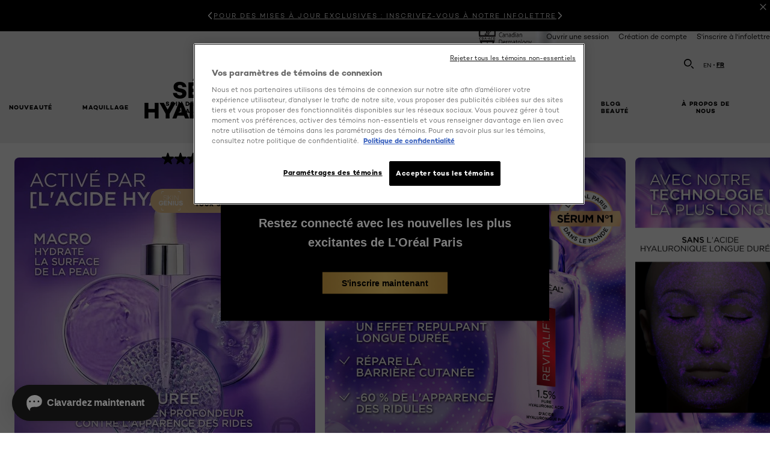

--- FILE ---
content_type: text/html; charset=utf-8
request_url: https://www.lorealparis.ca/fr-ca/revitalift/derm-intensives/serum-acide-hyaluronique-pur-15
body_size: 50269
content:

<!DOCTYPE html>
<html class="no-js no-touch" lang="fr-CA">
<head>
    


<!-- OneTrust Cookies Consent Notice start for lorealparis.ca -->

<script src="https://cdn.cookielaw.org/scripttemplates/otSDKStub.js" data-document-language="true" type="text/javascript" charset="UTF-8" data-domain-script="87015abb-fe94-4975-b2ba-b98b000deb5f" ></script>
<script type="text/javascript">
function OptanonWrapper() { }
</script>
<!-- OneTrust Cookies Consent Notice end for lorealparis.ca -->



    <script crossorigin="anonymous" src="https://cdnjs.cloudflare.com/ajax/libs/vue/3.5.4/vue.global.prod.min.js"></script>
    <meta data-octopus-release="3.23.0-release00000123" />
    <meta charset="utf-8" />
    <meta http-equiv="X-UA-Compatible" content="IE=edge" />

    <meta name="robots" content="index, follow">


    <!-- /BEGIN Include JavaScript and CSS bundles -->

    <link rel="preload" href="/frontend/fonts/CamptonW05-Bold.2c00dd13.woff2" as="font" type="font/woff2" crossorigin>
 <link rel="preload" href="/frontend/fonts/CamptonW05-Medium.272e795e.woff2" as="font" type="font/woff2" crossorigin>
 <link rel="preload" href="/frontend/fonts/CamptonW05-Book.139dfbd8.woff2" as="font" type="font/woff2" crossorigin>
 <link href="/frontend/css/pdp.153a5780.css" rel="stylesheet" type="text/css">
<script defer fetchpriority="low" type="text/javascript" src="/frontend/js/chunk-vendors.71571e4f.js"></script>
 <script defer fetchpriority="low" type="text/javascript" src="/frontend/js/pdp.eefd303e.js"></script>



    <!-- /END Include JavaScript and CSS bundles -->

    
    


<script>
    var dataLayer = window["dataLayer"] || [];
    if (!window.wsf) { window.wsf = { AnalyticsVariables: {} }; }
    window.wsf.AnalyticsVariables = {"brand":"OAP","language":"fr","country":"ca","siteTypeLevel":"main","factory":"wsf","websiteType":"NON-DTC"};
</script>

<script>
    if (!window.wsf) {
        window.wsf = { AnalyticsVariables: {} };
    }
    window.wsf.AnalyticsVariablesDynamic = {};

window.wsf.AnalyticsVariables.pageCategory = 'product detail page';
    
window.wsf.AnalyticsVariables.module_name = '';

window.wsf.AnalyticsVariablesDynamic.pagecategory = 'product detail page';
window.wsf.AnalyticsVariablesDynamic.eventcategory = 'content page';
    dataLayer.push(window.wsf.AnalyticsVariables);

</script>


<script type="text/javascript">

     (function(w,d,s,l,i){w[l]=w[l]||[];w[l].push({'gtm.start':
            new Date().getTime(),event:'gtm.js'});var f=d.getElementsByTagName(s)[0],
            j=d.createElement(s),dl=l!='dataLayer'?'&l='+l:'';j.async=true;j.src=
            '//www.googletagmanager.com/gtm.js?id='+i+dl;f.parentNode.insertBefore(j,f);
    })(window, document, 'script', 'dataLayer', 'GTM-K5MDRB');
</script>



<script type="application/ld+json">

    {
    "@context":"http://schema.org/",
    "@type" :"Product",
    "@id": "https://www.lorealparis.ca/fr-ca/revitalift/derm-intensives/serum-acide-hyaluronique-pur-15",
    "url" : "https://www.lorealparis.ca/fr-ca/revitalift/derm-intensives/serum-acide-hyaluronique-pur-15",
    "name": "Revitalift Serum Acide Hyaluronique Pur 15",
    "image": "https://www.lorealparis.ca/-/media/project/loreal/brand-sites/oap/americas/ca/products/skin/skin-care/revitalift-triple-power-lzr/1-5-pure-hyaluronic-acid-serum/2022/2022-09/71249377512main1.png",
    "description": " ",
    "sku": "0071249377512",
    "gtin13": "0071249377512",
    "itemReviewed":{
    "@type" :"Thing",
    "name": "Revitalift Serum Acide Hyaluronique Pur 15",
    "image": "https://www.lorealparis.ca/-/media/project/loreal/brand-sites/oap/americas/ca/products/skin/skin-care/revitalift-triple-power-lzr/1-5-pure-hyaluronic-acid-serum/2022/2022-09/71249377512main1.png",
    "url" : "https://www.lorealparis.ca/fr-ca/revitalift/derm-intensives/serum-acide-hyaluronique-pur-15"
    }

    }
</script>

<script src="/Refapp-build/ratings-reviews/widget/refapp-ratings-reviews.umd.js?v=2.3.0.1"></script>



<noscript>
    <style type="text/css">
       .oap-header__wrapper{top: 0;}
    </style>
</noscript>





    <title>Revitalift Triple Power LZR Sérum d'Acide Hyaluronique Pur 1,5% | L'Oréal Paris</title>




<link rel="icon" href="/frontend/static/favicon/favicon.ico" sizes="any">
<link rel="icon" href="/frontend/static/favicon/favicon.svg" type="image/svg+xml">
<link rel="apple-touch-icon" href="/frontend/static/favicon/apple-touch-icon.png">
<link rel="manifest" href="/frontend/static/favicon/manifest.json">




<meta  property="og:description" content="Découvrez Revitalift Soin de la Peau Sérum d'Acide Hyaluronique Pur 1,5% de L'Oréal Paris. Perfectionnez votre routine beauté et magasinez nos produits Peau en ligne. " /><meta  property="og:type" content="product" /><meta  property="og:site_name" content="L'Oréal Paris" /><meta  property="og:image" content="https://www.lorealparis.ca/-/media/project/loreal/brand-sites/oap/americas/ca/products/skin/skin-care/revitalift-triple-power-lzr/1-5-pure-hyaluronic-acid-serum/2022/2022-09/71249377512main1.png" /><meta  property="og:title" content="Revitalift Soin de la Peau Sérum d'Acide Hyaluronique Pur 1,5% - L'Oréal Paris" /><meta  property="og:url" content="https://www.lorealparis.ca/fr-ca/revitalift/derm-intensives/serum-acide-hyaluronique-pur-15" />


<meta name="description"  content="Découvrez Revitalift Soin de la Peau Sérum d'Acide Hyaluronique Pur 1,5% de L'Oréal Paris. Perfectionnez votre routine beauté et magasinez nos produits Peau en ligne. " />


<meta name="twitter:site"  content="@lorealparis" /><meta name="twitter:description"  content="Découvrez Revitalift Soin de la Peau Sérum d'Acide Hyaluronique Pur 1,5% de L'Oréal Paris. Perfectionnez votre routine beauté et magasinez nos produits Peau en ligne sur Twitter. " /><meta name="twitter:title"  content="Revitalift Soin de la Peau Sérum d'Acide Hyaluronique Pur 1,5% - L'Oréal Paris" /><meta name="twitter:card"  content="summary_large_image" />

    <meta name="viewport" content="width=device-width, initial-scale=1"/>
    <link rel="canonical" href="https://www.lorealparis.ca/fr-ca/revitalift/derm-intensives/serum-acide-hyaluronique-pur-15"/>


    <link rel="preconnect" href="https://connect.facebook.net" />
    <link rel="preconnect" href="https://www.googletagmanager.com" />
        <link rel="alternate" href="/en-ca/revitalift/derm-intensives/triple-power-lzr-15-pure-hyaluronic-acid-serum" hreflang="en-CA" />
        <link rel="alternate" href="/fr-ca/revitalift/derm-intensives/serum-acide-hyaluronique-pur-15" hreflang="fr-CA" />
</head>

<body class="default-device wireframe-images bodyclass CACD        oap-header--transparent oap-header--signed-elements" style="" data-guest-id="">
    <!-- BEGIN Inline SVG -->
    <div style="display: none;">
    <svg xmlns="http://www.w3.org/2000/svg" xmlns:xlink="http://www.w3.org/1999/xlink"><defs><symbol viewBox="0 0 16 16" id="arrow-back"><path d="m12.082 15.67.084-.097a1.125 1.125 0 0 0-.006-1.382L6.327 8l5.822-6.178.084-.117c.295-.486.19-1.11-.245-1.461a1.09 1.09 0 0 0-1.545.174L4.05 7.293l-.083.116c-.247.41-.217.92.073 1.287l6.413 6.898.083.092a1.09 1.09 0 0 0 1.452.07l.094-.085Z" /></symbol><symbol viewBox="0 0 6 11" id="arrow-icon"><path d="M.383 11 6 5.5.383 0 0 .372 5.234 5.5 0 10.628z" fill-rule="evenodd" /></symbol><symbol viewBox="0 0 19 39" id="arrow-next"><path d="m2 2 15 17.5L2 37" stroke-width="3" fill="none" fill-rule="evenodd" stroke-linecap="round" stroke-linejoin="round" /></symbol><symbol viewBox="0 0 19 39" id="arrow-prev"><path d="M17 37 2 19.5 17 2" stroke-width="3" fill="none" fill-rule="evenodd" stroke-linecap="round" stroke-linejoin="round" /></symbol><symbol viewBox="0 0 74 74" id="arrow-search"><style>#arrow-search .st0{fill:none;stroke:#9b9b9b;stroke-width:11;stroke-linecap:round}</style><g id="arrow-search_Arrows_Search"><path id="arrow-search_Line" class="st0" d="m6.3 6.2 55.6 61.7" /><path id="arrow-search_Line-Copy" class="st0" d="M6.3 6.2h49.4" /><path id="arrow-search_Line_1_" class="st0" d="M6.3 6.2v49.3" /></g></symbol><symbol fill="none" viewBox="0 0 8 8" id="arrow-top-right"><path fill-rule="evenodd" clip-rule="evenodd" d="M1.133 0a.5.5 0 1 0 0 1h5.165L.146 7.147a.5.5 0 1 0 .708.707l6.144-6.14v5.15a.5.5 0 0 0 1 0V.579a.499.499 0 0 0-.3-.536.498.498 0 0 0-.2-.042H1.133Z" fill="#fff" /></symbol><symbol viewBox="0 0 18 20" id="bag"><g stroke="#FFF" stroke-width="2" fill="none" fill-rule="evenodd"><path d="M1 7v10a2 2 0 0 0 2 2h12a2 2 0 0 0 2-2V7H1ZM5 7h8V5a4 4 0 1 0-8 0v2Z" /></g></symbol><symbol class="icon icon-menu-toggle" aria-hidden="true" viewBox="0 0 100 100" id="burger"><g class="svg-menu-toggle"><path class="line line-1" d="M5 13h90v14H5z" /><path class="line line-2" d="M5 43h90v14H5z" /><path class="line line-3" d="M5 73h90v14H5z" /></g></symbol><symbol viewBox="0 0 40 40" id="carbon-footprint"><g fill="none" fill-rule="evenodd"><circle stroke="#969696" fill="#FFF" cx="20" cy="20" r="19.5" /><path d="M10.954 16.745c1.133 0 2.056.626 2.67 1.809h3.043c-.745-2.96-3.043-4.803-5.729-4.803a5.674 5.674 0 0 0-4.19 1.776A6.09 6.09 0 0 0 5 19.873c0 1.776.55 3.264 1.634 4.465 1.099 1.244 2.653 1.94 4.272 1.911 2.767 0 4.952-1.776 5.712-4.701H13.56c-.614 1.116-1.57 1.725-2.654 1.725-1.585 0-3.01-1.472-3.01-3.383a3.213 3.213 0 0 1 .897-2.244 2.937 2.937 0 0 1 2.161-.901m12.821-2.995a6.214 6.214 0 0 0-4.427 1.762 6.111 6.111 0 0 0-1.848 4.36c0 1.781.58 3.273 1.727 4.477a6.052 6.052 0 0 0 4.531 1.9 6.193 6.193 0 0 0 4.48-1.882 6.226 6.226 0 0 0 1.761-4.443c-.028-3.398-2.798-6.145-6.224-6.173m-.017 9.513c-1.676 0-3.198-1.458-3.198-3.357a3.15 3.15 0 0 1 1.583-2.752 3.203 3.203 0 0 1 3.195 0 3.15 3.15 0 0 1 1.583 2.752c0 1.967-1.42 3.357-3.163 3.357M35 21.274c0-1.003-.787-1.69-2.083-1.69-1.264 0-2.075.833-2.084 2.16h1.473c0-.04-.008-.09-.008-.13 0-.526.242-.825.61-.825.36 0 .578.235.578.639 0 .81-.87 1.764-2.62 2.767v1.222h4.118V24.13H32.9c1.397-.874 2.1-1.925 2.1-2.856" fill="#969696" fill-rule="nonzero" /></g></symbol><symbol viewBox="0 0 28 22" id="check"><path d="m2 10.162 7.84 8.161L25.469 2" stroke-width="4" fill="none" fill-rule="evenodd" stroke-linecap="round" /></symbol><symbol viewBox="0 0 16 16" id="close"><path d="M14.96 1.04c.364.363.305 1.021-.116 1.524l-.103.113L9.418 8l5.323 5.323c.513.513.61 1.246.22 1.637-.364.364-1.022.305-1.525-.116l-.113-.103L8 9.418l-5.323 5.323c-.513.513-1.246.61-1.637.22-.364-.364-.305-1.022.116-1.525l.103-.113L6.582 8 1.259 2.677c-.513-.513-.61-1.246-.22-1.637.364-.364 1.022-.305 1.525.116l.113.103L8 6.582l5.323-5.323c.513-.513 1.246-.61 1.637-.22Z" /></symbol><symbol viewBox="0 0 16 16" id="disabled"><path d="M8 0a8 8 0 1 1 0 16A8 8 0 0 1 8 0Zm5.135 3.854-9.281 9.281a6.6 6.6 0 0 0 9.282-9.282ZM8 1.4a6.6 6.6 0 0 0-5.135 10.746l9.281-9.281A6.572 6.572 0 0 0 8 1.4Z" fill="#000" fill-rule="evenodd" /></symbol><symbol viewBox="0 0 60 60" id="disc"><circle cx="30" cy="30" r="30" fill-rule="evenodd" /></symbol><symbol viewBox="0 0 16 16" id="discontinued"><path d="M8 0a8 8 0 1 1 0 16A8 8 0 0 1 8 0Zm5.135 3.854-9.281 9.281a6.6 6.6 0 0 0 9.282-9.282ZM8 1.4a6.6 6.6 0 0 0-5.135 10.746l9.281-9.281A6.572 6.572 0 0 0 8 1.4Z" fill="#fff" fill-rule="evenodd" /></symbol><symbol viewBox="0 0 17 18" id="edit-pencil"><g fill-rule="nonzero" fill="none"><path d="m14.425 5.904-8.486 8.485-2.828-2.828 8.485-8.486a.997.997 0 0 1 1.414 0l1.415 1.415a.997.997 0 0 1 0 1.414Z" stroke="#000" stroke-width="2" /><path fill="#000" d="m.99 12.268 4.242 4.242-4.95.708zM10.182 3.075l4.242 4.243-1.414 1.414L8.767 4.49z" /></g></symbol><symbol viewBox="0 0 22 15" id="email"><g stroke="#000" stroke-width="2" fill="none" fill-rule="evenodd"><path d="M2.038 1.036h16.988a1 1 0 0 1 1 1v10.88a1 1 0 0 1-1 1H2.038a1 1 0 0 1-1-1V2.037a1 1 0 0 1 1-1Z" /><path d="m1.538 1.478 8.994 7.1M10.532 8.579l8.995-7.1" stroke-linecap="round" /></g></symbol><symbol viewBox="0 0 22 15" id="email-white"><g stroke="#FFF" stroke-width="2" fill="none" fill-rule="evenodd"><path d="M2.038 1.036h16.988a1 1 0 0 1 1 1v10.88a1 1 0 0 1-1 1H2.038a1 1 0 0 1-1-1V2.037a1 1 0 0 1 1-1Z" /><path d="m1.538 1.478 8.994 7.1M10.532 8.579l8.995-7.1" stroke-linecap="round" /></g></symbol><symbol fill="none" viewBox="0 0 4 19" id="exclamation"><path d="M2.164 12.368a.068.068 0 0 1-.069-.068V1.39a.068.068 0 0 1 .137 0V12.3c0 .038-.03.068-.068.068Zm.34 4.568a.341.341 0 1 1-.681 0 .341.341 0 0 1 .682 0Z" fill="#000" stroke="#000" stroke-width="2.045" /></symbol><symbol fill="none" viewBox="0 0 16 14" id="favorite-heart-empty"><path d="M2.013 2.052c-1.351 1.402-1.35 3.66 0 5.063l5.983 5.34c1.997-2.072 3.993-3.262 5.99-5.333a3.667 3.667 0 0 0 0-5.063 3.357 3.357 0 0 0-4.88 0L8.002 3.202l-1.109-1.15a3.357 3.357 0 0 0-4.88 0Z" stroke="#fff" stroke-width="1.5" stroke-linejoin="round" /></symbol><symbol fill="none" viewBox="0 0 16 14" id="favorite-heart-empty-pdp-max-lite"><path d="M2.013 2.052c-1.351 1.402-1.35 3.66 0 5.063l5.983 5.34c1.997-2.072 3.993-3.262 5.99-5.333a3.667 3.667 0 0 0 0-5.063 3.357 3.357 0 0 0-4.88 0L8.002 3.202l-1.109-1.15a3.357 3.357 0 0 0-4.88 0Z" stroke="#000" stroke-width="1.5" stroke-linejoin="round" /></symbol><symbol fill="none" viewBox="0 0 16 14" id="favorite-heart-full"><path d="M2.013 2.052c-1.351 1.402-1.35 3.66 0 5.063l5.983 5.34c1.997-2.072 3.993-3.262 5.99-5.333a3.667 3.667 0 0 0 0-5.063 3.357 3.357 0 0 0-4.88 0L8.002 3.202l-1.109-1.15a3.357 3.357 0 0 0-4.88 0Z" fill="#F2CD95" stroke="#F2CD95" stroke-width="1.5" stroke-linejoin="round" /></symbol><symbol fill="none" viewBox="0 0 16 14" id="favorite-heart-full-pdp-max-lite"><path d="M2.013 2.052c-1.351 1.402-1.35 3.66 0 5.063l5.983 5.34c1.997-2.072 3.993-3.262 5.99-5.333a3.667 3.667 0 0 0 0-5.063 3.357 3.357 0 0 0-4.88 0L8.002 3.202l-1.109-1.15a3.357 3.357 0 0 0-4.88 0Z" fill="#000" stroke="#000" stroke-width="1.5" stroke-linejoin="round" /></symbol><symbol fill="none" viewBox="0 0 16 14" id="favorite-heart-outlined"><path d="M2.013 2.052c-1.351 1.402-1.35 3.66 0 5.063l5.983 5.34c1.997-2.072 3.993-3.262 5.99-5.333a3.667 3.667 0 0 0 0-5.063 3.357 3.357 0 0 0-4.88 0L8.002 3.202l-1.109-1.15a3.357 3.357 0 0 0-4.88 0Z" stroke="#F2CD95" stroke-width="1.5" stroke-linejoin="round" /></symbol><symbol fill="none" viewBox="0 0 16 14" id="favorite-heart-outlined-pdp-max-lite"><path d="M2.013 2.052c-1.351 1.402-1.35 3.66 0 5.063l5.983 5.34c1.997-2.072 3.993-3.262 5.99-5.333a3.667 3.667 0 0 0 0-5.063 3.357 3.357 0 0 0-4.88 0L8.002 3.202l-1.109-1.15a3.357 3.357 0 0 0-4.88 0Z" stroke="#626566" stroke-width="1.5" stroke-linejoin="round" /></symbol><symbol viewBox="0 0 20 17" id="filter"><g transform="translate(1)" fill="none" fill-rule="evenodd"><path d="M.648 2.5H17.51M.648 8.5H17.51M.648 14.5H17.51" stroke="currentColor" stroke-width="2" stroke-linecap="square" /><ellipse fill="currentColor" cx="7.5" cy="2.376" rx="2.5" ry="2.376" /><ellipse fill="currentColor" cx="3.5" cy="8.376" rx="2.5" ry="2.376" /><ellipse fill="currentColor" cx="12.5" cy="14.376" rx="2.5" ry="2.376" /></g></symbol><symbol viewBox="0 0 10.7 6.1" id="ico-arrow-up"><path fill="none" stroke="currentColor" d="m.4 5.7 5-5 5 5" /></symbol><symbol viewBox="0 0 15.9 15" id="ico-facebook"><path fill="currentColor" d="M11.9.1v2.4h-1.5c-.5 0-.8.1-1 .3s-.3.6-.3 1v1.7h2.7l-.4 2.7H9.1V15H6.3V8.2H4V5.5h2.4v-2c0-1.1.3-2 1-2.6S8.8 0 9.9 0c.9 0 1.5 0 2 .1z" /></symbol><symbol viewBox="0 0 15.9 15" id="ico-instagram"><path fill="currentColor" d="M9.6 9.2c.5-.5.7-1 .7-1.6s-.2-1.2-.7-1.6-1-.7-1.6-.7-1.2.2-1.7.7-.7 1-.7 1.6.2 1.2.7 1.6 1 .7 1.6.7 1.2-.2 1.7-.7zm.8-4.1c.7.7 1 1.5 1 2.5s-.3 1.8-1 2.5-1.5 1-2.5 1-1.8-.3-2.5-1-1.1-1.5-1.1-2.5.3-1.8 1-2.5 1.5-1 2.5-1 2 .3 2.6 1zm1.8-1.8c.2.2.2.4.2.6 0 .2-.1.4-.2.6-.1.1-.3.2-.6.2-.2 0-.4-.1-.6-.2-.1-.2-.2-.4-.2-.6s.1-.4.2-.6c.2-.3.4-.3.6-.3.3 0 .5.1.6.3zM8.6 1.9H5.3c-.4 0-.6 0-.9.1-.2 0-.4.1-.5.1-.4.2-.7.3-.9.6s-.3.5-.5.8c0 .1-.1.4-.1.6 0 .3-.1.6-.1.9v5.2c0 .4 0 .7.1.9 0 .3.1.5.2.7.1.2.3.5.4.7.2.2.5.4.8.5.2.1.4.1.7.2.3.1.6.1.9.1h5.2c.4 0 .7 0 .9-.1.3 0 .5-.1.7-.2.3-.1.6-.3.8-.5s.4-.5.5-.8c.1-.2.1-.4.2-.7 0-.3.1-.6.1-.9V4.9c0-.4 0-.7-.1-.9-.1-.2-.3-.5-.3-.6-.1-.3-.3-.6-.5-.8s-.5-.4-.8-.5c-.2-.1-.4-.1-.7-.2-.3 0-.6-.1-.9-.1h-.9c-.3.1-.5.1-1 .1zm6.3 2.8v5.8c-.1 1.3-.4 2.2-1.1 2.9s-1.7 1.1-2.9 1.1H5.1c-1.3-.1-2.2-.4-2.9-1.1S1 11.8.9 10.4V4.6C1 3.4 1.4 2.5 2 1.8S3.7.7 5 .6h5.8c1.3.1 2.2.4 2.9 1.1s1.1 1.7 1.2 3z" /></symbol><symbol viewBox="0 0 512 512" id="ico-mail"><path fill="currentColor" d="M464 88H52c-27.354 0-50 22.214-50 50v240c0 27.57 22.43 50 50 50h412c27.57 0 50-22.43 50-50V138c0-27.419-22.319-50-50-50zm-38.752 40L258 234.302 90.752 128h334.496zM474 378c0 5.514-4.486 10-10 10H52c-5.514 0-10-4.486-10-10V144.41l205.271 130.469a20 20 0 0 0 21.457 0L474 144.41V378z" /></symbol><symbol viewBox="0 0 15.9 15" id="ico-pinterest"><path fill="currentColor" d="M14.1 4c.6 1.1.9 2.2.9 3.5s-.3 2.4-.9 3.5c-.6 1.1-1.5 1.9-2.5 2.5-1.2.7-2.3 1-3.6 1-.7 0-1.3-.1-2-.3.4-.6.6-1.1.7-1.5.1-.2.2-.8.5-1.9.1.2.3.4.7.6.3.2.7.3 1 .3.7 0 1.4-.2 2-.6.6-.4 1-1 1.3-1.7s.5-1.5.5-2.5c0-.7-.2-1.3-.5-2-.4-.6-.9-1.1-1.6-1.5-.8-.4-1.5-.5-2.4-.5-.7 0-1.3 0-1.8.2s-1 .4-1.4.7-.7.6-1 1c-.2.4-.5.8-.5 1.2-.3.4-.3.8-.3 1.2 0 .6.1 1.2.4 1.7s.6.8 1.1 1c.1.1.2 0 .2-.2 0 0 0-.1.1-.3s.1-.2.1-.3 0-.3-.1-.4c-.2-.3-.5-.8-.5-1.3 0-.9.3-1.7 1-2.4S7 4 8.1 4c.9 0 1.6.2 2.1.7s.8 1.2.8 2c0 1-.2 1.9-.6 2.6s-1 1.2-1.6 1.2c-.4 0-.7-.1-.9-.4-.3-.3-.3-.6-.2-1 0-.2.1-.5.2-.9 0-.4.1-.7.2-.9.1-.3.1-.5.1-.7 0-.3-.1-.6-.2-.8-.2-.1-.5-.2-.8-.2-.4 0-.7.2-1 .5-.2.3-.3.8-.3 1.3 0 .4.1.8.2 1.1l-.9 3.8c-.1.4-.1 1-.1 1.6-1.3-.6-2.3-1.4-3-2.6S.9 8.9.9 7.5c0-1.3.3-2.4.9-3.5s1.5-1.9 2.5-2.5 2.3-1 3.6-1 2.4.3 3.5.9 1.9 1.5 2.7 2.6z" /></symbol><symbol viewBox="0 0 15.9 15" id="ico-tumblr"><path fill="currentColor" d="m11.6 12 .8 2.1c-.1.2-.5.4-1 .6s-1.2.3-1.6.3c-.7 0-1.3-.1-1.8-.2-.5-.2-1-.4-1.3-.7-.3-.3-.6-.6-.9-1s-.4-.7-.6-1.1c-.1-.4-.2-.7-.2-1.1V6.1H3.5V4.2c.5-.2.8-.4 1.2-.7s.6-.5.8-.8.4-.6.5-.9.3-.6.3-.9.1-.5.2-.8V0h2.4v3.8H12v2.3H8.9v4.7c0 .2 0 .3.1.5 0 .2.1.3.2.5.1.1.2.2.4.3s.5.1.8.1c.5 0 1-.1 1.2-.2z" /></symbol><symbol viewBox="0 0 15.9 15" id="ico-twitter"><path fill="currentColor" d="M14.9 3.3c-.4.6-.9 1-1.4 1.4v.4c0 .7-.1 1.5-.3 2.2s-.6 1.5-1 2.1c-.5.7-1 1.3-1.6 1.8s-1.4.9-2.3 1.3c-1 .3-2 .5-3 .5-1.6 0-3.1-.4-4.4-1.2h.7c1.3 0 2.5-.4 3.6-1.2-.7 0-1.2-.2-1.7-.6s-.8-.8-1-1.4H3c.3 0 .5 0 .8-.1-.7-.1-1.2-.5-1.6-1s-.6-.9-.6-1.6c.4.2.7.3 1.2.3-.4-.2-.7-.6-1-1-.3-.4-.2-.8-.2-1.3s.1-1 .4-1.4c.7.9 1.6 1.5 2.6 2s2.1.8 3.3.9c0-.2-.1-.4-.1-.6 0-.8.3-1.4.8-2 .5-.5 1.2-.8 2-.8s1.5.3 2.1.9c.6-.1 1.3-.3 1.8-.7-.2.7-.6 1.2-1.3 1.5.6 0 1.1-.2 1.7-.4z" /></symbol><symbol viewBox="0 0 15.9 15" id="ico-youtube"><path fill="currentColor" d="m6.2 9.5 4.3-2.2-4.3-2.2v4.4zM7.9 2h2.9c.9 0 1.6.1 2 .1h1.3c.1 0 .2 0 .3.1.1 0 .2.1.2.1s.2.1.3.2.2.1.3.2c0 0 .1.1.1.2.1.1.1.2.3.5.1.3.2.6.2.9 0 .4.1.8.1 1.2V8c0 .8 0 1.7-.2 2.5 0 .3-.1.6-.2.9s-.2.4-.3.5l-.1.1c-.1.1-.2.2-.3.2s-.2.1-.3.2c-.1 0-.2.1-.2.1-.1 0-.2.1-.3.1h-.5c-1.5.3-3.4.4-5.6.4-1.2 0-2.3 0-3.2-.1-.9 0-1.5 0-1.8-.1h-.7c-.2 0-.4-.1-.5-.1s-.3-.1-.5-.2-.4-.2-.5-.4c0 0-.1-.1-.1-.2-.1 0-.2-.1-.3-.4s-.2-.6-.2-.9c0-.4-.1-.8-.1-1.2V6.9c0-.8 0-1.7.2-2.5 0-.3.1-.6.2-.9.1-.3.1-.4.2-.5l.1-.1c.1-.2.2-.2.3-.3.1-.1.2-.1.3-.2.1 0 .2-.1.2-.1.1 0 .2-.1.3-.1h.6C3.8 2.1 5.7 2 7.9 2z" /></symbol><symbol viewBox="0 0 16 16" id="icon-account"><path d="M11.4 8c.8-.9 1.3-2 1.3-3.2 0-2.6-2.2-4.8-4.8-4.8-2.6 0-4.8 2.2-4.8 4.8 0 1.3.5 2.4 1.3 3.3C1.9 8.9 0 11.2 0 14v1.2c0 .4.3.8.8.8s.8-.3.8-.8V14c0-2.6 2.1-4.7 4.6-4.7.5.2 1.1.3 1.7.3.6 0 1.2-.1 1.8-.3 2.6 0 4.8 2.2 4.8 4.8v1.1c0 .4.3.8.8.8s.8-.3.8-.8v-1.1C16 11.2 14 8.8 11.4 8zm-4.7-.1s-.1 0-.1-.1c-1.1-.5-1.9-1.7-1.9-3C4.7 3 6.2 1.5 8 1.5c1.8 0 3.3 1.5 3.3 3.3 0 1.8-1.5 3.3-3.3 3.3-.5 0-1-.1-1.3-.2z" /></symbol><symbol viewBox="0 0 14 16" id="icon-bell"><g fill-rule="nonzero"><path d="M7 0C4.279 0 2.073 2.182 2.073 4.875v2.504l-1.416 1.4A2.205 2.205 0 0 0 .17 11.2a2.246 2.246 0 0 0 2.073 1.372h9.512c.908 0 1.726-.542 2.073-1.371a2.205 2.205 0 0 0-.486-2.42l-1.416-1.401V4.875C11.927 2.182 9.721 0 7 0Zm5.244 9.867a.677.677 0 0 1 .149.744.69.69 0 0 1-.637.421H2.244a.69.69 0 0 1-.637-.421.677.677 0 0 1 .15-.744l1.872-1.852v-3.14c0-1.842 1.51-3.336 3.371-3.336 1.862 0 3.371 1.494 3.371 3.336v3.14l1.873 1.852ZM4.667 14.857h4.667V16H4.667z" /></g></symbol><symbol fill="none" viewBox="0 0 205 185" id="icon-burger-black"><g clip-path="url(#icon-burger-black_a)" fill="#000"><rect width="204.121" height="19.136" rx="9.568" /><rect y="82.924" width="204.121" height="19.136" rx="9.568" /><rect y="165.849" width="204.121" height="19.136" rx="9.568" /></g><defs></defs></symbol><clipPath id="icon-burger-black_a"><path fill="#fff" d="M0 0h205v185H0z" /></clipPath><symbol fill="none" viewBox="0 0 204 204" id="icon-burger-close-black"><g clip-path="url(#icon-burger-close-black_a)"><path fill-rule="evenodd" clip-rule="evenodd" d="M175.952 175.952c4.16-4.16 3.117-11.947-2.328-17.393l-56.558-56.558 56.56-56.56 1.099-1.2c4.469-5.339 5.092-12.33 1.229-16.192-4.16-4.16-11.947-3.117-17.393 2.328l-56.56 56.56-56.56-56.56-1.2-1.1c-5.34-4.469-12.33-5.091-16.193-1.229-4.16 4.16-3.117 11.947 2.329 17.393L86.936 102 30.38 158.56l-1.1 1.201c-4.468 5.339-5.091 12.329-1.229 16.191 4.16 4.16 11.947 3.118 17.393-2.328L102 117.066l56.558 56.558 1.201 1.099c5.339 4.469 12.329 5.091 16.192 1.229Z" fill="#000" /></g><defs></defs></symbol><clipPath id="icon-burger-close-black_a"><path fill="#fff" d="M0 0h204v204H0z" /></clipPath><symbol viewBox="0 0 10 16" id="icon-chevron"><path class="st0" d="M1.1 15.8c.4.4 1.1.3 1.5-.1l.1-.1 6.4-6.9c.3-.4.3-.9.1-1.3l-.1-.1L2.7.4C2.3-.1 1.6-.1 1.1.2.7.6.6 1.2.9 1.7l.1.1L6.8 8 1 14.2c-.3.4-.3 1 0 1.4l.1.2z" /></symbol><symbol viewBox="0 0 16 16" id="icon-earth"><g fill="#FFF" fill-rule="evenodd"><path d="M10.281 1.267c1.163 1.403 1.918 3.845 1.918 6.677 0 2.832-.755 5.274-1.918 6.677 2.755-.967 4.736-3.595 4.736-6.677 0-3.082-1.981-5.71-4.736-6.677ZM7.944 15.888a.436.436 0 0 1 0-.871c1.835 0 3.385-3.239 3.385-7.073C11.329 4.11 9.779.87 7.944.87a.435.435 0 0 1 0-.87c4.38 0 7.944 3.564 7.944 7.944s-3.564 7.944-7.944 7.944Z" /><path d="M5.608 1.267C2.852 2.234.871 4.862.871 7.944c0 3.082 1.981 5.71 4.737 6.677-1.164-1.403-1.919-3.845-1.919-6.677 0-2.832.755-5.274 1.919-6.677Zm2.336 14.621C3.564 15.888 0 12.324 0 7.944S3.564 0 7.944 0a.435.435 0 1 1 0 .87c-1.835 0-3.385 3.24-3.385 7.074 0 3.834 1.55 7.073 3.385 7.073a.435.435 0 1 1 0 .871Z" /><path d="M7.509.932c-1.638.462-2.95 3.485-2.95 7.012 0 3.527 1.312 6.55 2.95 7.012V.932Zm.435 14.956c-2.386 0-4.255-3.489-4.255-7.944S5.558 0 7.944 0c.241 0 .435.195.435.435v15.017a.435.435 0 0 1-.435.436Z" /><path d="M8.379.932v14.024c1.639-.462 2.95-3.485 2.95-7.012 0-3.527-1.311-6.55-2.95-7.012Zm-.435 14.956a.436.436 0 0 1-.435-.436V.435c0-.24.195-.435.435-.435 2.386 0 4.255 3.489 4.255 7.944s-1.869 7.944-4.255 7.944Z" /><path d="M15.453 8.379H.441a.435.435 0 0 1 0-.87h15.012a.435.435 0 1 1 0 .87" /></g></symbol><symbol viewBox="0 0 15.72 15.99" id="icon-edit-black"><path d="M1.41 11.97a.94.94 0 0 1 .59.3l1.65 1.75a1 1 0 0 1 0 1.41 1 1 0 0 1-.54.26l-1.92.29a1 1 0 0 1-1.2-.84 1.31 1.31 0 0 1 0-.28l.27-2a1 1 0 0 1 1.15-.89Zm12-11.25.12.11 1.33 1.33a2.77 2.77 0 0 1 .22 3.77l-.09.14-8.19 8.18a.95.95 0 0 1-1.4-1.26l.07-.08 5.83-5.83-2.58-2.74-5.91 5.91a.93.93 0 0 1-1.3 0 .92.92 0 0 1-.1-1.22l.06-.08L9.65.72a2.74 2.74 0 0 1 3.76 0Zm-2.36 1.29-.06.07-1 1 2.6 2.71 1.05-1.07a.9.9 0 0 0 0-1.21l-.07-.08-1.3-1.31a.93.93 0 0 0-1.22-.11Z" /></symbol><symbol viewBox="0 0 16 17" id="icon-edit-white"><path fill="#FFF" class="st0" d="M1.4 12.2c.2 0 .4.1.6.3l1.6 1.7c.4.4.4 1 0 1.4-.1.1-.3.2-.5.3l-1.9.3c-.6.1-1.1-.2-1.2-.8v-.3l.3-2c.1-.5.6-.9 1.1-.9zM13.4 1l.1.1 1.3 1.3c1.1 1.1 1.1 2.7.2 3.8v.2l-8.2 8.2c-.3.3-.9.3-1.3 0-.3-.3-.4-.9-.1-1.2l.1-.1 5.8-5.8-2.6-2.9-5.9 5.9c-.3.3-.9.3-1.3 0-.3-.3-.4-.9-.1-1.2l.1-.1L9.7 1c1-1 2.6-1 3.7 0zm-2.3 1.3-1 1L12.7 6l1-1c.3-.3.3-.8 0-1.2l-.1-.1-1.3-1.3c-.4-.3-.9-.4-1.2-.1z" /></symbol><symbol viewBox="0 0 40 40" id="icon-email"><circle cx="20" cy="20" r="20" style="fill:#fff" /><path d="M26.8 15c.7 0 1.2.6 1.2 1.3v8.3c0 .7-.6 1.3-1.3 1.3H14.3c-.7 0-1.2-.6-1.2-1.3v-8.4c0-.7.6-1.3 1.3-1.3l12.4.1zm-11.9 3.2v5.7h11v-5.5l-4.5 3.4c-.3.4-.9.4-1.3.2l-.1-.2-5.1-3.6zm9.5-1.3h-7.8l4 2.9 3.8-2.9z" style="fill:#020202" /></symbol><symbol viewBox="0 0 40 40" id="icon-favorite-black-in-circle-white"><circle cx="124" cy="539" r="20" style="fill:#fff" transform="translate(-104 -519)" /><path d="M20 27.2c-.2 0-.5-.1-.7-.2-2-1.5-6.6-5.1-7.3-7.4-.4-1.1-.2-2.4.5-3.5.7-1.2 2-2 3.5-2.2 1.8-.2 3.1.6 4 1.5.9-1 2.2-1.8 4-1.5 1.5.2 2.7 1 3.5 2.2.7 1.1.8 2.4.5 3.5-.7 2.5-6.2 6.6-7.3 7.4-.2.1-.5.2-.7.2zm-3.4-11h-.3c-1.1.1-1.6.7-1.8 1.1-.3.5-.4 1.1-.3 1.6v.1c.3 1 3.1 3.6 5.8 5.6 2.7-2 5.5-4.6 5.7-5.7v-.1c.2-.4.1-1-.2-1.6-.2-.4-.8-1-1.8-1.1-1.7-.1-2.5 1.6-2.6 1.9-.1.5-.6.9-1.1.9-.6 0-1-.4-1.1-.9-.1-.3-.8-1.8-2.3-1.8z" /></symbol><symbol viewBox="0 0 40 40" id="icon-favorite-black-on-transparent-background"><defs></defs><g clip-path="url(#icon-favorite-black-on-transparent-background_a)" transform="translate(-104 -519)"><path d="M124 545.053s6.275-4.593 6.853-6.807c.579-1.6-.578-3.91-2.993-4.216-2.415-.307-3.685 1.837-3.86 2.718h0c-.175-.881-1.445-3.025-3.86-2.718-2.415.306-3.572 2.615-2.993 4.216.578 2.214 6.854 6.807 6.854 6.807h-.002Z" stroke="#000" stroke-width="2.3" fill="none" stroke-linecap="round" stroke-linejoin="round" /></g></symbol><clipPath id="icon-favorite-black-on-transparent-background_a"><path d="M375 0v667H0V0h375Z" /></clipPath><symbol viewBox="0 0 25 21" id="icon-favorite-thin"><defs><filter id="icon-favorite-thin_b" x="-31.924%" y="-33.247%" filterUnits="userSpaceOnUse" width="140.102%" height="147.852%"><feGaussianBlur stdDeviation="1" in="SourceAlpha" result="i2"></feGaussianBlur><feOffset dy="1" in="i2" result="i3"></feOffset><feColorMatrix values="0 0 0 0.0 0 0 0 0 0.0 0 0 0 0 0.0 0 0 0 0 0.5 0" in="i3"></feColorMatrix></filter></defs><g clip-path="url(#icon-favorite-thin_a)" transform="translate(-28 -366)"><g stroke-width="1.9" fill="none" stroke-linecap="round" stroke-linejoin="round"><path d="M9.499 15s8.517-6.233 9.302-9.237C19.586 3.59 18.016.456 14.738.04c-3.277-.415-5 2.494-5.24 3.69h.003C9.262 2.534 7.538-.375 4.261.04.984.456-.586 3.59.2 5.763.984 8.767 9.501 15 9.501 15H9.5Z" stroke="#000" filter="url(#icon-favorite-thin_b)" transform="translate(31 368)" /><path d="M40.499 383s8.517-6.233 9.302-9.237c.785-2.173-.785-5.307-4.063-5.723-3.277-.415-5 2.494-5.24 3.69h.003c-.239-1.196-1.963-4.105-5.24-3.69-3.277.416-4.847 3.55-4.062 5.723.785 3.004 9.302 9.237 9.302 9.237H40.5Z" stroke="#FFF" /></g></g></symbol><clipPath id="icon-favorite-thin_a"><path d="M375 0v667H0V0h375Z" /></clipPath><symbol viewBox="0 0 16 13" id="icon-favorite-white"><path d="m8.08 1.59-.078.092-.074-.087C7.028.575 5.634-.117 4.02.087 1.18.447-.59 3.232.253 5.57c.213.83 1.03 1.89 2.334 3.175.406.399.853.813 1.336 1.24a51.248 51.248 0 0 0 1.798 1.508l.827.652.872.667c.153.118.35.192.58.192.124-.004.281-.055.471-.154.284-.148.903-.644 1.19-.869a53.677 53.677 0 0 0 2.415-1.996c.483-.426.931-.841 1.337-1.24 1.304-1.284 2.12-2.345 2.36-3.258.818-2.254-.953-5.038-3.794-5.399-1.616-.205-3 .475-3.9 1.503Zm3.66.382c1.59.202 2.573 1.664 2.26 2.824l-.04.127c-.149.553-.816 1.418-1.88 2.467-.38.373-.802.764-1.26 1.168a51.82 51.82 0 0 1-2.328 1.925l-.493.38-.491-.38A51.905 51.905 0 0 1 5.18 8.558c-.458-.404-.88-.795-1.26-1.168-.998-.983-1.646-1.806-1.825-2.291l-.029-.093c-.451-1.26.544-2.825 2.194-3.034 1.36-.172 2.507.854 2.78 1.843l.03.128c.01.045.023.089.04.134l.046.108c.42.855 1.683.57 1.79-.29l.003-.04-.002.01c.269-1.036 1.41-2.068 2.793-1.893Z" fill="#FFF" fill-rule="nonzero" /></symbol><symbol viewBox="0 0 16 16" id="icon-header-search"><path d="M1.8 1.8c-2.4 2.4-2.4 6.4 0 8.8 2.4 2.4 6.4 2.4 8.8 0 2.4-2.4 2.4-6.4 0-8.8-2.4-2.4-6.3-2.4-8.8 0zM9.5 3c1.8 1.8 1.8 4.7 0 6.5-1.8 1.8-4.7 1.8-6.5 0C1.2 7.7 1.2 4.8 3 3c1.8-1.7 4.6-1.8 6.4-.1l.1.1zm3.2 8.7c-.3-.2-.7-.2-1 .1-.3.3-.3.8 0 1.1l3 2.9.1.1c.3.2.7.2 1-.1.3-.3.3-.8 0-1.1l-3.1-3z" style="fill-rule:evenodd;clip-rule:evenodd" /></symbol><symbol viewBox="0 0 10 10" id="icon-remove-black"><path d="M1.8.3 5 3.5 8.2.3c.4-.4 1-.4 1.4-.1l.1.1c.4.4.4 1.1 0 1.5L6.5 5l3.2 3.2c.4.4.4 1 .1 1.4l-.1.1c-.4.4-1.1.4-1.5 0L5 6.5 1.8 9.7c-.4.4-1 .4-1.4.1l-.1-.1c-.4-.4-.4-1.1 0-1.5L3.5 5 .3 1.8C-.1 1.4-.1.8.2.4L.3.3c.4-.4 1.1-.4 1.5 0z" /></symbol><symbol viewBox="0 0 10 10" id="icon-remove-white"><path fill="#FFF" class="st0" d="M1.8.3 5 3.5 8.2.3c.4-.4 1-.4 1.4-.1l.1.1c.4.4.4 1.1 0 1.5L6.5 5l3.2 3.2c.4.4.4 1 .1 1.4l-.1.1c-.4.4-1.1.4-1.5 0L5 6.5 1.8 9.7c-.4.4-1 .4-1.4.1l-.1-.1c-.4-.4-.4-1.1 0-1.5L3.5 5 .3 1.8C-.1 1.4-.1.8.2.4L.3.3c.4-.4 1.1-.4 1.5 0z" /></symbol><symbol viewBox="0 0 28 28" id="icon-switch"><style>#icon-switch .st0{fill:#fff}</style><defs><path id="icon-switch_SVGID_1_" d="M21 5.1c1 0 1.9.8 1.9 1.8v14c0 1-.8 1.9-1.9 1.9H7c-1 0-1.8-.8-1.8-1.9V7C5.1 6 6 5.1 7 5.1h14zm0 1.7H7c-.1 0-.2.1-.2.2v14c0 .1.1.1.2.1h14c.1 0 .1-.1.1-.1V7c0-.1 0-.2-.1-.2z" /></defs><use xlink:href="#icon-switch_SVGID_1_" style="overflow:visible;fill:#fff" /><path class="st0" d="M8.3-5.1c.4 0 .7.1 1 .4l2 1.9c.3.3.3.8 0 1.2-.3.3-.9.3-1.2 0L9-2.6v5.8c0 .2-.1.4-.3.6-.1.1-.3.2-.5.2-.5 0-.9-.4-.9-.9v-5.7l-.7 1c-.3.3-.9.3-1.2 0-.3-.4-.3-.9 0-1.2l1.9-1.9c.2-.3.6-.4 1-.4z" transform="rotate(90 5.259 8.109)" /><path class="st0" d="M8.3 5.1c.4 0 .7.1 1 .4l2 1.9c.3.3.3.8 0 1.2-.3.3-.9.3-1.2 0L9 7.6v5.8c0 .2-.1.4-.3.6-.2.1-.4.2-.6.2-.5 0-.8-.4-.8-.8V7.7l-.7.9c-.3.3-.9.3-1.2 0-.3-.3-.3-.8 0-1.2l1.9-1.9c.2-.2.6-.4 1-.4z" transform="matrix(0 1 1 0 4.278 8.75)" /></symbol><clipPath id="icon-switch_SVGID_2_"><use xlink:href="#icon-switch_SVGID_1_" style="overflow:visible" /></clipPath><symbol fill="none" viewBox="0 0 21 18" id="icon-tick"><path fill-rule="evenodd" clip-rule="evenodd" d="M17.797 1.208a1.544 1.544 0 0 1 2.229-.1c.593.56.676 1.48.223 2.14l-.125.16-12.72 14.338L.441 9.924a1.666 1.666 0 0 1 .095-2.3 1.542 1.542 0 0 1 2.086-.045l.143.142L7.4 12.927 17.797 1.209Z" fill="#000" /></symbol><symbol viewBox="0 0 75 20" id="loreal-paris-logo"><defs><path id="loreal-paris-logo_a" d="M0 0h75v20H0z" /></defs><g fill="none" fill-rule="evenodd"><path d="M9.784 11.481h-8.27V1.833H0v10.83h9.784v-1.182ZM8.122 5.664l2.038-3.831H8.52L7 5.663h1.122Zm10.124 6.569c-3.037 0-5.54-2.442-5.54-5.384 0-2.94 2.385-5.498 5.658-5.498a5.494 5.494 0 0 1 5.538 5.498c0 2.942-2.62 5.384-5.656 5.384ZM18.298 0c-4.39 0-7.381 3.096-7.381 6.845 0 3.947 3.305 6.731 7.381 6.731 4.076 0 7.38-2.744 7.38-6.73 0-3.75-3.03-6.846-7.38-6.846Zm15.957 6.84H29.2V3.115h5.23c1.204 0 1.882.563 2.126 1.276.16.49.057 1.134-.209 1.571-.437.725-1.267.878-2.093.878Zm1.296 1.296c2.479-.663 2.72-2.51 2.709-3.17-.149-1.934-1.45-3.133-3.793-3.133h-6.822v10.83h1.556V8.121h4.44l3.267 4.542h1.96s-2.35-3.057-3.317-4.527Zm19.663.369 2.593-5.175 2.626 5.175h-5.219Zm1.539-6.672-5.503 10.83h1.86l1.408-2.803h6.6l1.421 2.803h1.841l-5.508-10.83h-2.12ZM75 11.48h-8.27V1.833h-1.514v10.83H75v-1.182ZM48.635.084h-2.803l-1.31 1.472L48.634.084Zm-.15 7.612V6.498h-6.022V3.012h8.018v-1.18h-9.679v10.831h9.68v-1.182h-8.02V7.696h6.023ZM43.46 19.843h.776V16.75h-.776v3.092Zm-.005-3.55h.776v-.777h-.776v.777Zm5.932 1.243-1.667-.284c-.341-.06-.691-.18-.691-.548 0-.656.837-.759 1.333-.759.659 0 1.407.211 1.447.88h.74c-.032-.476-.236-1.38-2.276-1.38-1.415 0-2.01.662-2.01 1.337 0 .754.863.952 1.245 1.018l1.196.206c.959.168 1.244.313 1.244.765 0 .62-.96.729-1.53.729-.747 0-1.609-.23-1.609-1.013h-.74c0 .405.097.766.593 1.097.26.175.684.416 1.765.416 1 0 2.285-.283 2.285-1.308 0-.686-.57-1.023-1.325-1.156Zm-18.082.553 1.074-1.904h.019l.99 1.904h-2.083Zm.607-2.548-2.52 4.326h.933l.7-1.26h2.69l.662 1.26h.99l-2.428-4.326h-1.027Zm5.734 2h1.627c.734 0 1.232-.193 1.232-.777 0-.549-.523-.724-1.198-.724h-1.661v1.5Zm3.892 2.295h-.923l-1.235-1.756c-.015-.022-.045-.034-.076-.04h.04a.1.1 0 0 0-.04 0h-1.658v1.827h-.818V15.54h2.723c1.122 0 1.796.518 1.796 1.217 0 .498-.33 1.049-1.187 1.225l1.378 1.854ZM27.101 17.54h-1.627v-1.5h1.66c.675 0 1.198.174 1.198.723 0 .584-.498.777-1.231.777Zm.278-2h-2.724v4.326h.819v-1.826h1.905c1.316 0 1.796-.68 1.796-1.283 0-.7-.674-1.217-1.796-1.217Z" fill="#fff" mask="url(#loreal-paris-logo_b)" /></g></symbol><mask id="loreal-paris-logo_b" fill="#fff"><use xlink:href="#loreal-paris-logo_a" /></mask><symbol viewBox="0 0 23 23" id="media-pause-icon"><g transform="translate(1 1)" stroke="#FFF" fill="none" fill-rule="evenodd"><circle cx="10.374" cy="10.374" r="10.374" /><g stroke-linecap="round" stroke-width="1.5"><path d="M7.5 5v10M13.5 5v10" /></g></g></symbol><symbol viewBox="0 0 23 23" id="media-play-icon"><g transform="translate(1 1)" fill="none" fill-rule="evenodd"><circle stroke="#FFF" cx="10.374" cy="10.374" r="10.374" /><path d="M7 5.859v8.3a.5.5 0 0 0 .739.44l7.47-4.061a.5.5 0 0 0 .008-.875l-7.47-4.24A.5.5 0 0 0 7 5.86Z" fill="#FFF" /></g></symbol><symbol fill="none" viewBox="0 0 22 20" id="my-account"><path clip-rule="evenodd" d="M6.482 5.731a4.236 4.236 0 0 1 4.23-4.231 4.237 4.237 0 0 1 4.234 4.231c0 1.285-.588 2.424-1.495 3.201a4.194 4.194 0 0 1-2.738 1.031A4.188 4.188 0 0 1 7.98 8.934c-.91-.776-1.498-1.917-1.498-3.203Zm8.689 3.596a5.702 5.702 0 0 0 1.275-3.596A5.738 5.738 0 0 0 10.713 0a5.738 5.738 0 0 0-5.731 5.731c0 1.362.479 2.614 1.276 3.599C2.303 10.574.2 13.716 0 18.719a.75.75 0 0 0 .718.78c.417.057.763-.305.78-.719.186-4.651 2.19-7.369 6.097-8.245a5.695 5.695 0 0 0 6.24-.003c3.913.874 5.92 3.594 6.107 8.248a.75.75 0 0 0 .748.72l.03-.001a.75.75 0 0 0 .72-.78c-.2-5.009-2.307-8.151-6.27-9.392Z" fill="currentColor" fill-rule="evenodd" /></symbol><symbol viewBox="0 0 8 8" id="open-new-window"><g fill-rule="nonzero" stroke="#fff" stroke-width="2" fill="none" stroke-linecap="round"><path d="M1 1.035V7h5.978M4.01 3.987l2.962-2.93M7 2.965V1H5" /></g></symbol><symbol viewBox="0 0 44 44" id="pause"><path d="M15.5 0c-1.103 0-2 .897-2 2v40c0 1.103.897 2 2 2s2-.897 2-2V2c0-1.103-.897-2-2-2zm13 0c-1.103 0-2 .897-2 2v40c0 1.103.897 2 2 2s2-.897 2-2V2c0-1.103-.897-2-2-2z" /></symbol><symbol viewBox="0 0 512 512" id="play"><path d="M133 440a35.37 35.37 0 0 1-17.5-4.67c-12-6.8-19.46-20-19.46-34.33V111c0-14.37 7.46-27.53 19.46-34.33a35.13 35.13 0 0 1 35.77.45l247.85 148.36a36 36 0 0 1 0 61l-247.89 148.4A35.5 35.5 0 0 1 133 440Z" /></symbol><symbol viewBox="0 0 24 26" id="play-white-border"><path d="M21.067 15.485 5.485 24.363A3 3 0 0 1 1 21.756V4a3 3 0 0 1 4.485-2.607l15.582 8.879a3 3 0 0 1 0 5.213Z" stroke="#fff" stroke-width="2" fill="none" fill-rule="evenodd" /></symbol><symbol viewBox="0 0 27 27" id="plus"><g stroke-width="4" fill="none" fill-rule="evenodd" stroke-linecap="round"><path d="M24.814 13.5H2.186M13.5 2.186v22.628" /></g></symbol><symbol viewBox="0 0 22 15" fill="none" id="schedule"><path d="M16.102 9.583v1.836c0 1.091-.735 1.984-1.633 1.984H2.633C1.735 13.403 1 12.51 1 11.42V3.48c0-1.092.735-1.985 1.633-1.985h11.836c.898 0 1.633.893 1.633 1.985v1.885L21 1v12.9l-4.898-4.317zM3.45 5.465h4.897" stroke="#fff" stroke-miterlimit="10" stroke-linecap="round" stroke-linejoin="round" /></symbol><symbol viewBox="0 0 20 20" id="search"><g stroke-width="2" stroke-linecap="round" stroke-linejoin="bevel" fill="none" fill-rule="evenodd"><path d="M13.292 3.937a6.615 6.615 0 1 1-9.355 9.355 6.615 6.615 0 0 1 9.355-9.355ZM15.29 15.388l3.93 3.93" /></g></symbol><symbol viewBox="0 0 512 512" id="sound-available"><path d="M391 256c0-35.5-21.7-65.9-52.5-78.7l-16.4 39.4c15.4 6.4 26.2 21.6 26.2 39.4 0 17.7-10.8 32.9-26.2 39.4l16.4 39.4c30.8-13 52.5-43.4 52.5-78.9zM371.3 98.5l-16.4 39.4c46.3 19.3 78.8 64.9 78.8 118.1 0 53.3-32.5 98.8-78.8 118.1l16.4 39.4c61.7-25.7 105-86.5 105-157.5S433 124.2 371.3 98.5zM49.7 149.3v213.3H135L284.3 512V0L135 149.3H49.7z" /></symbol><symbol viewBox="0 0 36 36" id="sound-muted"><path class="clr-i-solid clr-i-solid-path-1" d="M24.87 6.69a12.42 12.42 0 0 1 3.88 19.61l1.42 1.42a14.43 14.43 0 0 0-4.43-22.84 1 1 0 0 0-.87 1.8Z" /><path class="clr-i-solid clr-i-solid-path-2" d="m27.3 27.67-3.84-3.84-.57-.57L4.63 5 3.21 6.41 8.8 12H3a1 1 0 0 0-1 1v10a1 1 0 0 0 1 1h5.83l9.51 8.3a1 1 0 0 0 1.66-.75V23.2l5.59 5.59c-.17.1-.34.2-.51.29a1 1 0 0 0 .9 1.79c.37-.19.72-.4 1.08-.62l2.14 2.14L30.61 31l-3.25-3.25Z" /><path class="clr-i-solid clr-i-solid-path-3" d="M22.69 12.62A6.27 6.27 0 0 1 25.8 18a6.17 6.17 0 0 1-1.42 3.92l1.42 1.42a8.16 8.16 0 0 0 2-5.34 8.28 8.28 0 0 0-4.1-7.11 1 1 0 1 0-1 1.73Z" /><path class="clr-i-solid clr-i-solid-path-4" d="M20 4.62a1 1 0 0 0-1.66-.75l-6.42 5.6L20 17.54Z" /><path fill="none" d="M0 0h36v36H0z" /></symbol><symbol viewBox="0 0 512 512" id="sound-not-available"><path d="M214.986 24.477 99.224 140.238H0v231.524h99.224l115.762 115.761h16.537V24.477zM512 191.685l-35.081-35.081-64.315 64.315-64.317-64.315-35.079 35.081L377.523 256l-64.315 64.315 35.079 35.081 64.317-64.315 64.315 64.315L512 320.315 447.683 256z" /></symbol><symbol viewBox="0 0 16 14" id="tick"><path d="M13.861.997a1.237 1.237 0 0 1 1.74-.076c.462.42.527 1.11.173 1.606l-.097.12L5.756 13.4.324 7.534a1.215 1.215 0 0 1 .074-1.726 1.238 1.238 0 0 1 1.628-.034l.111.107 3.614 3.904 8.11-8.788Z" fill-rule="evenodd" /></symbol><symbol viewBox="0 0 13 18" id="trash-closed"><g fill-rule="nonzero" fill="none"><path d="m2.913 16-.818-9h8.81l-.818 9H2.913Z" stroke="#000" stroke-width="2" /><path d="M1 3h11a1 1 0 0 1 1 1v1H0V4a1 1 0 0 1 1-1ZM6 0h1a1 1 0 0 1 1 1v1H5V1a1 1 0 0 1 1-1Z" fill="#000" /></g></symbol><symbol viewBox="0 0 14 20" id="trash-opened"><g fill-rule="nonzero" fill="none"><path d="m2.913 19-.818-9h8.81l-.818 9H2.913Z" stroke="#FFF" stroke-width="2" /><g fill="#FFF"><path d="m2.058 3.56 10.625 2.846a1 1 0 0 1 .707 1.225l-.259.966L.574 5.232l.26-.965a1 1 0 0 1 1.224-.708ZM7.664 1.956l.966.259a1 1 0 0 1 .707 1.224l-.259.966-2.897-.776.258-.966a1 1 0 0 1 1.225-.707Z" /></g></g></symbol><symbol viewBox="0 0 40 40" id="water-footprint"><g fill="none" fill-rule="evenodd"><circle stroke="#969696" fill="#FFF" cx="20" cy="20" r="19.5" /><path d="M20.412 7.7a.542.542 0 0 0-.838 0c-1.78 2.346-8.434 11.516-8.434 15.836.025 4.958 3.982 8.964 8.854 8.964 4.872 0 8.83-4.006 8.854-8.964 0-4.32-6.653-13.49-8.435-15.836m2.32 21.622a.774.774 0 0 1-.337.051.89.89 0 0 1-.787-.462c-.153-.396.04-.834.45-1.025 3.319-1.231 3.036-4.924 2.98-4.976a.75.75 0 0 1 .371-.695.915.915 0 0 1 .847-.052c.272.123.45.369.47.645.224 1.641-.45 5.18-3.994 6.514" fill="#969696" fill-rule="nonzero" /></g></symbol><symbol viewBox="0 0 60 60" id="wow-badge-round"><path d="M60 30a3.93 3.93 0 0 0-.16-1.17 1.12 1.12 0 0 0-.05-.13 15.62 15.62 0 0 0-1.35-3c-.39-.72-.69-1.27-.91-1.75a14.67 14.67 0 0 1-.66-4.38c0-.85-.11-1.57-.19-2.19-.24-2.65-1-3.47-3.31-4.72a14.47 14.47 0 0 1-6-6c-1.47-2.8-2.31-3.21-6.84-3.51-3.6-.23-4.05-.35-6.81-1.82l-.14-.06A6.94 6.94 0 0 0 30 0a3.93 3.93 0 0 0-1.17.16h-.13a15.62 15.62 0 0 0-3 1.35c-.7.49-1.27.74-1.7.96a14.67 14.67 0 0 1-4.38.66c-.85.05-1.57.11-2.19.19-2.65.24-3.47.95-4.72 3.31a14.47 14.47 0 0 1-6 6C3.84 14.11 3.43 15 3.13 19.48c-.23 3.6-.35 4.05-1.82 6.81l-.06.14A6.94 6.94 0 0 0 0 30a3.93 3.93 0 0 0 .16 1.17 1.12 1.12 0 0 0 0 .13 15.62 15.62 0 0 0 1.35 3c.39.72.69 1.27.91 1.75a14.67 14.67 0 0 1 .66 4.38c.05.85.11 1.57.19 2.19.24 2.65.95 3.47 3.31 4.72a14.47 14.47 0 0 1 6 6c1.47 2.8 2.31 3.21 6.84 3.51 3.6.23 4.05.35 6.81 1.82l.14.06A6.94 6.94 0 0 0 30 60a3.93 3.93 0 0 0 1.17-.16l.13-.05a15.62 15.62 0 0 0 3-1.35c.72-.39 1.27-.69 1.75-.91a14.67 14.67 0 0 1 4.38-.66c.85 0 1.57-.11 2.19-.19 2.65-.24 3.47-1 4.72-3.31a14.47 14.47 0 0 1 6-6c2.8-1.47 3.21-2.31 3.51-6.84.23-3.6.35-4.05 1.82-6.81l.06-.14A6.94 6.94 0 0 0 60 30Z" fill="currentColor" /></symbol><symbol viewBox="0 0 42 34" id="wow-quotes"><path d="M13 3.3C.2 10.9-4.2 27.8 5.3 32.7c3.5 1.8 9 1.2 11.8-1.3 4.7-4.2 2.7-12.3-3.6-14.4-3.1-1-3.4-1.4-2.9-3.8 1-4 2.3-6.4 5.7-10C18 1.5 19.2 0 18.9 0 18.6 0 16 1.5 13 3.3zM34.5 5.1c-5 4.6-8.5 12.5-8.5 19 0 3.1.7 4.7 2.9 7 1.9 2.3 6.3 3.1 9.9.9 4.6-4.3 3.8-11.1-1.6-14.5-2.7-1.7-3.1-2.4-2.6-5 .3-1.7 1.7-4.9 3-7.3C39 2.9 39.8 1 39.5 1s-2.5 1.8-5 4.1z" fill="currentColor" /></symbol></defs></svg>
</div>

    <!-- /END Inline SVG -->

    <script>
        var html = document.querySelector('html')
        html.classList.remove('no-js')
        if (('ontouchstart' in window) || window.DocumentTouch && document instanceof DocumentTouch) {
            html.classList.remove('no-touch')
            html.classList.add('has-touch')
        }
    </script>

        <div class="oap-pdp-layout oap-pdp-layout--is-pdp-max-lite -theme-light" style="--oap-pdp-accent-color:#000000;--oap-pdp-cta-text-color:#000000;--oap-pdp-cta-background-color:#F2CD95;--oap-pdp-start-gradient-color:#EEEEEE;--oap-pdp-end-gradient-color:#EEEEEE;">

    
    <div id="main-container">
        
    <oap-promo-bar :autoplay="{&quot;active&quot;:true,&quot;interval&quot;:24000}"
                   is-scrollable="is-scrollable"
                   item-selector=".oap-promo-bar__item"
                   :dismiss-time="24"
                   v-slot="{ dismiss, scroll }">

        <div class="oap-promo-bar" v-tag:promotionimpression.dom="{&quot;label&quot;:&quot;__pageCategory__&quot;}" data-tag-wrapper>
                <div class='oap-promo-bar__item'
                     style='background-color: #000; color: #FFFFFF'
                     data-tag-promotion-identifier
                     data-tag-promotion-name=""
                     data-tag-promotion-id=""
                     data-tag-promotion-creative=""
                     data-tag-promotion-position="1">
                    <button class="oap-promo-bar__dismiss-button" @click="dismiss()">
                        <svg class="oap-promo-bar__dismiss-icon" role="img" style="fill: #FFFFFF">
                            <title>Dismiss</title>
                            <use xlink:href="#close" xmlns:xlink="http://www.w3.org/1999/xlink"></use>
                        </svg>
                    </button>



                        <button class='oap-promo-bar__arrow-button'
                                v-tag:useractionevent="{
                                action: 'select::previous',
                                category: 'slider',
                                label: '',
                            }"
                                @click="scroll('left')">
                            <svg class="oap-promo-bar__arrow-icon" role="img" style="fill: #FFFFFF">
                                <title>Previous</title>
                                <use xlink:href="#arrow-back" xmlns:xlink="http://www.w3.org/1999/xlink"></use>
                            </svg>
                        </button>

                    <div class="oap-promo-bar__content"
                         v-tag:promotionclick="{&quot;label&quot;:&quot;&quot;,&quot;promotions&quot;:[{&quot;name&quot;:&quot;&quot;,&quot;id&quot;:&quot;&quot;,&quot;creative&quot;:&quot;&quot;,&quot;position&quot;:&quot;1&quot;}]}">
                        <p><a href="/fr-ca/newsletter-form-page-new">POUR DES MISES À JOUR EXCLUSIVES : INSCRIVEZ-VOUS À NOTRE INFOLETTRE</a></p>
                    </div>

                        <button class='oap-promo-bar__arrow-button'
                                v-tag:useractionevent="{
                                action: 'select::next',
                                category: 'slider',
                                label: '',
                            }"
                                @click="scroll('right')">
                            <svg class="oap-promo-bar__arrow-icon oap-promo-bar__arrow-icon--right" role="img" style="fill: #FFFFFF">
                                <title>Next</title>
                                <use xlink:href="#arrow-back" xmlns:xlink="http://www.w3.org/1999/xlink"></use>
                            </svg>
                        </button>
                </div>
                <div class='oap-promo-bar__item'
                     style='background-color: #000; color: #FFFFFF'
                     data-tag-promotion-identifier
                     data-tag-promotion-name=""
                     data-tag-promotion-id=""
                     data-tag-promotion-creative=""
                     data-tag-promotion-position="2">
                    <button class="oap-promo-bar__dismiss-button" @click="dismiss()">
                        <svg class="oap-promo-bar__dismiss-icon" role="img" style="fill: #FFFFFF">
                            <title>Dismiss</title>
                            <use xlink:href="#close" xmlns:xlink="http://www.w3.org/1999/xlink"></use>
                        </svg>
                    </button>



                        <button class='oap-promo-bar__arrow-button'
                                v-tag:useractionevent="{
                                action: 'select::previous',
                                category: 'slider',
                                label: '',
                            }"
                                @click="scroll('left')">
                            <svg class="oap-promo-bar__arrow-icon" role="img" style="fill: #FFFFFF">
                                <title>Previous</title>
                                <use xlink:href="#arrow-back" xmlns:xlink="http://www.w3.org/1999/xlink"></use>
                            </svg>
                        </button>

                    <div class="oap-promo-bar__content"
                         v-tag:promotionclick="{&quot;label&quot;:&quot;&quot;,&quot;promotions&quot;:[{&quot;name&quot;:&quot;&quot;,&quot;id&quot;:&quot;&quot;,&quot;creative&quot;:&quot;&quot;,&quot;position&quot;:&quot;2&quot;}]}">
                        <p><a href="/fr-ca/skin-genius">D&eacute;couvrez votre routine de soins personnalis&eacute;e avec Skin Genius </a></p>
                    </div>

                        <button class='oap-promo-bar__arrow-button'
                                v-tag:useractionevent="{
                                action: 'select::next',
                                category: 'slider',
                                label: '',
                            }"
                                @click="scroll('right')">
                            <svg class="oap-promo-bar__arrow-icon oap-promo-bar__arrow-icon--right" role="img" style="fill: #FFFFFF">
                                <title>Next</title>
                                <use xlink:href="#arrow-back" xmlns:xlink="http://www.w3.org/1999/xlink"></use>
                            </svg>
                        </button>
                </div>
        </div>
    </oap-promo-bar>

<a href="#main" class="goToContent" aria-hidden="false">Allez au contenu !</a>

<header class="oap-header oap-header--container oap-header--signed-elements oap-header--has-language-switcher" role="banner">
    <div class="oap-header__main">
        <div class="oap-header__wrapper" v-megamenu:barscroll  v-navigation-height>

            


<div class="oap-signed-elements">
    <ul class="oap-signed-elements__list">
                <li class="oap-link-item">
                    <a href="/fr-ca/my-account/login"
                       title="Ouvrir une session"
                       class="oap-link"
                       aria-label="Sign Up">
                        Ouvrir une session
                    </a>
                </li>
                <li class="oap-link-item">
                    <a href="/fr-ca/my-account/registration"
                       title="Cr&#233;ation de compte"
                       class="oap-link"
                       aria-label="Sign Up">
                        Cr&#233;ation de compte
                    </a>
                </li>

            <li class="oap-link-item">
                <a href="/fr-ca/newsletter-form-page-new"
                   title="S&#39;inscrire &#224; l&#39;infolettre"
                   class="oap-link"
                   aria-label="View Offers">
                    S&#39;inscrire &#224; l&#39;infolettre
                </a>
            </li>


    </ul>
</div>




<div class="oap-header__utilities">

        <div class="oap-header__logo-wrapper">
        <header-logo logo="/-/media/project/loreal/brand-sites/oap/shared/baseline/navigationext/loreal-paris-black-logo.svg" class=""
                     alt="Loreal Paris"
                     mex-logo="/-/media/project/loreal/brand-sites/oap/americas/ca/lorealparis-menexpert111x34.png"
                     mex-logo-alt="L&#39;Or&#233;al Paris Men Expert"
                     colorsonic-logo="/-/media/project/loreal/brand-sites/oap/shared/baseline/navigationext/loreal-paris-black-logo.svg"
                     colorsonic-logo-alt="Loreal Paris"
                     h1-home-page-title=""
                     bmag-logo=""
                     bmag-logo-alt="">
        </header-logo>
    </div>


    <div class="oap-header__beauty-genius-header-icon">
        
    </div>

    

    

    

        <div class="oap-search"
         role="search"
         v-search:limit="3" aria-labelledby="oap-search">
        <input class="oap-search__checkbox" aria-labelledby="oap-search-input"
               type="checkbox"
               tabindex="-1">
        <button aria-expanded="false" class="oap-search__label -open">
            <span class="is-sr-only">Recherche ce site</span>
            <svg aria-hidden="true" class="icon">
                <use xmlns:xlink="http://www.w3.org/1999/xlink" xlink:href="#icon-header-search"></use>
            </svg>
        </button>
        <form class="oap-search__form" action="/fr-ca/search-page"
              method="get" role="search" novalidate aria-labelledby="oap-search-form">
            <label for="search-field"
                   class="is-sr-only">
                Search: Enter 3 characters minimum
            </label>
            <input id="search-field"
                   class="oap-search__form-item oap-search__input"
                   aria-label="Search: Enter 3 characters minimum"
                   type="text"
                   id="oap-search-input"
                   required
                   autocomplete="off"
                   aria-owns="oap-search-suggestions-list__list"
                   aria-expanded="false"
                   pattern=".{3,}"
                   name="q"
                   placeholder="Rechercher">

            <button class="oap-search__form-item oap-search__button"
                    type="submit"
                    data-tag-wrapper
                    data-tag-ecommerce="undefined"
                    data-tag-category="internal search"
                    data-tag-action="display"
                    data-tag-label="Rechercher"
                    v-tag:useractionevent.dom
                    title="Rechercher">
                <span class="is-sr-only">Recherche ce site</span>
                <svg aria-hidden="true" class="icon">
                    <use xmlns:xlink="http://www.w3.org/1999/xlink" xlink:href="#search"></use>
                </svg>
            </button>

            <button class="oap-search__form-item oap-search__label -close">
                <span class="is-sr-only">Effacer la recherche</span>
                <svg aria-hidden="true" class="icon">
                    <use xmlns:xlink="http://www.w3.org/1999/xlink" xlink:href="#close"></use>
                </svg>
            </button>
        </form>
        <div class="oap-click-overlay"></div>
    </div>

<script>
    document.addEventListener('DOMContentLoaded', () => {
        const searchFieldEl = document.getElementById("search-field");

        if (!searchFieldEl) return; 
        const regexp =  /^[\p{L}\u0900-\u097F\s]+$/u;

        searchFieldEl.addEventListener("paste", (e) => {
            const value = e.target.value;
            const clipboardData = e.clipboardData || window.clipboardData;
            const clipboardVal = clipboardData.getData("text/plain");
            
            const isValid = regexp.test(clipboardVal);
            if (!isValid)  e.preventDefault();
        });

        searchFieldEl.addEventListener("keydown", (e) => {
            const key = e.key;

            const isValid = regexp.test(key);
            if (!isValid)  e.preventDefault();
        })
    });
</script>


    <nav role="navigation" aria-label="Main menu" class="navigation">
    <overlay></overlay>
    <button class="navigation__burger" aria-expanded="false" v-megamenu:burger aria-label="Open navigation menu">
        <span class="navigation__burger--open">
            <span class="is-sr-only"></span>
            <svg aria-hidden="true" class="icon">
                <use xmlns:xlink="http://www.w3.org/1999/xlink" xlink:href="#icon-burger-black"></use>
            </svg>
        </span>
        <span class="navigation__burger--close">
            <span class="is-sr-only"></span>
            <svg aria-hidden="true" class="icon">
                <use xmlns:xlink="http://www.w3.org/1999/xlink" xlink:href="#icon-burger-close-black"></use>
            </svg>
        </span>
    </button>
    

<ul class="navigationList" >
    <li>
        
    <div class="oap-header-language-switcher">
        <p class="oap-header-language-switcher__label" tabindex="0" aria-label="Choisir votre langue:">Choisir votre langue:</p>
        <ul class="oap-header-language-switcher__list">
                <li class="oap-header-language-switcher__list-item">
                        <a href="/en-ca/youtube-full-show-replay-2019" tabindex="0" lang="en" aria-label="EN">EN</a>
                </li>
                <li class="oap-header-language-switcher__list-item">
                        <a href="/fr-ca/youtube-full-show-replay-2019" tabindex="0" lang="fr" aria-label="FR" class="-active">FR</a>
                </li>
        </ul>
    </div>

    </li>
            <li data-tag-wrapper class="navigationList__item" >
<a href="/fr-ca/nouveaute" data-tag-action="select::header" data-tag-event-name="menu_click" data-tag-label="nouveaut&#233;" data-tag-category="main menu navigation" class="navigationList__trigger" data-tag-breadcrumb="nouveaut&#233;" data-tag-click-area="header" v-tag:useractionevent.dom="" >NOUVEAUT&#201;</a>        </li>
        <li data-tag-wrapper class="navigationList__item" >
                <a href="/fr-ca/maquillage"
                   aria-expanded="false"
                   class="navigationList__trigger"
                   role="button"
                   v-megamenu:togglepanel="{index:1}"
                   data-tag-wrapper
                   data-tag-category="main menu navigation"
                   data-tag-event-name="menu_click"
                   data-tag-click-area="header"
                   data-tag-breadcrumb="maquillage::Conseils et tendances::maquillage"
                   data-tag-action="select::header"
                   data-tag-label="maquillage::Conseils et tendances::maquillage "
                   v-tag:useractionevent.dom>
                    MAQUILLAGE
                    <span class="navigationList__arrow"></span>
                </a>
                <div class="navigation__panelWrapper" v-megamenu:panel="{index:1}">
                    <div class="navigation__animationWrapper">
                        <div class="navigation__backWrapper">
                            <button class="navigation__backLabel" v-megamenu:backreturn="{index:1}" >
                                <span class="navigationList__arrow"></span>
                                MAQUILLAGE
                            </button>
                        </div>



                            <switcher which="946d8b06-c595-4774-a2d9-0db2d84f6cf2" switch1="Produits" switch2="Conseils et tendances">
                            <template #title>
                                <p>Je recherche:</p>
                            </template>
                        

                                <template #panel1><div class="navigation__panelContentWrapper">
                            <!-- #region Products Left section -->


    <div class="navigation__productListWrapper ">
        <div class="navigation__productListWrapper--row">
                    <collapsable tagname="section" identifier="unique-id-9b861c32-c9cb-4187-981e-73c64e74e82c" current-index="current-index-9b861c32-c9cb-4187-981e-73c64e74e82c" :force-mobile=false>
                        <template #indicator>
                            <span class="collapsable__indicator"></span>
                        </template>
                        <template #title>
                                <span class="collapsable__title" id="unique-id-9b861c32-c9cb-4187-981e-73c64e74e82c">REGARD</span>
                        </template>
                        <template #content>
                            <ul class="collapsable__content">
                                    <li data-tag-wrapper>
                                        <a href="/fr-ca/maquillage/regard?topic=meilleurs-vendeurs-pour-yeux" data-tag-action="select::header" data-tag-event-name="menu_click" data-tag-label="maquillage::produits::regard::meilleurs vendeurs" data-tag-category="main menu navigation" data-tag-breadcrumb="maquillage::produits::regard::meilleurs vendeurs" data-tag-click-area="header" v-tag:useractionevent.dom="" >MEILLEURS VENDEURS</a>
                                    </li>
                                    <li data-tag-wrapper>
                                        <a href="/fr-ca/elevated-eye-looks" data-tag-action="select::header" data-tag-event-name="menu_click" data-tag-label="maquillage::produits::regard::mascara" data-tag-category="main menu navigation" data-tag-breadcrumb="maquillage::produits::regard::mascara" data-tag-click-area="header" v-tag:useractionevent.dom="" >MASCARA</a>
                                    </li>
                                    <li data-tag-wrapper>
                                        <a href="/fr-ca/regard/maquillage-pour-sourcils" data-tag-action="select::header" data-tag-event-name="menu_click" data-tag-label="maquillage::produits::regard::sourcils" data-tag-category="main menu navigation" data-tag-breadcrumb="maquillage::produits::regard::sourcils" data-tag-click-area="header" v-tag:useractionevent.dom="" >SOURCILS</a>
                                    </li>
                                    <li data-tag-wrapper>
                                        <a href="/fr-ca/regard/traceur" data-tag-action="select::header" data-tag-event-name="menu_click" data-tag-label="maquillage::produits::regard::traceur" data-tag-category="main menu navigation" data-tag-breadcrumb="maquillage::produits::regard::traceur" data-tag-click-area="header" v-tag:useractionevent.dom="" >TRACEUR</a>
                                    </li>
                                    <li data-tag-wrapper>
                                        <a href="/fr-ca/regard/fard-a-paupieres" data-tag-action="select::header" data-tag-event-name="menu_click" data-tag-label="maquillage::produits::regard::fard &#224; paupi&#232;res" data-tag-category="main menu navigation" data-tag-breadcrumb="maquillage::produits::regard::fard &#224; paupi&#232;res" data-tag-click-area="header" v-tag:useractionevent.dom="" >FARD &#192; PAUPI&#200;RES</a>
                                    </li>
                                                                    <li data-tag-wrapper class="collapsable__listItemAlt">
                                        <a href="/fr-ca/maquillage/regard" data-tag-action="select::header" data-tag-event-name="menu_click" data-tag-label="maquillage::produits::tous les produits pour les yeux " data-tag-category="main menu navigation" data-tag-breadcrumb="maquillage::produits::tous les produits pour les yeux " data-tag-click-area="header" v-tag:useractionevent.dom="" >TOUS LES PRODUITS POUR LES YEUX </a>
                                    </li>
                            </ul>
                        </template>
                    </collapsable>
                    <collapsable tagname="section" identifier="unique-id-fda7b5f9-6ef0-4f27-b5a5-b8b878a49a8f" current-index="current-index-fda7b5f9-6ef0-4f27-b5a5-b8b878a49a8f" :force-mobile=false>
                        <template #indicator>
                            <span class="collapsable__indicator"></span>
                        </template>
                        <template #title>
                                <span class="collapsable__title" id="unique-id-fda7b5f9-6ef0-4f27-b5a5-b8b878a49a8f">L&#200;VRES</span>
                        </template>
                        <template #content>
                            <ul class="collapsable__content">
                                    <li data-tag-wrapper>
                                        <a href="/fr-ca/maquillage/levres?topic=meilleurs-vendeurs-pour-levres" data-tag-action="select::header" data-tag-event-name="menu_click" data-tag-label="maquillage::produits::l&#232;vres::meilleurs vendeurs " data-tag-category="main menu navigation" data-tag-breadcrumb="maquillage::produits::l&#232;vres::meilleurs vendeurs " data-tag-click-area="header" v-tag:useractionevent.dom="" >MEILLEURS VENDEURS </a>
                                    </li>
                                    <li data-tag-wrapper>
                                        <a href="/fr-ca/maquillage/levres?product-type=huile-a-levres" data-tag-action="select::header" data-tag-event-name="menu_click" data-tag-label="maquillage::produits::l&#232;vres::huile &#224; l&#232;vres" data-tag-category="main menu navigation" data-tag-breadcrumb="maquillage::produits::l&#232;vres::huile &#224; l&#232;vres" data-tag-click-area="header" v-tag:useractionevent.dom="" >HUILE &#192; L&#200;VRES</a>
                                    </li>
                                    <li data-tag-wrapper>
                                        <a href="/fr-ca/levres/rouge-a-levres" data-tag-action="select::header" data-tag-event-name="menu_click" data-tag-label="maquillage::produits::l&#232;vres::rouge &#224; l&#232;vres" data-tag-category="main menu navigation" data-tag-breadcrumb="maquillage::produits::l&#232;vres::rouge &#224; l&#232;vres" data-tag-click-area="header" v-tag:useractionevent.dom="" >ROUGE &#192; L&#200;VRES</a>
                                    </li>
                                    <li data-tag-wrapper>
                                        <a href="/fr-ca/levres/brillant-a-levres" data-tag-action="select::header" data-tag-event-name="menu_click" data-tag-label="maquillage::produits::l&#232;vres::brillant &#224; l&#232;vres" data-tag-category="main menu navigation" data-tag-breadcrumb="maquillage::produits::l&#232;vres::brillant &#224; l&#232;vres" data-tag-click-area="header" v-tag:useractionevent.dom="" >BRILLANT &#192; L&#200;VRES</a>
                                    </li>
                                    <li data-tag-wrapper>
                                        <a href="/fr-ca/levres/traceur-a-levres" data-tag-action="select::header" data-tag-event-name="menu_click" data-tag-label="maquillage::produits::l&#232;vres::traceur &#224; l&#232;vres" data-tag-category="main menu navigation" data-tag-breadcrumb="maquillage::produits::l&#232;vres::traceur &#224; l&#232;vres" data-tag-click-area="header" v-tag:useractionevent.dom="" >TRACEUR &#192; L&#200;VRES</a>
                                    </li>
                                                                    <li data-tag-wrapper class="collapsable__listItemAlt">
                                        <a href="/fr-ca/maquillage/levres" data-tag-action="select::header" data-tag-event-name="menu_click" data-tag-label="maquillage::produits::tous les produits levres" data-tag-category="main menu navigation" data-tag-breadcrumb="maquillage::produits::tous les produits levres" data-tag-click-area="header" v-tag:useractionevent.dom="" >TOUS LES PRODUITS LEVRES</a>
                                    </li>
                            </ul>
                        </template>
                    </collapsable>
                    <collapsable tagname="section" identifier="unique-id-b0dd2e94-dac0-4435-bb4d-b494f3922b57" current-index="current-index-b0dd2e94-dac0-4435-bb4d-b494f3922b57" :force-mobile=false>
                        <template #indicator>
                            <span class="collapsable__indicator"></span>
                        </template>
                        <template #title>
                                <span class="collapsable__title" id="unique-id-b0dd2e94-dac0-4435-bb4d-b494f3922b57">TEINT</span>
                        </template>
                        <template #content>
                            <ul class="collapsable__content">
                                    <li data-tag-wrapper>
                                        <a href="/fr-ca/maquillage/teint?topic=meilleurs-vendeurs-pour-teint" data-tag-action="select::header" data-tag-event-name="menu_click" data-tag-label="maquillage::produits::teint::meilleurs vendeurs" data-tag-category="main menu navigation" data-tag-breadcrumb="maquillage::produits::teint::meilleurs vendeurs" data-tag-click-area="header" v-tag:useractionevent.dom="" >MEILLEURS VENDEURS</a>
                                    </li>
                                    <li data-tag-wrapper>
                                        <a href="/fr-ca/maquillage/teint?product-type=base" data-tag-action="select::header" data-tag-event-name="menu_click" data-tag-label="maquillage::produits::teint:: base" data-tag-category="main menu navigation" data-tag-breadcrumb="maquillage::produits::teint:: base" data-tag-click-area="header" v-tag:useractionevent.dom="" > BASE</a>
                                    </li>
                                    <li data-tag-wrapper>
                                        <a href="/fr-ca/teint/fond-de-teint" data-tag-action="select::header" data-tag-event-name="menu_click" data-tag-label="maquillage::produits::teint::fond de teint" data-tag-category="main menu navigation" data-tag-breadcrumb="maquillage::produits::teint::fond de teint" data-tag-click-area="header" v-tag:useractionevent.dom="" >FOND DE TEINT</a>
                                    </li>
                                    <li data-tag-wrapper>
                                        <a href="/fr-ca/teint/correcteur" data-tag-action="select::header" data-tag-event-name="menu_click" data-tag-label="maquillage::produits::teint::correcteur" data-tag-category="main menu navigation" data-tag-breadcrumb="maquillage::produits::teint::correcteur" data-tag-click-area="header" v-tag:useractionevent.dom="" >CORRECTEUR</a>
                                    </li>
                                    <li data-tag-wrapper>
                                        <a href="/fr-ca/teint/poudre" data-tag-action="select::header" data-tag-event-name="menu_click" data-tag-label="maquillage::produits::teint::poudre" data-tag-category="main menu navigation" data-tag-breadcrumb="maquillage::produits::teint::poudre" data-tag-click-area="header" v-tag:useractionevent.dom="" >POUDRE</a>
                                    </li>
                                    <li data-tag-wrapper>
                                        <a href="/fr-ca/teint/fards-a-joues-et-poudre-bronzantes" data-tag-action="select::header" data-tag-event-name="menu_click" data-tag-label="maquillage::produits::teint::fards &#224; joues et poudres bronzantes" data-tag-category="main menu navigation" data-tag-breadcrumb="maquillage::produits::teint::fards &#224; joues et poudres bronzantes" data-tag-click-area="header" v-tag:useractionevent.dom="" >FARDS &#192; JOUES ET POUDRES BRONZANTES</a>
                                    </li>
                                    <li data-tag-wrapper>
                                        <a href="/fr-ca/teint/illuminateur" data-tag-action="select::header" data-tag-event-name="menu_click" data-tag-label="maquillage::produits::teint::illuminateur" data-tag-category="main menu navigation" data-tag-breadcrumb="maquillage::produits::teint::illuminateur" data-tag-click-area="header" v-tag:useractionevent.dom="" >ILLUMINATEUR</a>
                                    </li>
                                    <li data-tag-wrapper>
                                        <a href="/fr-ca/maquillage/teint?product-type=spray-fixateur" data-tag-action="select::header" data-tag-event-name="menu_click" data-tag-label="maquillage::produits::teint::spray fixateur" data-tag-category="main menu navigation" data-tag-breadcrumb="maquillage::produits::teint::spray fixateur" data-tag-click-area="header" v-tag:useractionevent.dom="" >SPRAY FIXATEUR</a>
                                    </li>
                                                                    <li data-tag-wrapper class="collapsable__listItemAlt">
                                        <a href="/fr-ca/maquillage/teint" data-tag-action="select::header" data-tag-event-name="menu_click" data-tag-label="maquillage::produits::tous les produits teint" data-tag-category="main menu navigation" data-tag-breadcrumb="maquillage::produits::tous les produits teint" data-tag-click-area="header" v-tag:useractionevent.dom="" >TOUS LES PRODUITS TEINT</a>
                                    </li>
                            </ul>
                        </template>
                    </collapsable>
        </div>

<div class="navigation__productListWrapper--row">
    <div class="linkToService">
        <a aria-label="Essayez Maquillage Teste Maquillage en r&#233;alit&#233; virtuelle (new window)"
           
           data-tag-wrapper
           data-tag-category="main menu navigation"
           data-tag-event-name="menu_click"
           data-tag-click-area="header"
           data-tag-breadcrumb="Essayez Maquillage"
           data-tag-action="select::header"
           data-tag-label="Essayez Maquillage"
           v-tag:useractionevent.dom
           href="/fr-ca/service-detail-pages/virtual-try-on-makeup">
            <strong>Essayez Maquillage</strong>
            <span>Teste Maquillage en r&#233;alit&#233; virtuelle</span>
        </a>
    </div>
</div>

    </div>
                            <!-- #endregion -->
                            <!-- #region Products Right section -->

    <div class="navigation__needsListWrapper">
        
                    <section data-tag-wrapper aria-labelledby="main-menu-how-can-we-help-section-ed8b26ea-0d8b-4475-9ccb-fdc5272c3f38">
                        <p id="main-menu-how-can-we-help-section-ed8b26ea-0d8b-4475-9ccb-fdc5272c3f38">COLLECTION</p>
                        <ul data-tag-wrapper class="navigation__additionalListContent">
                                <li>
                                    <a href="/fr-ca/levres/colour-riche" data-tag-action="select::header" data-tag-event-name="menu_click" data-tag-wrapper="" data-tag-label="maquillage::produits::collection::colour riche" data-tag-category="main menu navigation" data-tag-breadcrumb="maquillage::produits::collection::colour riche" data-tag-click-area="header" v-tag:useractionevent.dom="" >COLOUR RICHE</a>
                                </li>
                                <li>
                                    <a href="/fr-ca/teint/infallible" data-tag-action="select::header" data-tag-event-name="menu_click" data-tag-wrapper="" data-tag-label="maquillage::produits::collection::infallible" data-tag-category="main menu navigation" data-tag-breadcrumb="maquillage::produits::collection::infallible" data-tag-click-area="header" v-tag:useractionevent.dom="" >INFALLIBLE</a>
                                </li>
                                <li>
                                    <a href="/fr-ca/regard/produits-telescopic-pour-les-yeux" data-tag-action="select::header" data-tag-event-name="menu_click" data-tag-wrapper="" data-tag-label="maquillage::produits::collection::telescopic" data-tag-category="main menu navigation" data-tag-breadcrumb="maquillage::produits::collection::telescopic" data-tag-click-area="header" v-tag:useractionevent.dom="" >TELESCOPIC</a>
                                </li>
                                <li>
                                    <a href="/fr-ca/teint/true-match" data-tag-action="select::header" data-tag-event-name="menu_click" data-tag-wrapper="" data-tag-label="maquillage::produits::collection::true match" data-tag-category="main menu navigation" data-tag-breadcrumb="maquillage::produits::collection::true match" data-tag-click-area="header" v-tag:useractionevent.dom="" >TRUE MATCH</a>
                                </li>
                                <li>
                                    <a href="/fr-ca/lumi" data-tag-action="select::header" data-tag-event-name="menu_click" data-tag-wrapper="" data-tag-label="maquillage::produits::collection::lumi" data-tag-category="main menu navigation" data-tag-breadcrumb="maquillage::produits::collection::lumi" data-tag-click-area="header" v-tag:useractionevent.dom="" >LUMI</a>
                                </li>
                                <li>
                                    <a href="/fr-ca/regard/voluminous" data-tag-action="select::header" data-tag-event-name="menu_click" data-tag-wrapper="" data-tag-label="maquillage::produits::collection::voluminous" data-tag-category="main menu navigation" data-tag-breadcrumb="maquillage::produits::collection::voluminous" data-tag-click-area="header" v-tag:useractionevent.dom="" >VOLUMINOUS</a>
                                </li>
                                <li>
                                    <a href="/fr-ca/regard/brow-stylist" data-tag-action="select::header" data-tag-event-name="menu_click" data-tag-wrapper="" data-tag-label="maquillage::produits::collection::brow stylist" data-tag-category="main menu navigation" data-tag-breadcrumb="maquillage::produits::collection::brow stylist" data-tag-click-area="header" v-tag:useractionevent.dom="" >BROW STYLIST</a>
                                </li>
                                <li>
                                    <a href="/fr-ca/voluminous/voluminous-lash-paradise-mascara-noir-profond" data-tag-action="select::header" data-tag-event-name="menu_click" data-tag-wrapper="" data-tag-label="maquillage::produits::collection::paradise" data-tag-category="main menu navigation" data-tag-breadcrumb="maquillage::produits::collection::paradise" data-tag-click-area="header" v-tag:useractionevent.dom="" >PARADISE</a>
                                </li>
                        </ul>
                    </section>
    </div>

                            <!-- #endregion -->
                                </div></template>
                                                        <template #panel2><div class="navigation__panelContentWrapper -tipsAndTrends">
                            <div class="navigation__evergreenListWrapper">

<oap-slider oap-scroller-aria-label="scroll Testing">
            <a class="isSrOnly isSrOnlyFocusable" href="#sauter-slider-172bf911-f9f2-4b8d-b957-33dee8a7fe00">Sauter le slider: Related Articles</a>
        <ul class="oap-slider__list">
                    <li class="oap-slider__item -active">
                        <div class="articleTile -hasExtraContent" data-tag-wrapper>
                            <div class="articleTile__wrapper">
                                <div class="articleTile__imageWrapper image__loading" v-imageloaded>
                                    <img alt="How To Choose The Right Concealer For Your Skin Tone Skin Type And Under Eye Needs" aria-hidden="true" class="lazyload" data-sizes="50vw,(min-width: 999px) 25vw,(min-width: 1200px) 15vw" data-srcset="/-/media/project/loreal/brand-sites/oap/americas/ca/articles/blog/cosmetics/how-to-choose-the-right-concealer-for-your-skin-tone-skin-type-and-under-eye-needs.jpg?cx=0.51&amp;cy=0.52&amp;cw=170&amp;ch=253&amp;hash=97A724C517C1639B5495C348A11E11D5 170w,/-/media/project/loreal/brand-sites/oap/americas/ca/articles/blog/cosmetics/how-to-choose-the-right-concealer-for-your-skin-tone-skin-type-and-under-eye-needs.jpg?cx=0.51&amp;cy=0.52&amp;cw=233&amp;ch=347&amp;hash=B054DF3600581536CF1171F49A02C0BC 233w,/-/media/project/loreal/brand-sites/oap/americas/ca/articles/blog/cosmetics/how-to-choose-the-right-concealer-for-your-skin-tone-skin-type-and-under-eye-needs.jpg?cx=0.51&amp;cy=0.52&amp;cw=340&amp;ch=506&amp;hash=69F1FFCC837487A65768ADF72AE3B71A 340w,/-/media/project/loreal/brand-sites/oap/americas/ca/articles/blog/cosmetics/how-to-choose-the-right-concealer-for-your-skin-tone-skin-type-and-under-eye-needs.jpg?cx=0.51&amp;cy=0.52&amp;cw=466&amp;ch=694&amp;hash=7DBBC44200B7D85C6EE608FBB1EC109E 466w" src="[data-uri]" />
                                    <noscript>
                                        <img alt="How To Choose The Right Concealer For Your Skin Tone Skin Type And Under Eye Needs" data-sizes="" data-srcset="/-/media/project/loreal/brand-sites/oap/americas/ca/articles/blog/cosmetics/how-to-choose-the-right-concealer-for-your-skin-tone-skin-type-and-under-eye-needs.jpg?cx=0.51&amp;cy=0.52&amp;cw=466&amp;ch=694&amp;hash=7DBBC44200B7D85C6EE608FBB1EC109E 466w" src="[data-uri]" />
                                    </noscript>
                                </div>

                                <div class="articleTile__titleWrapper">
                                    <a href="/fr-ca/comment-choisir-le-bon-correcteur-selon-votre-teint-votre-type-de-votre-peau-et-les-besoins-de-vos-cernes"
                                    data-tag-category="main menu navigation"
                                    data-tag-action="select::header"
                                    data-tag-event-name="menu_click"
                                    data-tag-click_area="header"
                                    data-tag-breadcrumb="makeup::Conseils et tendances::comment choisir le bon correcteur selon votre teint, votre type de votre peau et les besoins de vos cernes"
                                    data-tag-label="makeup::Conseils et tendances::comment choisir le bon correcteur selon votre teint, votre type de votre peau et les besoins de vos cernes"
                                    v-tag:useractionevent.dom>
                                                
                                                    <span class="articleTile__title">Comment choisir le bon correcteur selon votre teint, votre t<span class="articleTile__titleCrop">&hellip;</span></span>
                                                    <span class="articleTile__title -offScreen">ype de votre peau et les besoins de vos cernes</span>
                                                

                                    </a>
                                </div>

                            </div>
                            </div>
                    </li>

        </ul>
    
    <template #controls>
        <oap-carousel-controls type="arrows"
                               item-selector=".oap-slider__item"
                               >
        </oap-carousel-controls>
    </template>
    <template #link>
        <a href='/fr-ca/blog-beaute'
           data-tag-wrapper
           data-tag-category="main menu navigation"
           data-tag-action="select::header"
           data-tag-event-name="menu_click"
           data-tag-click_area="header"
           data-tag-breadcrumb="makeup::Conseils et tendances::articles"
           data-tag-label="makeup::Conseils et tendances::articles"
           v-tag:useractionevent.dom>Articles</a>
    </template>
</oap-slider>

<div class="navigation__productListWrapper--row">
    <div class="linkToService">
        <a aria-label="Essayez Maquillage Teste Maquillage en r&#233;alit&#233; virtuelle (new window)"
           
           data-tag-wrapper
           data-tag-category="main menu navigation"
           data-tag-event-name="menu_click"
           data-tag-click-area="header"
           data-tag-breadcrumb="Essayez Maquillage"
           data-tag-action="select::header"
           data-tag-label="Essayez Maquillage"
           v-tag:useractionevent.dom
           href="/fr-ca/service-detail-pages/virtual-try-on-makeup">
            <strong>Essayez Maquillage</strong>
            <span>Teste Maquillage en r&#233;alit&#233; virtuelle</span>
        </a>
    </div>
</div>

                            </div>
                                </div></template>
                                                    </switcher>
                    </div>
                </div>
        </li>
        <li data-tag-wrapper class="navigationList__item" >
                <a href="/fr-ca/peau"
                   aria-expanded="false"
                   class="navigationList__trigger"
                   role="button"
                   v-megamenu:togglepanel="{index:2}"
                   data-tag-wrapper
                   data-tag-category="main menu navigation"
                   data-tag-event-name="menu_click"
                   data-tag-click-area="header"
                   data-tag-breadcrumb="soin de la peau::Conseils et tendances::soin de la peau"
                   data-tag-action="select::header"
                   data-tag-label="soin de la peau::Conseils et tendances::soin de la peau "
                   v-tag:useractionevent.dom>
                    SOIN DE LA PEAU
                    <span class="navigationList__arrow"></span>
                </a>
                <div class="navigation__panelWrapper" v-megamenu:panel="{index:2}">
                    <div class="navigation__animationWrapper">
                        <div class="navigation__backWrapper">
                            <button class="navigation__backLabel" v-megamenu:backreturn="{index:2}" >
                                <span class="navigationList__arrow"></span>
                                SOIN DE LA PEAU
                            </button>
                        </div>



                            <switcher which="4703f427-62db-4e36-b2e8-7e1667c6cbf5" switch1="Produits" switch2="Conseils et tendances">
                            <template #title>
                                <p>Je recherche:</p>
                            </template>
                        

                                <template #panel1><div class="navigation__panelContentWrapper">
                            <!-- #region Products Left section -->


    <div class="navigation__productListWrapper ">
        <div class="navigation__productListWrapper--row">
                    <collapsable tagname="section" identifier="unique-id-c9434676-4009-4c2a-812d-7f18bd315b76" current-index="current-index-c9434676-4009-4c2a-812d-7f18bd315b76" :force-mobile=false>
                        <template #indicator>
                            <span class="collapsable__indicator"></span>
                        </template>
                        <template #title>
                                <span class="collapsable__title" id="unique-id-c9434676-4009-4c2a-812d-7f18bd315b76">PRODUITS</span>
                        </template>
                        <template #content>
                            <ul class="collapsable__content">
                                    <li data-tag-wrapper>
                                        <a href="/fr-ca/peau/soin-de-la-peau/meilleurs-vendeurs" data-tag-action="select::header" data-tag-event-name="menu_click" data-tag-label="soin de la peau::produits::produits::meilleurs vendeurs" data-tag-category="main menu navigation" data-tag-breadcrumb="soin de la peau::produits::produits::meilleurs vendeurs" data-tag-click-area="header" v-tag:useractionevent.dom="" >MEILLEURS VENDEURS</a>
                                    </li>
                                    <li data-tag-wrapper>
                                        <a href="/fr-ca/peau/soin-de-la-peau/nettoyant-et-tonifiant" data-tag-action="select::header" data-tag-event-name="menu_click" data-tag-label="soin de la peau::produits::produits::nettoyant et d&#233;maquillant" data-tag-category="main menu navigation" data-tag-breadcrumb="soin de la peau::produits::produits::nettoyant et d&#233;maquillant" data-tag-click-area="header" v-tag:useractionevent.dom="" >NETTOYANT ET D&#201;MAQUILLANT</a>
                                    </li>
                                    <li data-tag-wrapper>
                                        <a href="/fr-ca/peau/soin-de-la-peau/serum" data-tag-action="select::header" data-tag-event-name="menu_click" data-tag-label="soin de la peau::produits::produits::s&#233;rum pour le visage" data-tag-category="main menu navigation" data-tag-breadcrumb="soin de la peau::produits::produits::s&#233;rum pour le visage" data-tag-click-area="header" v-tag:useractionevent.dom="" >S&#201;RUM POUR LE VISAGE</a>
                                    </li>
                                    <li data-tag-wrapper>
                                        <a href="/fr-ca/peau/soin-de-la-peau/hydratant-de-jour" data-tag-action="select::header" data-tag-event-name="menu_click" data-tag-label="soin de la peau::produits::produits::hydratant" data-tag-category="main menu navigation" data-tag-breadcrumb="soin de la peau::produits::produits::hydratant" data-tag-click-area="header" v-tag:useractionevent.dom="" >HYDRATANT</a>
                                    </li>
                                    <li data-tag-wrapper>
                                        <a href="/fr-ca/peau/soin-de-la-peau/hydratant-de-nuit" data-tag-action="select::header" data-tag-event-name="menu_click" data-tag-label="soin de la peau::produits::produits::hydratant de nuit" data-tag-category="main menu navigation" data-tag-breadcrumb="soin de la peau::produits::produits::hydratant de nuit" data-tag-click-area="header" v-tag:useractionevent.dom="" >HYDRATANT DE NUIT</a>
                                    </li>
                                    <li data-tag-wrapper>
                                        <a href="/fr-ca/peau/soin-de-la-peau/creme-yeux" data-tag-action="select::header" data-tag-event-name="menu_click" data-tag-label="soin de la peau::produits::produits::soin des yeux" data-tag-category="main menu navigation" data-tag-breadcrumb="soin de la peau::produits::produits::soin des yeux" data-tag-click-area="header" v-tag:useractionevent.dom="" >SOIN DES YEUX</a>
                                    </li>
                                    <li data-tag-wrapper>
                                        <a href="/fr-ca/peau/soin-de-la-peau/coffret" data-tag-action="select::header" data-tag-event-name="menu_click" data-tag-label="soin de la peau::produits::produits::coffret" data-tag-category="main menu navigation" data-tag-breadcrumb="soin de la peau::produits::produits::coffret" data-tag-click-area="header" v-tag:useractionevent.dom="" >COFFRET</a>
                                    </li>
                                                                    <li data-tag-wrapper class="collapsable__listItemAlt">
                                        <a href="/fr-ca/skin-care-products" data-tag-action="select::header" data-tag-event-name="menu_click" data-tag-label="soin de la peau::produits::tous les produits soin de la peau" data-tag-category="main menu navigation" data-tag-breadcrumb="soin de la peau::produits::tous les produits soin de la peau" data-tag-click-area="header" v-tag:useractionevent.dom="" >TOUS LES PRODUITS SOIN DE LA PEAU</a>
                                    </li>
                            </ul>
                        </template>
                    </collapsable>
                    <collapsable tagname="section" identifier="unique-id-347833ff-cc0a-4c36-b3a8-c2246aeb4f15" current-index="current-index-347833ff-cc0a-4c36-b3a8-c2246aeb4f15" :force-mobile=false>
                        <template #indicator>
                            <span class="collapsable__indicator"></span>
                        </template>
                        <template #title>
                                <span class="collapsable__title" id="unique-id-347833ff-cc0a-4c36-b3a8-c2246aeb4f15">PR&#201;OCCUPATIONS CUTAN&#201;ES</span>
                        </template>
                        <template #content>
                            <ul class="collapsable__content">
                                    <li data-tag-wrapper>
                                        <a href="/fr-ca/peau/soin-de-la-peau/rides-et-ridules" data-tag-action="select::header" data-tag-event-name="menu_click" data-tag-label="soin de la peau::produits::pr&#233;occupations cutan&#233;es::rides et ridules" data-tag-category="main menu navigation" data-tag-breadcrumb="soin de la peau::produits::pr&#233;occupations cutan&#233;es::rides et ridules" data-tag-click-area="header" v-tag:useractionevent.dom="" >RIDES ET RIDULES</a>
                                    </li>
                                    <li data-tag-wrapper>
                                        <a href="/fr-ca/peau/soin-de-la-peau?topic=rides-profondes" data-tag-action="select::header" data-tag-event-name="menu_click" data-tag-label="soin de la peau::produits::pr&#233;occupations cutan&#233;es::rides profondes" data-tag-category="main menu navigation" data-tag-breadcrumb="soin de la peau::produits::pr&#233;occupations cutan&#233;es::rides profondes" data-tag-click-area="header" v-tag:useractionevent.dom="" >RIDES PROFONDES</a>
                                    </li>
                                    <li data-tag-wrapper>
                                        <a href="/fr-ca/peau/soin-de-la-peau?topic=peau-terne-et-mature" data-tag-action="select::header" data-tag-event-name="menu_click" data-tag-label="soin de la peau::produits::pr&#233;occupations cutan&#233;es::peau terne et mature" data-tag-category="main menu navigation" data-tag-breadcrumb="soin de la peau::produits::pr&#233;occupations cutan&#233;es::peau terne et mature" data-tag-click-area="header" v-tag:useractionevent.dom="" >PEAU TERNE ET MATURE</a>
                                    </li>
                                    <li data-tag-wrapper>
                                        <a href="/fr-ca/peau/soin-de-la-peau?concern=anti-age" data-tag-action="select::header" data-tag-event-name="menu_click" data-tag-label="soin de la peau::produits::pr&#233;occupations cutan&#233;es::anti-&#226;ge" data-tag-category="main menu navigation" data-tag-breadcrumb="soin de la peau::produits::pr&#233;occupations cutan&#233;es::anti-&#226;ge" data-tag-click-area="header" v-tag:useractionevent.dom="" >ANTI-&#194;GE</a>
                                    </li>
                                    <li data-tag-wrapper>
                                        <a href="/fr-ca/peau/soin-de-la-peau?topic=premiers-signes-de-vieillissement" data-tag-action="select::header" data-tag-event-name="menu_click" data-tag-label="soin de la peau::produits::pr&#233;occupations cutan&#233;es::premiers signes de vieillissement" data-tag-category="main menu navigation" data-tag-breadcrumb="soin de la peau::produits::pr&#233;occupations cutan&#233;es::premiers signes de vieillissement" data-tag-click-area="header" v-tag:useractionevent.dom="" >PREMIERS SIGNES DE VIEILLISSEMENT</a>
                                    </li>
                                    <li data-tag-wrapper>
                                        <a href="/fr-ca/peau/soin-de-la-peau?concern=poche-sous-les-yeux" data-tag-action="select::header" data-tag-event-name="menu_click" data-tag-label="soin de la peau::produits::pr&#233;occupations cutan&#233;es::cernes" data-tag-category="main menu navigation" data-tag-breadcrumb="soin de la peau::produits::pr&#233;occupations cutan&#233;es::cernes" data-tag-click-area="header" v-tag:useractionevent.dom="" >CERNES</a>
                                    </li>
                                    <li data-tag-wrapper>
                                        <a href="/fr-ca/peau/soin-de-la-peau?concern=taches-brunes" data-tag-action="select::header" data-tag-event-name="menu_click" data-tag-label="soin de la peau::produits::pr&#233;occupations cutan&#233;es::taches brunes" data-tag-category="main menu navigation" data-tag-breadcrumb="soin de la peau::produits::pr&#233;occupations cutan&#233;es::taches brunes" data-tag-click-area="header" v-tag:useractionevent.dom="" >TACHES BRUNES</a>
                                    </li>
                                                                    <li data-tag-wrapper class="collapsable__listItemAlt">
                                        <a href="/fr-ca/skin-care-products" data-tag-action="select::header" data-tag-event-name="menu_click" data-tag-label="soin de la peau::produits::tous les produits soin de la peau" data-tag-category="main menu navigation" data-tag-breadcrumb="soin de la peau::produits::tous les produits soin de la peau" data-tag-click-area="header" v-tag:useractionevent.dom="" >TOUS LES PRODUITS SOIN DE LA PEAU</a>
                                    </li>
                            </ul>
                        </template>
                    </collapsable>
                    <collapsable tagname="section" identifier="unique-id-fd3a1e36-561a-49a8-bb98-cbda3d127c59" current-index="current-index-fd3a1e36-561a-49a8-bb98-cbda3d127c59" :force-mobile=false>
                        <template #indicator>
                            <span class="collapsable__indicator"></span>
                        </template>
                        <template #title>
                                <span class="collapsable__title" id="unique-id-fd3a1e36-561a-49a8-bb98-cbda3d127c59">INGR&#201;DIENTS</span>
                        </template>
                        <template #content>
                            <ul class="collapsable__content">
                                    <li data-tag-wrapper>
                                        <a href="/fr-ca/collagen-expert-routine" data-tag-action="select::header" data-tag-event-name="menu_click" data-tag-label="soin de la peau::produits::ingr&#233;dients::collagen" data-tag-category="main menu navigation" data-tag-breadcrumb="soin de la peau::produits::ingr&#233;dients::collagen" data-tag-click-area="header" v-tag:useractionevent.dom="" >COLLAGEN</a>
                                    </li>
                                    <li data-tag-wrapper>
                                        <a href="/fr-ca/qu-est-ce-qui-rend-la-vitamine-c-pure-si-speciale" data-tag-action="select::header" target="_blank" data-tag-event-name="menu_click" data-tag-label="soin de la peau::produits::ingr&#233;dients::vitamine c" data-tag-category="main menu navigation" data-tag-breadcrumb="soin de la peau::produits::ingr&#233;dients::vitamine c" data-tag-click-area="header" rel="noopener noreferrer" v-tag:useractionevent.dom="" >VITAMINE C</a>
                                    </li>
                                    <li data-tag-wrapper>
                                        <a href="/fr-ca/vitamine-e" data-tag-action="select::header" target="_blank" data-tag-event-name="menu_click" data-tag-label="soin de la peau::produits::ingr&#233;dients::vitamine e" data-tag-category="main menu navigation" data-tag-breadcrumb="soin de la peau::produits::ingr&#233;dients::vitamine e" data-tag-click-area="header" rel="noopener noreferrer" v-tag:useractionevent.dom="" >VITAMINE E</a>
                                    </li>
                                    <li data-tag-wrapper>
                                        <a href="/fr-ca/serum-acide-hyaluronique" data-tag-action="select::header" target="_blank" data-tag-event-name="menu_click" data-tag-label="soin de la peau::produits::ingr&#233;dients::acide hyaluronique" data-tag-category="main menu navigation" data-tag-breadcrumb="soin de la peau::produits::ingr&#233;dients::acide hyaluronique" data-tag-click-area="header" rel="noopener noreferrer" v-tag:useractionevent.dom="" >ACIDE HYALURONIQUE</a>
                                    </li>
                                    <li data-tag-wrapper>
                                        <a href="/fr-ca/niacinamide" data-tag-action="select::header" data-tag-event-name="menu_click" data-tag-label="soin de la peau::produits::ingr&#233;dients::niacinamide" data-tag-category="main menu navigation" data-tag-breadcrumb="soin de la peau::produits::ingr&#233;dients::niacinamide" data-tag-click-area="header" v-tag:useractionevent.dom="" >NIACINAMIDE</a>
                                    </li>
                                    <li data-tag-wrapper>
                                        <a href="/fr-ca/acide-glycolique" data-tag-action="select::header" target="_blank" data-tag-event-name="menu_click" data-tag-label="soin de la peau::produits::ingr&#233;dients::acide glycolique" data-tag-category="main menu navigation" data-tag-breadcrumb="soin de la peau::produits::ingr&#233;dients::acide glycolique" data-tag-click-area="header" rel="noopener noreferrer" v-tag:useractionevent.dom="" >ACIDE GLYCOLIQUE</a>
                                    </li>
                                    <li data-tag-wrapper>
                                        <a href="/fr-ca/retinol-pur" data-tag-action="select::header" target="_blank" data-tag-event-name="menu_click" data-tag-label="soin de la peau::produits::ingr&#233;dients::r&#233;tinol pur" data-tag-category="main menu navigation" data-tag-breadcrumb="soin de la peau::produits::ingr&#233;dients::r&#233;tinol pur" data-tag-click-area="header" rel="noopener noreferrer" v-tag:useractionevent.dom="" >R&#201;TINOL PUR</a>
                                    </li>
                                    <li data-tag-wrapper>
                                        <a href="/fr-ca/caffeine" data-tag-action="select::header" target="_blank" data-tag-event-name="menu_click" data-tag-label="soin de la peau::produits::ingr&#233;dients::caff&#233;ine" data-tag-category="main menu navigation" data-tag-breadcrumb="soin de la peau::produits::ingr&#233;dients::caff&#233;ine" data-tag-click-area="header" rel="noopener noreferrer" v-tag:useractionevent.dom="" >CAFF&#201;INE</a>
                                    </li>
                                                                    <li data-tag-wrapper class="collapsable__listItemAlt">
                                        <a href="/fr-ca/ingredient-library" data-tag-action="select::header" data-tag-event-name="menu_click" data-tag-label="soin de la peau::produits::tous les ingr&#233;dients" data-tag-category="main menu navigation" data-tag-breadcrumb="soin de la peau::produits::tous les ingr&#233;dients" data-tag-click-area="header" v-tag:useractionevent.dom="" >TOUS LES INGR&#201;DIENTS</a>
                                    </li>
                            </ul>
                        </template>
                    </collapsable>
        </div>

<div class="navigation__productListWrapper--row">
    <div class="linkToService">
        <a aria-label="SKIN GENIUS Analysez votre peau comme un expert (new window)"
           
           data-tag-wrapper
           data-tag-category="main menu navigation"
           data-tag-event-name="menu_click"
           data-tag-click-area="header"
           data-tag-breadcrumb="SKIN GENIUS"
           data-tag-action="select::header"
           data-tag-label="SKIN GENIUS"
           v-tag:useractionevent.dom
           href="/fr-ca/skin-genius">
            <strong>SKIN GENIUS</strong>
            <span>Analysez votre peau comme un expert</span>
        </a>
    </div>
</div>

    </div>
                            <!-- #endregion -->
                            <!-- #region Products Right section -->

    <div class="navigation__needsListWrapper">
        
                    <section data-tag-wrapper aria-labelledby="main-menu-how-can-we-help-section-c13d02de-b07d-4a0c-8b9b-b3e3d308f9f2">
                        <p id="main-menu-how-can-we-help-section-c13d02de-b07d-4a0c-8b9b-b3e3d308f9f2">COLLECTION</p>
                        <ul data-tag-wrapper class="navigation__additionalListContent">
                                <li>
                                    <a href="/fr-ca/soin-de-la-peau/age-perfect" data-tag-action="select::header" data-tag-event-name="menu_click" data-tag-wrapper="" data-tag-label="soin de la peau::produits::collection::age perfect" data-tag-category="main menu navigation" data-tag-breadcrumb="soin de la peau::produits::collection::age perfect" data-tag-click-area="header" v-tag:useractionevent.dom="" >AGE PERFECT</a>
                                </li>
                                <li>
                                    <a href="/peau/soin-de-la-peau/age-perfect-cell-renewal" data-tag-action="select::header" data-tag-event-name="menu_click" data-tag-wrapper="" data-tag-label="soin de la peau::produits::collection::age perfect cell renewal" data-tag-category="main menu navigation" data-tag-breadcrumb="soin de la peau::produits::collection::age perfect cell renewal" data-tag-click-area="header" v-tag:useractionevent.dom="" >AGE PERFECT CELL RENEWAL</a>
                                </li>
                                <li>
                                    <a href="/fr-ca/soin-de-la-peau/age-perfect?topic=age-perfect-collagen-expert" data-tag-action="select::header" data-tag-event-name="menu_click" data-tag-wrapper="" data-tag-label="soin de la peau::produits::collection:: age perfect collagen expert" data-tag-category="main menu navigation" data-tag-breadcrumb="soin de la peau::produits::collection:: age perfect collagen expert" data-tag-click-area="header" v-tag:useractionevent.dom="" > AGE PERFECT COLLAGEN EXPERT</a>
                                </li>
                                <li>
                                    <a href="/fr-ca/peau/soin-de-la-peau?topic=age-perfect-rosy-tone" data-tag-action="select::header" data-tag-event-name="menu_click" data-tag-wrapper="" data-tag-label="soin de la peau::produits::collection::age perfect rosy tone" data-tag-category="main menu navigation" data-tag-breadcrumb="soin de la peau::produits::collection::age perfect rosy tone" data-tag-click-area="header" v-tag:useractionevent.dom="" >AGE PERFECT ROSY TONE</a>
                                </li>
                                <li>
                                    <a href="/fr-ca/bright-reveal-skin-care" data-tag-action="select::header" data-tag-event-name="menu_click" data-tag-wrapper="" data-tag-label="soin de la peau::produits::collection::bright reveal" data-tag-category="main menu navigation" data-tag-breadcrumb="soin de la peau::produits::collection::bright reveal" data-tag-click-area="header" v-tag:useractionevent.dom="" >BRIGHT REVEAL</a>
                                </li>
                                <li>
                                    <a href="/fr-ca/soin-de-la-peau/collagen" data-tag-action="select::header" data-tag-event-name="menu_click" data-tag-wrapper="" data-tag-label="soin de la peau::produits::collection::collagen moisture filler" data-tag-category="main menu navigation" data-tag-breadcrumb="soin de la peau::produits::collection::collagen moisture filler" data-tag-click-area="header" v-tag:useractionevent.dom="" >COLLAGEN MOISTURE FILLER</a>
                                </li>
                                <li>
                                    <a href="/fr-ca/peau/soin-de-la-peau?topic=revitalift-anti-rides-et-raffermissants" data-tag-action="select::header" data-tag-event-name="menu_click" data-tag-wrapper="" data-tag-label="soin de la peau::produits::collection::revitalift anti-rides et raffermissants" data-tag-category="main menu navigation" data-tag-breadcrumb="soin de la peau::produits::collection::revitalift anti-rides et raffermissants" data-tag-click-area="header" v-tag:useractionevent.dom="" >REVITALIFT ANTI-RIDES ET RAFFERMISSANTS</a>
                                </li>
                                <li>
                                    <a href="/fr-ca/revitalift-tpl-pwr-lzr" data-tag-action="select::header" data-tag-event-name="menu_click" data-tag-wrapper="" data-tag-label="soin de la peau::produits::collection::revitalift triple power lzr" data-tag-category="main menu navigation" data-tag-breadcrumb="soin de la peau::produits::collection::revitalift triple power lzr" data-tag-click-area="header" v-tag:useractionevent.dom="" >REVITALIFT TRIPLE POWER LZR</a>
                                </li>
                                <li>
                                    <a href="/fr-ca/peau/soin-de-la-peau?topic=revitalift-derm-intensives" data-tag-action="select::header" data-tag-event-name="menu_click" data-tag-wrapper="" data-tag-label="soin de la peau::produits::collection::revitalift derm intensives" data-tag-category="main menu navigation" data-tag-breadcrumb="soin de la peau::produits::collection::revitalift derm intensives" data-tag-click-area="header" v-tag:useractionevent.dom="" >REVITALIFT DERM INTENSIVES</a>
                                </li>
                                <li>
                                    <a href="/fr-ca/soin-de-la-peau/wrinkle-expert" data-tag-action="select::header" data-tag-event-name="menu_click" data-tag-wrapper="" data-tag-label="soin de la peau::produits::collection::wrinkle expert" data-tag-category="main menu navigation" data-tag-breadcrumb="soin de la peau::produits::collection::wrinkle expert" data-tag-click-area="header" v-tag:useractionevent.dom="" >WRINKLE EXPERT</a>
                                </li>
                        </ul>
                    </section>
    </div>

                            <!-- #endregion -->
                                </div></template>
                                                        <template #panel2><div class="navigation__panelContentWrapper -tipsAndTrends">
                            <div class="navigation__evergreenListWrapper">

<oap-slider oap-scroller-aria-label="scroll Testing">
            <a class="isSrOnly isSrOnlyFocusable" href="#sauter-slider-d48b1e53-1895-405d-9cd1-3b333516fe8c">Sauter le slider: Related Articles</a>
        <ul class="oap-slider__list">
                    <li class="oap-slider__item -active">
                        <div class="articleTile -hasExtraContent" data-tag-wrapper>
                            <div class="articleTile__wrapper">
                                <div class="articleTile__imageWrapper image__loading" v-imageloaded>
                                    <img alt="Why You Need A Retinol Serum In Your Routine" aria-hidden="true" class="lazyload" data-sizes="50vw,(min-width: 999px) 25vw,(min-width: 1200px) 15vw" data-srcset="/-/media/project/loreal/brand-sites/oap/americas/ca/articles/blog/skin_care/why-you-need-a-retinol-serum-in-your-routine.png?cx=0.7&amp;cy=0.43&amp;cw=170&amp;ch=253&amp;hash=0539A3D198EDE39B37B473A8CE961B8A 170w,/-/media/project/loreal/brand-sites/oap/americas/ca/articles/blog/skin_care/why-you-need-a-retinol-serum-in-your-routine.png?cx=0.7&amp;cy=0.43&amp;cw=233&amp;ch=347&amp;hash=9810F7C0BD0D7E7F3A76040B296D4E69 233w,/-/media/project/loreal/brand-sites/oap/americas/ca/articles/blog/skin_care/why-you-need-a-retinol-serum-in-your-routine.png?cx=0.7&amp;cy=0.43&amp;cw=340&amp;ch=506&amp;hash=7617B0B174CAEEAB06E4289623E3CA4D 340w,/-/media/project/loreal/brand-sites/oap/americas/ca/articles/blog/skin_care/why-you-need-a-retinol-serum-in-your-routine.png?cx=0.7&amp;cy=0.43&amp;cw=466&amp;ch=694&amp;hash=8CEB41EFB3CA93B289270805A87B0504 466w" src="[data-uri]" />
                                    <noscript>
                                        <img alt="Why You Need A Retinol Serum In Your Routine" data-sizes="" data-srcset="/-/media/project/loreal/brand-sites/oap/americas/ca/articles/blog/skin_care/why-you-need-a-retinol-serum-in-your-routine.png?cx=0.7&amp;cy=0.43&amp;cw=466&amp;ch=694&amp;hash=8CEB41EFB3CA93B289270805A87B0504 466w" src="[data-uri]" />
                                    </noscript>
                                </div>

                                <div class="articleTile__titleWrapper">
                                    <a href="/fr-ca/pourquoi-il-vous-faut-un-serum-au-retinol-dans-votre-routine-beaute-des-que-possible"
                                    data-tag-category="main menu navigation"
                                    data-tag-action="select::header"
                                    data-tag-event-name="menu_click"
                                    data-tag-click_area="header"
                                    data-tag-breadcrumb="skin care::Conseils et tendances::pourquoi il vous faut un serum au retinol dans votre routine beaute des que possible"
                                    data-tag-label="skin care::Conseils et tendances::pourquoi il vous faut un serum au retinol dans votre routine beaute des que possible"
                                    v-tag:useractionevent.dom>
                                                
                                                    <span class="articleTile__title">Pourquoi il vous faut un s&#233;rum au r&#233;tinol dans votre routine<span class="articleTile__titleCrop">&hellip;</span></span>
                                                    <span class="articleTile__title -offScreen"> beaut&#233; d&#232;s que possible</span>
                                                

                                    </a>
                                </div>

                            </div>
                            </div>
                    </li>
                    <li class="oap-slider__item">
                        <div class="articleTile -hasExtraContent" data-tag-wrapper>
                            <div class="articleTile__wrapper">
                                <div class="articleTile__imageWrapper image__loading" v-imageloaded>
                                    <img alt="Everybody Is Talking About The Benefits Of Hyaluronic Acid For Your Skin" aria-hidden="true" class="lazyload" data-sizes="50vw,(min-width: 999px) 25vw,(min-width: 1200px) 15vw" data-srcset="/-/media/project/loreal/brand-sites/oap/americas/ca/articles/blog/skin_care/everybody-is-talking-about-the-benefits-of-hyaluronic-acid-for-your-skin.jpg?cx=0.49&amp;cy=0.54&amp;cw=170&amp;ch=253&amp;hash=6A5DABB194A1DB5534B03EB158FCE69E 170w,/-/media/project/loreal/brand-sites/oap/americas/ca/articles/blog/skin_care/everybody-is-talking-about-the-benefits-of-hyaluronic-acid-for-your-skin.jpg?cx=0.49&amp;cy=0.54&amp;cw=233&amp;ch=347&amp;hash=49ECCA5546607B1DB3E111ABE9703B59 233w,/-/media/project/loreal/brand-sites/oap/americas/ca/articles/blog/skin_care/everybody-is-talking-about-the-benefits-of-hyaluronic-acid-for-your-skin.jpg?cx=0.49&amp;cy=0.54&amp;cw=340&amp;ch=506&amp;hash=C24DB360A9D4CAC5272E177332726111 340w,/-/media/project/loreal/brand-sites/oap/americas/ca/articles/blog/skin_care/everybody-is-talking-about-the-benefits-of-hyaluronic-acid-for-your-skin.jpg?cx=0.49&amp;cy=0.54&amp;cw=466&amp;ch=694&amp;hash=1C967BEA13FB362C9B24D2C3C97846EF 466w" src="[data-uri]" />
                                    <noscript>
                                        <img alt="Everybody Is Talking About The Benefits Of Hyaluronic Acid For Your Skin" data-sizes="" data-srcset="/-/media/project/loreal/brand-sites/oap/americas/ca/articles/blog/skin_care/everybody-is-talking-about-the-benefits-of-hyaluronic-acid-for-your-skin.jpg?cx=0.49&amp;cy=0.54&amp;cw=466&amp;ch=694&amp;hash=1C967BEA13FB362C9B24D2C3C97846EF 466w" src="[data-uri]" />
                                    </noscript>
                                </div>

                                <div class="articleTile__titleWrapper">
                                    <a href="/fr-ca/les-soins-visage-a-lacide-hyaluronique-les-super-heros-de-votre-routine-beaute"
                                    data-tag-category="main menu navigation"
                                    data-tag-action="select::header"
                                    data-tag-event-name="menu_click"
                                    data-tag-click_area="header"
                                    data-tag-breadcrumb="skin care::Conseils et tendances::les soins visage à l’acide hyaluronique, les super-héros de votre routine beauté"
                                    data-tag-label="skin care::Conseils et tendances::les soins visage à l’acide hyaluronique, les super-héros de votre routine beauté"
                                    v-tag:useractionevent.dom>
                                                
                                                    <span class="articleTile__title">Les soins visage &#224; l’acide hyaluronique, les super-h&#233;ros de <span class="articleTile__titleCrop">&hellip;</span></span>
                                                    <span class="articleTile__title -offScreen">votre routine beaut&#233;</span>
                                                

                                    </a>
                                </div>

                            </div>
                            </div>
                    </li>
                    <li class="oap-slider__item">
                        <div class="articleTile -hasExtraContent" data-tag-wrapper>
                            <div class="articleTile__wrapper">
                                <div class="articleTile__imageWrapper image__loading" v-imageloaded>
                                    <img alt="A Quick Guide On How To Choose Anti Aging Creams" aria-hidden="true" class="lazyload" data-sizes="50vw,(min-width: 999px) 25vw,(min-width: 1200px) 15vw" data-srcset="/-/media/project/loreal/brand-sites/oap/americas/ca/articles/blog/skin_care/article-edits-anti-aging-creams/lopbanner2000x9003-1.jpg?cx=0.49&amp;cy=0.54&amp;cw=170&amp;ch=253&amp;hash=F51DD00AA1F4BE32E0EB3896040298A4 170w,/-/media/project/loreal/brand-sites/oap/americas/ca/articles/blog/skin_care/article-edits-anti-aging-creams/lopbanner2000x9003-1.jpg?cx=0.49&amp;cy=0.54&amp;cw=233&amp;ch=347&amp;hash=DA61439A57C51C8B2A20DFD4FDABEE27 233w,/-/media/project/loreal/brand-sites/oap/americas/ca/articles/blog/skin_care/article-edits-anti-aging-creams/lopbanner2000x9003-1.jpg?cx=0.49&amp;cy=0.54&amp;cw=340&amp;ch=506&amp;hash=623AAC1A7C81AACB8F867D4929BFF374 340w,/-/media/project/loreal/brand-sites/oap/americas/ca/articles/blog/skin_care/article-edits-anti-aging-creams/lopbanner2000x9003-1.jpg?cx=0.49&amp;cy=0.54&amp;cw=466&amp;ch=694&amp;hash=D93C244B75FE200673C033CC12EB6B98 466w" src="[data-uri]" />
                                    <noscript>
                                        <img alt="A Quick Guide On How To Choose Anti Aging Creams" data-sizes="" data-srcset="/-/media/project/loreal/brand-sites/oap/americas/ca/articles/blog/skin_care/article-edits-anti-aging-creams/lopbanner2000x9003-1.jpg?cx=0.49&amp;cy=0.54&amp;cw=466&amp;ch=694&amp;hash=D93C244B75FE200673C033CC12EB6B98 466w" src="[data-uri]" />
                                    </noscript>
                                </div>

                                <div class="articleTile__titleWrapper">
                                    <a href="/fr-ca/un-guide-rapide-pour-lutilisation-des-cremes-anti-age"
                                    data-tag-category="main menu navigation"
                                    data-tag-action="select::header"
                                    data-tag-event-name="menu_click"
                                    data-tag-click_area="header"
                                    data-tag-breadcrumb="skin care::Conseils et tendances::un guide rapide pour l’utilisation des crèmes anti-âge"
                                    data-tag-label="skin care::Conseils et tendances::un guide rapide pour l’utilisation des crèmes anti-âge"
                                    v-tag:useractionevent.dom>
                                                <span class="articleTile__title">
                                                    Un Guide Rapide Pour Choisir Votre Cr&#232;me Anti-&#194;ge
                                                </span>

                                    </a>
                                </div>

                            </div>
                            </div>
                    </li>

        </ul>
    
    <template #controls>
        <oap-carousel-controls type="arrows"
                               item-selector=".oap-slider__item"
                               >
        </oap-carousel-controls>
    </template>
    <template #link>
        <a href='/fr-ca/blog-beaute'
           data-tag-wrapper
           data-tag-category="main menu navigation"
           data-tag-action="select::header"
           data-tag-event-name="menu_click"
           data-tag-click_area="header"
           data-tag-breadcrumb="skin care::Conseils et tendances::voir tous les articles"
           data-tag-label="skin care::Conseils et tendances::voir tous les articles"
           v-tag:useractionevent.dom>Voir tous les articles</a>
    </template>
</oap-slider>

<div class="navigation__productListWrapper--row">
    <div class="linkToService">
        <a aria-label="SKIN GENIUS Analysez votre peau comme un expert (new window)"
           
           data-tag-wrapper
           data-tag-category="main menu navigation"
           data-tag-event-name="menu_click"
           data-tag-click-area="header"
           data-tag-breadcrumb="SKIN GENIUS"
           data-tag-action="select::header"
           data-tag-label="SKIN GENIUS"
           v-tag:useractionevent.dom
           href="/fr-ca/skin-genius">
            <strong>SKIN GENIUS</strong>
            <span>Analysez votre peau comme un expert</span>
        </a>
    </div>
</div>

                            </div>
                                </div></template>
                                                    </switcher>
                    </div>
                </div>
        </li>
        <li data-tag-wrapper class="navigationList__item" >
                <a href="/fr-ca/cheveux"
                   aria-expanded="false"
                   class="navigationList__trigger"
                   role="button"
                   v-megamenu:togglepanel="{index:3}"
                   data-tag-wrapper
                   data-tag-category="main menu navigation"
                   data-tag-event-name="menu_click"
                   data-tag-click-area="header"
                   data-tag-breadcrumb="soin des cheveux::Conseils et tendances::soin des cheveux"
                   data-tag-action="select::header"
                   data-tag-label="soin des cheveux::Conseils et tendances::soin des cheveux "
                   v-tag:useractionevent.dom>
                    SOIN DES CHEVEUX
                    <span class="navigationList__arrow"></span>
                </a>
                <div class="navigation__panelWrapper" v-megamenu:panel="{index:3}">
                    <div class="navigation__animationWrapper">
                        <div class="navigation__backWrapper">
                            <button class="navigation__backLabel" v-megamenu:backreturn="{index:3}" >
                                <span class="navigationList__arrow"></span>
                                SOIN DES CHEVEUX
                            </button>
                        </div>



                            <switcher which="7bab9bc9-9f4f-44af-b0ab-f9a048578e29" switch1="Produits" switch2="Conseils et tendances">
                            <template #title>
                                <p>Je recherche:</p>
                            </template>
                        

                                <template #panel1><div class="navigation__panelContentWrapper">
                            <!-- #region Products Left section -->


    <div class="navigation__productListWrapper ">
        <div class="navigation__productListWrapper--row">
                    <collapsable tagname="section" identifier="unique-id-1202096f-f42a-4bfc-af8e-22ac541bed2c" current-index="current-index-1202096f-f42a-4bfc-af8e-22ac541bed2c" :force-mobile=false>
                        <template #indicator>
                            <span class="collapsable__indicator"></span>
                        </template>
                        <template #title>
                                <span class="collapsable__title" id="unique-id-1202096f-f42a-4bfc-af8e-22ac541bed2c">TYPE DE PRODUIT</span>
                        </template>
                        <template #content>
                            <ul class="collapsable__content">
                                    <li data-tag-wrapper>
                                        <a href="/fr-ca/cheveux/soins-des-cheveux/meilleurs-vendeurs" data-tag-action="select::header" data-tag-event-name="menu_click" data-tag-label="soin des cheveux::produits::type de produit::meilleurs vendeurs" data-tag-category="main menu navigation" data-tag-breadcrumb="soin des cheveux::produits::type de produit::meilleurs vendeurs" data-tag-click-area="header" v-tag:useractionevent.dom="" >MEILLEURS VENDEURS</a>
                                    </li>
                                    <li data-tag-wrapper>
                                        <a href="/fr-ca/cheveux/soins-des-cheveux/shampooing" data-tag-action="select::header" data-tag-event-name="menu_click" data-tag-label="soin des cheveux::produits::type de produit::shampooing" data-tag-category="main menu navigation" data-tag-breadcrumb="soin des cheveux::produits::type de produit::shampooing" data-tag-click-area="header" v-tag:useractionevent.dom="" >SHAMPOOING</a>
                                    </li>
                                    <li data-tag-wrapper>
                                        <a href="/fr-ca/soins-des-cheveux/revitalisant" data-tag-action="select::header" data-tag-event-name="menu_click" data-tag-label="soin des cheveux::produits::type de produit::revitalisant" data-tag-category="main menu navigation" data-tag-breadcrumb="soin des cheveux::produits::type de produit::revitalisant" data-tag-click-area="header" v-tag:useractionevent.dom="" >REVITALISANT</a>
                                    </li>
                                    <li data-tag-wrapper>
                                        <a href="/fr-ca/cheveux/soins-des-cheveux?product-type=Masque-pour-cheveux" data-tag-action="select::header" data-tag-event-name="menu_click" data-tag-label="soin des cheveux::produits::type de produit::masque capillaire" data-tag-category="main menu navigation" data-tag-breadcrumb="soin des cheveux::produits::type de produit::masque capillaire" data-tag-click-area="header" v-tag:useractionevent.dom="" >MASQUE CAPILLAIRE</a>
                                    </li>
                                    <li data-tag-wrapper>
                                        <a href="/fr-ca/soins-des-cheveux/serum-et-huile" data-tag-action="select::header" data-tag-event-name="menu_click" data-tag-label="soin des cheveux::produits::type de produit::s&#233;rum &amp; huile pour cheveux " data-tag-category="main menu navigation" data-tag-breadcrumb="soin des cheveux::produits::type de produit::s&#233;rum &amp; huile pour cheveux " data-tag-click-area="header" v-tag:useractionevent.dom="" >S&#201;RUM &amp; HUILE POUR CHEVEUX </a>
                                    </li>
                                    <li data-tag-wrapper>
                                        <a href="/fr-ca/soins-des-cheveux/traitement-cheveux" data-tag-action="select::header" data-tag-event-name="menu_click" data-tag-label="soin des cheveux::produits::type de produit::traitement pour cheveux " data-tag-category="main menu navigation" data-tag-breadcrumb="soin des cheveux::produits::type de produit::traitement pour cheveux " data-tag-click-area="header" v-tag:useractionevent.dom="" >TRAITEMENT POUR CHEVEUX </a>
                                    </li>
                                    <li data-tag-wrapper>
                                        <a href="/fr-ca/huile-pour-cheveux" data-tag-action="select::header" data-tag-event-name="menu_click" data-tag-label="soin des cheveux::produits::type de produit::huile pour cheveux" data-tag-category="main menu navigation" data-tag-breadcrumb="soin des cheveux::produits::type de produit::huile pour cheveux" data-tag-click-area="header" v-tag:useractionevent.dom="" >HUILE POUR CHEVEUX</a>
                                    </li>
                                                                    <li data-tag-wrapper class="collapsable__listItemAlt">
                                        <a href="/fr-ca/hair-care" data-tag-action="select::header" data-tag-event-name="menu_click" data-tag-label="soin des cheveux::produits::tous les produits soin de cheveux" data-tag-category="main menu navigation" data-tag-breadcrumb="soin des cheveux::produits::tous les produits soin de cheveux" data-tag-click-area="header" v-tag:useractionevent.dom="" >TOUS LES PRODUITS SOIN DE CHEVEUX</a>
                                    </li>
                            </ul>
                        </template>
                    </collapsable>
                    <collapsable tagname="section" identifier="unique-id-5640a6c2-bf07-4ca3-9720-0967ea670c20" current-index="current-index-5640a6c2-bf07-4ca3-9720-0967ea670c20" :force-mobile=false>
                        <template #indicator>
                            <span class="collapsable__indicator"></span>
                        </template>
                        <template #title>
                                <span class="collapsable__title" id="unique-id-5640a6c2-bf07-4ca3-9720-0967ea670c20">PR&#201;OCCUPATIONS CAPILLAIRES</span>
                        </template>
                        <template #content>
                            <ul class="collapsable__content">
                                    <li data-tag-wrapper>
                                        <a href="/fr-ca/cheveux/soins-des-cheveux/cheveux-abimes" data-tag-action="select::header" data-tag-event-name="menu_click" data-tag-label="soin des cheveux::produits::pr&#233;occupations capillaires::cheveux abim&#233;s" data-tag-category="main menu navigation" data-tag-breadcrumb="soin des cheveux::produits::pr&#233;occupations capillaires::cheveux abim&#233;s" data-tag-click-area="header" v-tag:useractionevent.dom="" >CHEVEUX ABIM&#201;S</a>
                                    </li>
                                    <li data-tag-wrapper>
                                        <a href="/fr-ca/cheveux/soins-des-cheveux?concern=cheveux-fins" data-tag-action="select::header" data-tag-event-name="menu_click" data-tag-label="soin des cheveux::produits::pr&#233;occupations capillaires::cheveux fins" data-tag-category="main menu navigation" data-tag-breadcrumb="soin des cheveux::produits::pr&#233;occupations capillaires::cheveux fins" data-tag-click-area="header" v-tag:useractionevent.dom="" >CHEVEUX FINS</a>
                                    </li>
                                    <li data-tag-wrapper>
                                        <a href="/fr-ca/guide-hair-loss-density-booster" data-tag-action="select::header" data-tag-event-name="menu_click" data-tag-label="soin des cheveux::produits::pr&#233;occupations capillaires::perte de cheveux" data-tag-category="main menu navigation" data-tag-breadcrumb="soin des cheveux::produits::pr&#233;occupations capillaires::perte de cheveux" data-tag-click-area="header" v-tag:useractionevent.dom="" >PERTE DE CHEVEUX</a>
                                    </li>
                                    <li data-tag-wrapper>
                                        <a href="/fr-ca/cheveux/soins-des-cheveux?concern=cheveux-brillants" data-tag-action="select::header" data-tag-event-name="menu_click" data-tag-label="soin des cheveux::produits::pr&#233;occupations capillaires::cheveux brillants" data-tag-category="main menu navigation" data-tag-breadcrumb="soin des cheveux::produits::pr&#233;occupations capillaires::cheveux brillants" data-tag-click-area="header" v-tag:useractionevent.dom="" >CHEVEUX BRILLANTS</a>
                                    </li>
                                    <li data-tag-wrapper>
                                        <a href="/fr-ca/cheveux/soins-des-cheveux?concern=cheveux-secs" data-tag-action="select::header" data-tag-event-name="menu_click" data-tag-label="soin des cheveux::produits::pr&#233;occupations capillaires::cheveux secs" data-tag-category="main menu navigation" data-tag-breadcrumb="soin des cheveux::produits::pr&#233;occupations capillaires::cheveux secs" data-tag-click-area="header" v-tag:useractionevent.dom="" >CHEVEUX SECS</a>
                                    </li>
                                    <li data-tag-wrapper>
                                        <a href="/fr-ca/cheveux/soins-des-cheveux/cheveux-gras" data-tag-action="select::header" data-tag-event-name="menu_click" data-tag-label="soin des cheveux::produits::pr&#233;occupations capillaires::cheveux gras" data-tag-category="main menu navigation" data-tag-breadcrumb="soin des cheveux::produits::pr&#233;occupations capillaires::cheveux gras" data-tag-click-area="header" v-tag:useractionevent.dom="" >CHEVEUX GRAS</a>
                                    </li>
                                    <li data-tag-wrapper>
                                        <a href="/fr-ca/cheveux/soins-des-cheveux?concern=cheveux-frises" data-tag-action="select::header" data-tag-event-name="menu_click" data-tag-label="soin des cheveux::produits::pr&#233;occupations capillaires::cheveux fris&#233;s" data-tag-category="main menu navigation" data-tag-breadcrumb="soin des cheveux::produits::pr&#233;occupations capillaires::cheveux fris&#233;s" data-tag-click-area="header" v-tag:useractionevent.dom="" >CHEVEUX FRIS&#201;S</a>
                                    </li>
                                    <li data-tag-wrapper>
                                        <a href="/fr-ca/cheveux/soins-des-cheveux?concern=cheveux-boucles" data-tag-action="select::header" data-tag-event-name="menu_click" data-tag-label="soin des cheveux::produits::pr&#233;occupations capillaires::cheveux boucl&#233;s" data-tag-category="main menu navigation" data-tag-breadcrumb="soin des cheveux::produits::pr&#233;occupations capillaires::cheveux boucl&#233;s" data-tag-click-area="header" v-tag:useractionevent.dom="" >CHEVEUX BOUCL&#201;S</a>
                                    </li>
                                                                    <li data-tag-wrapper class="collapsable__listItemAlt">
                                        <a href="/fr-ca/hair-care" data-tag-action="select::header" data-tag-event-name="menu_click" data-tag-label="soin des cheveux::produits::tous les produits soin de cheveux" data-tag-category="main menu navigation" data-tag-breadcrumb="soin des cheveux::produits::tous les produits soin de cheveux" data-tag-click-area="header" v-tag:useractionevent.dom="" >TOUS LES PRODUITS SOIN DE CHEVEUX</a>
                                    </li>
                            </ul>
                        </template>
                    </collapsable>
                    <collapsable tagname="section" identifier="unique-id-b920c588-bba4-44a4-ba5d-58b8ea370599" current-index="current-index-b920c588-bba4-44a4-ba5d-58b8ea370599" :force-mobile=false>
                        <template #indicator>
                            <span class="collapsable__indicator"></span>
                        </template>
                        <template #title>
                                <span class="collapsable__title" id="unique-id-b920c588-bba4-44a4-ba5d-58b8ea370599">COIFFANT</span>
                        </template>
                        <template #content>
                            <ul class="collapsable__content">
                                    <li data-tag-wrapper>
                                        <a href="/fr-ca/cheveux/coiffant/meilleurs-vendeurs-coiffant" data-tag-action="select::header" data-tag-event-name="menu_click" data-tag-label="soin des cheveux::produits::coiffant::meilleurs vendeurs" data-tag-category="main menu navigation" data-tag-breadcrumb="soin des cheveux::produits::coiffant::meilleurs vendeurs" data-tag-click-area="header" v-tag:useractionevent.dom="" >MEILLEURS VENDEURS</a>
                                    </li>
                                    <li data-tag-wrapper>
                                        <a href="/fr-ca/coiffant/fixatif-et-spray" data-tag-action="select::header" data-tag-event-name="menu_click" data-tag-label="soin des cheveux::produits::coiffant::fixatif et spray" data-tag-category="main menu navigation" data-tag-breadcrumb="soin des cheveux::produits::coiffant::fixatif et spray" data-tag-click-area="header" v-tag:useractionevent.dom="" >FIXATIF ET SPRAY</a>
                                    </li>
                                    <li data-tag-wrapper>
                                        <a href="/fr-ca/coiffant/gel" data-tag-action="select::header" data-tag-event-name="menu_click" data-tag-label="soin des cheveux::produits::coiffant::gel" data-tag-category="main menu navigation" data-tag-breadcrumb="soin des cheveux::produits::coiffant::gel" data-tag-click-area="header" v-tag:useractionevent.dom="" >GEL</a>
                                    </li>
                                    <li data-tag-wrapper>
                                        <a href="/fr-ca/cheveux/coiffant?product-type=creme-pate-et-cire" data-tag-action="select::header" data-tag-event-name="menu_click" data-tag-label="soin des cheveux::produits::coiffant::cr&#232;me, p&#226;te et cire" data-tag-category="main menu navigation" data-tag-breadcrumb="soin des cheveux::produits::coiffant::cr&#232;me, p&#226;te et cire" data-tag-click-area="header" v-tag:useractionevent.dom="" >CR&#200;ME, P&#194;TE ET CIRE</a>
                                    </li>
                                                                    <li data-tag-wrapper class="collapsable__listItemAlt">
                                        <a href="/fr-ca/cheveux/coiffant" data-tag-action="select::header" data-tag-event-name="menu_click" data-tag-label="soin des cheveux::produits::tous les produits coiffant" data-tag-category="main menu navigation" data-tag-breadcrumb="soin des cheveux::produits::tous les produits coiffant" data-tag-click-area="header" v-tag:useractionevent.dom="" >TOUS LES PRODUITS COIFFANT</a>
                                    </li>
                            </ul>
                        </template>
                    </collapsable>
        </div>


    </div>
                            <!-- #endregion -->
                            <!-- #region Products Right section -->

    <div class="navigation__needsListWrapper">
        
                    <section data-tag-wrapper aria-labelledby="main-menu-how-can-we-help-section-36928609-0b94-4d4e-a641-869ecbb45e81">
                        <p id="main-menu-how-can-we-help-section-36928609-0b94-4d4e-a641-869ecbb45e81">COLLECTION</p>
                        <ul data-tag-wrapper class="navigation__additionalListContent">
                                <li>
                                    <a href="/fr-ca/soins-des-cheveux/hair-expertise" data-tag-action="select::header" data-tag-event-name="menu_click" data-tag-wrapper="" data-tag-label="soin des cheveux::produits::collection::hair expertise" data-tag-category="main menu navigation" data-tag-breadcrumb="soin des cheveux::produits::collection::hair expertise" data-tag-click-area="header" v-tag:useractionevent.dom="" >HAIR EXPERTISE</a>
                                </li>
                                <li>
                                    <a href="/fr-ca/ever-pure" data-tag-action="select::header" data-tag-event-name="menu_click" data-tag-wrapper="" data-tag-label="soin des cheveux::produits::collection::everpure" data-tag-category="main menu navigation" data-tag-breadcrumb="soin des cheveux::produits::collection::everpure" data-tag-click-area="header" v-tag:useractionevent.dom="" >EVERPURE</a>
                                </li>
                                <li>
                                    <a href="/fr-ca/cheveux/soins-des-cheveux?product-type=soin-des-cheveux-pour-enfants" data-tag-action="select::header" data-tag-event-name="menu_click" data-tag-wrapper="" data-tag-label="soin des cheveux::produits::collection::kids" data-tag-category="main menu navigation" data-tag-breadcrumb="soin des cheveux::produits::collection::kids" data-tag-click-area="header" v-tag:useractionevent.dom="" >KIDS</a>
                                </li>
                                <li>
                                    <a href="/fr-ca/cheveux/coiffant?product-brand-name=studio-line" data-tag-action="select::header" data-tag-event-name="menu_click" data-tag-wrapper="" data-tag-label="soin des cheveux::produits::collection::studio line" data-tag-category="main menu navigation" data-tag-breadcrumb="soin des cheveux::produits::collection::studio line" data-tag-click-area="header" v-tag:useractionevent.dom="" >STUDIO LINE</a>
                                </li>
                                <li>
                                    <a href="/fr-ca/coiffant/elnett" data-tag-action="select::header" data-tag-event-name="menu_click" data-tag-wrapper="" data-tag-label="soin des cheveux::produits::collection::elnett" data-tag-category="main menu navigation" data-tag-breadcrumb="soin des cheveux::produits::collection::elnett" data-tag-click-area="header" v-tag:useractionevent.dom="" >ELNETT</a>
                                </li>
                                <li>
                                    <a href="/fr-ca/soins-des-cheveux/men-expert" data-tag-action="select::header" data-tag-event-name="menu_click" data-tag-wrapper="" data-tag-label="soin des cheveux::produits::collection::men expert" data-tag-category="main menu navigation" data-tag-breadcrumb="soin des cheveux::produits::collection::men expert" data-tag-click-area="header" v-tag:useractionevent.dom="" >MEN EXPERT</a>
                                </li>
                        </ul>
                    </section>
    </div>

                            <!-- #endregion -->
                                </div></template>
                                                        <template #panel2><div class="navigation__panelContentWrapper -tipsAndTrends">
                            <div class="navigation__evergreenListWrapper">

<oap-slider oap-scroller-aria-label="scroll Testing">
            <a class="isSrOnly isSrOnlyFocusable" href="#sauter-slider-3eb6da24-e602-4ae2-b61d-afedd3d910a3">Sauter le slider: Related Articles</a>
        <ul class="oap-slider__list">
                    <li class="oap-slider__item -active">
                        <div class="articleTile -hasExtraContent" data-tag-wrapper>
                            <div class="articleTile__wrapper">
                                <div class="articleTile__imageWrapper image__loading" v-imageloaded>
                                    <img alt="Article Keratinhair 2000x900" aria-hidden="true" class="lazyload" data-sizes="50vw,(min-width: 999px) 25vw,(min-width: 1200px) 15vw" data-srcset="/-/media/project/loreal/brand-sites/oap/americas/ca/articles/blog/hair_care/article-keratinhair-2000x900.jpg?cx=0.49&amp;cy=0.37&amp;cw=170&amp;ch=253&amp;hash=DEF57097BE709A9039ABE05CFE62923B 170w,/-/media/project/loreal/brand-sites/oap/americas/ca/articles/blog/hair_care/article-keratinhair-2000x900.jpg?cx=0.49&amp;cy=0.37&amp;cw=233&amp;ch=347&amp;hash=F2871B45871F325F78181F24F8B700F1 233w,/-/media/project/loreal/brand-sites/oap/americas/ca/articles/blog/hair_care/article-keratinhair-2000x900.jpg?cx=0.49&amp;cy=0.37&amp;cw=340&amp;ch=506&amp;hash=E9580615C032191FF40D2E2EABF1AF5A 340w,/-/media/project/loreal/brand-sites/oap/americas/ca/articles/blog/hair_care/article-keratinhair-2000x900.jpg?cx=0.49&amp;cy=0.37&amp;cw=466&amp;ch=694&amp;hash=AAE4E02AA9623002AF01F0EE729CD25F 466w" src="[data-uri]" />
                                    <noscript>
                                        <img alt="Article Keratinhair 2000x900" data-sizes="" data-srcset="/-/media/project/loreal/brand-sites/oap/americas/ca/articles/blog/hair_care/article-keratinhair-2000x900.jpg?cx=0.49&amp;cy=0.37&amp;cw=466&amp;ch=694&amp;hash=AAE4E02AA9623002AF01F0EE729CD25F 466w" src="[data-uri]" />
                                    </noscript>
                                </div>

                                <div class="articleTile__titleWrapper">
                                    <a href="/fr-ca/traitements-capillaires-a-la-keratine-ca-vaut-le-coup"
                                    data-tag-category="main menu navigation"
                                    data-tag-action="select::header"
                                    data-tag-event-name="menu_click"
                                    data-tag-click_area="header"
                                    data-tag-breadcrumb="hair care::Conseils et tendances::traitements-capillaires-a-la-keratine-ca-vaut-le-coup"
                                    data-tag-label="hair care::Conseils et tendances::traitements-capillaires-a-la-keratine-ca-vaut-le-coup"
                                    v-tag:useractionevent.dom>
                                                <span class="articleTile__title">
                                                    Traitements capillaires &#224; la k&#233;ratine: &#199;a vaut le coup?
                                                </span>

                                    </a>
                                </div>

                            </div>
                            </div>
                    </li>
                    <li class="oap-slider__item">
                        <div class="articleTile -hasExtraContent" data-tag-wrapper>
                            <div class="articleTile__wrapper">
                                <div class="articleTile__imageWrapper image__loading" v-imageloaded>
                                    <img alt="Why You Need A Purple Shampoo In Your At Home Hair Routine" aria-hidden="true" class="lazyload" data-sizes="50vw,(min-width: 999px) 25vw,(min-width: 1200px) 15vw" data-srcset="/-/media/project/loreal/brand-sites/oap/americas/ca/articles/blog/hair_care/why-you-need-a-purple-shampoo-in-your-at-home-hair-routine.jpg?cx=0.5&amp;cy=0.51&amp;cw=170&amp;ch=253&amp;hash=64FB6BA9BA2176CA411A3FC1F9B12755 170w,/-/media/project/loreal/brand-sites/oap/americas/ca/articles/blog/hair_care/why-you-need-a-purple-shampoo-in-your-at-home-hair-routine.jpg?cx=0.5&amp;cy=0.51&amp;cw=233&amp;ch=347&amp;hash=1F2AA7ADCF94B9E8360EB3F86FC82521 233w,/-/media/project/loreal/brand-sites/oap/americas/ca/articles/blog/hair_care/why-you-need-a-purple-shampoo-in-your-at-home-hair-routine.jpg?cx=0.5&amp;cy=0.51&amp;cw=340&amp;ch=506&amp;hash=06E0467B79F44CD25F250812532D3F95 340w,/-/media/project/loreal/brand-sites/oap/americas/ca/articles/blog/hair_care/why-you-need-a-purple-shampoo-in-your-at-home-hair-routine.jpg?cx=0.5&amp;cy=0.51&amp;cw=466&amp;ch=694&amp;hash=43CDEFC51D0C7D62CB8CA8E3309D67FB 466w" src="[data-uri]" />
                                    <noscript>
                                        <img alt="Why You Need A Purple Shampoo In Your At Home Hair Routine" data-sizes="" data-srcset="/-/media/project/loreal/brand-sites/oap/americas/ca/articles/blog/hair_care/why-you-need-a-purple-shampoo-in-your-at-home-hair-routine.jpg?cx=0.5&amp;cy=0.51&amp;cw=466&amp;ch=694&amp;hash=43CDEFC51D0C7D62CB8CA8E3309D67FB 466w" src="[data-uri]" />
                                    </noscript>
                                </div>

                                <div class="articleTile__titleWrapper">
                                    <a href="/fr-ca/pourquoi-le-shampoing-violet-est-essentiel-a-votre-routine-de-soin-capillaire-a-la-maison"
                                    data-tag-category="main menu navigation"
                                    data-tag-action="select::header"
                                    data-tag-event-name="menu_click"
                                    data-tag-click_area="header"
                                    data-tag-breadcrumb="hair care::Conseils et tendances::pourquoi-le-shampoing-violet-est-essentiel-a-votre-routine-de-soin-capillaire-a-la-maison"
                                    data-tag-label="hair care::Conseils et tendances::pourquoi-le-shampoing-violet-est-essentiel-a-votre-routine-de-soin-capillaire-a-la-maison"
                                    v-tag:useractionevent.dom>
                                                
                                                    <span class="articleTile__title">Pourquoi le shampoing violet est essentiel &#224; votre routine d<span class="articleTile__titleCrop">&hellip;</span></span>
                                                    <span class="articleTile__title -offScreen">e soin capillaire &#224; la maison</span>
                                                

                                    </a>
                                </div>

                            </div>
                            </div>
                    </li>
                    <li class="oap-slider__item">
                        <div class="articleTile -hasExtraContent" data-tag-wrapper>
                            <div class="articleTile__wrapper">
                                <div class="articleTile__imageWrapper image__loading" v-imageloaded>
                                    <img alt="How To Get Rid Of And Prevent Split Ends For Good" aria-hidden="true" class="lazyload" data-sizes="50vw,(min-width: 999px) 25vw,(min-width: 1200px) 15vw" data-srcset="/-/media/project/loreal/brand-sites/oap/americas/ca/articles/blog/hair_care/how-to-get-rid-of-and-prevent-split-ends-for-good.jpg?cx=0.49&amp;cy=0.54&amp;cw=170&amp;ch=253&amp;hash=40BE66C4D031062BE979D5C393BFC5B9 170w,/-/media/project/loreal/brand-sites/oap/americas/ca/articles/blog/hair_care/how-to-get-rid-of-and-prevent-split-ends-for-good.jpg?cx=0.49&amp;cy=0.54&amp;cw=233&amp;ch=347&amp;hash=1693048BF04804A58B203B0320723077 233w,/-/media/project/loreal/brand-sites/oap/americas/ca/articles/blog/hair_care/how-to-get-rid-of-and-prevent-split-ends-for-good.jpg?cx=0.49&amp;cy=0.54&amp;cw=340&amp;ch=506&amp;hash=0ED6B3C0FBC6E93C6DE187BA8D41D695 340w,/-/media/project/loreal/brand-sites/oap/americas/ca/articles/blog/hair_care/how-to-get-rid-of-and-prevent-split-ends-for-good.jpg?cx=0.49&amp;cy=0.54&amp;cw=466&amp;ch=694&amp;hash=B9ADD9D5E9EBFD86EDDE57106B1A51C9 466w" src="[data-uri]" />
                                    <noscript>
                                        <img alt="How To Get Rid Of And Prevent Split Ends For Good" data-sizes="" data-srcset="/-/media/project/loreal/brand-sites/oap/americas/ca/articles/blog/hair_care/how-to-get-rid-of-and-prevent-split-ends-for-good.jpg?cx=0.49&amp;cy=0.54&amp;cw=466&amp;ch=694&amp;hash=B9ADD9D5E9EBFD86EDDE57106B1A51C9 466w" src="[data-uri]" />
                                    </noscript>
                                </div>

                                <div class="articleTile__titleWrapper">
                                    <a href="/fr-ca/prevenir-et-se-debarrasser-des-pointes-fourchues-pour-de-bon"
                                    data-tag-category="main menu navigation"
                                    data-tag-action="select::header"
                                    data-tag-event-name="menu_click"
                                    data-tag-click_area="header"
                                    data-tag-breadcrumb="hair care::Conseils et tendances::prévenir et se débarrasser des pointes fourchues pour de bon"
                                    data-tag-label="hair care::Conseils et tendances::prévenir et se débarrasser des pointes fourchues pour de bon"
                                    v-tag:useractionevent.dom>
                                                
                                                    <span class="articleTile__title">Pr&#233;venir et se d&#233;barrasser des pointes fourchues pour de bon<span class="articleTile__titleCrop">&hellip;</span></span>
                                                    <span class="articleTile__title -offScreen"></span>
                                                

                                    </a>
                                </div>

                            </div>
                            </div>
                    </li>

        </ul>
    
    <template #controls>
        <oap-carousel-controls type="arrows"
                               item-selector=".oap-slider__item"
                               >
        </oap-carousel-controls>
    </template>
    <template #link>
        <a href='/fr-ca/blog-beaute'
           data-tag-wrapper
           data-tag-category="main menu navigation"
           data-tag-action="select::header"
           data-tag-event-name="menu_click"
           data-tag-click_area="header"
           data-tag-breadcrumb="hair care::Conseils et tendances::articles"
           data-tag-label="hair care::Conseils et tendances::articles"
           v-tag:useractionevent.dom>Articles</a>
    </template>
</oap-slider>


                            </div>
                                </div></template>
                                                    </switcher>
                    </div>
                </div>
        </li>
        <li data-tag-wrapper class="navigationList__item" >
                <a href="/fr-ca/coloration"
                   aria-expanded="false"
                   class="navigationList__trigger"
                   role="button"
                   v-megamenu:togglepanel="{index:4}"
                   data-tag-wrapper
                   data-tag-category="main menu navigation"
                   data-tag-event-name="menu_click"
                   data-tag-click-area="header"
                   data-tag-breadcrumb="coloration::Conseils et tendances::coloration"
                   data-tag-action="select::header"
                   data-tag-label="coloration::Conseils et tendances::coloration "
                   v-tag:useractionevent.dom>
                    COLORATION
                    <span class="navigationList__arrow"></span>
                </a>
                <div class="navigation__panelWrapper" v-megamenu:panel="{index:4}">
                    <div class="navigation__animationWrapper">
                        <div class="navigation__backWrapper">
                            <button class="navigation__backLabel" v-megamenu:backreturn="{index:4}" >
                                <span class="navigationList__arrow"></span>
                                COLORATION
                            </button>
                        </div>



                            <switcher which="54ae9ea6-f653-4fcb-b346-f192b7df4894" switch1="Produits" switch2="Conseils et tendances">
                            <template #title>
                                <p>Je recherche:</p>
                            </template>
                        

                                <template #panel1><div class="navigation__panelContentWrapper">
                            <!-- #region Products Left section -->


    <div class="navigation__productListWrapper ">
        <div class="navigation__productListWrapper--row">
                    <collapsable tagname="section" identifier="unique-id-4fc94915-cdfd-4f08-b1a3-38b3502d5013" current-index="current-index-4fc94915-cdfd-4f08-b1a3-38b3502d5013" :force-mobile=false>
                        <template #indicator>
                            <span class="collapsable__indicator"></span>
                        </template>
                        <template #title>
                                <span class="collapsable__title" id="unique-id-4fc94915-cdfd-4f08-b1a3-38b3502d5013">NOS PRODUITS</span>
                        </template>
                        <template #content>
                            <ul class="collapsable__content">
                                    <li data-tag-wrapper>
                                        <a href="/fr-ca/products?topic=meilleurs-vendeurs-coloration" data-tag-action="select::header" data-tag-event-name="menu_click" data-tag-label="coloration::produits::nos produits::meilleurs vendeurs" data-tag-category="main menu navigation" data-tag-breadcrumb="coloration::produits::nos produits::meilleurs vendeurs" data-tag-click-area="header" v-tag:useractionevent.dom="" >MEILLEURS VENDEURS</a>
                                    </li>
                                    <li data-tag-wrapper>
                                        <a href="/fr-ca/coloration-permanente" data-tag-action="select::header" data-tag-event-name="menu_click" data-tag-label="coloration::produits::nos produits::coloration permanente" data-tag-category="main menu navigation" data-tag-breadcrumb="coloration::produits::nos produits::coloration permanente" data-tag-click-area="header" v-tag:useractionevent.dom="" >COLORATION PERMANENTE</a>
                                    </li>
                                    <li data-tag-wrapper>
                                        <a href="/fr-ca/coloration/colorations-semi-permanentes" data-tag-action="select::header" data-tag-event-name="menu_click" data-tag-label="coloration::produits::nos produits::coloration semi-permanente" data-tag-category="main menu navigation" data-tag-breadcrumb="coloration::produits::nos produits::coloration semi-permanente" data-tag-click-area="header" v-tag:useractionevent.dom="" >COLORATION SEMI-PERMANENTE</a>
                                    </li>
                                    <li data-tag-wrapper>
                                        <a href="/fr-ca/grey-hair-color-products" data-tag-action="select::header" data-tag-event-name="menu_click" data-tag-label="coloration::produits::nos produits::coloration des cheveux gris" data-tag-category="main menu navigation" data-tag-breadcrumb="coloration::produits::nos produits::coloration des cheveux gris" data-tag-click-area="header" v-tag:useractionevent.dom="" >COLORATION DES CHEVEUX GRIS</a>
                                    </li>
                                    <li data-tag-wrapper>
                                        <a href="/fr-ca/root-touch-up" data-tag-action="select::header" data-tag-event-name="menu_click" data-tag-label="coloration::produits::nos produits::retouche racines" data-tag-category="main menu navigation" data-tag-breadcrumb="coloration::produits::nos produits::retouche racines" data-tag-click-area="header" v-tag:useractionevent.dom="" >RETOUCHE RACINES</a>
                                    </li>
                                    <li data-tag-wrapper>
                                        <a href="/fr-ca/ammonia-free-hair-color" data-tag-action="select::header" data-tag-event-name="menu_click" data-tag-label="coloration::produits::nos produits::coloration sans ammoniaque" data-tag-category="main menu navigation" data-tag-breadcrumb="coloration::produits::nos produits::coloration sans ammoniaque" data-tag-click-area="header" v-tag:useractionevent.dom="" >COLORATION SANS AMMONIAQUE</a>
                                    </li>
                                    <li data-tag-wrapper>
                                        <a href="/fr-ca/coloration/cheveux-decolores" data-tag-action="select::header" data-tag-event-name="menu_click" data-tag-label="coloration::produits::nos produits::d&#233;coloration" data-tag-category="main menu navigation" data-tag-breadcrumb="coloration::produits::nos produits::d&#233;coloration" data-tag-click-area="header" v-tag:useractionevent.dom="" >D&#201;COLORATION</a>
                                    </li>
                                    <li data-tag-wrapper>
                                        <a href="/fr-ca/coloration/meches" data-tag-action="select::header" data-tag-event-name="menu_click" data-tag-label="coloration::produits::nos produits::m&#232;ches" data-tag-category="main menu navigation" data-tag-breadcrumb="coloration::produits::nos produits::m&#232;ches" data-tag-click-area="header" v-tag:useractionevent.dom="" >M&#200;CHES</a>
                                    </li>
                                    <li data-tag-wrapper>
                                        <a href="/fr-ca/gloss-et-toner-pour-cheveux" data-tag-action="select::header" data-tag-event-name="menu_click" data-tag-label="coloration::produits::nos produits::gloss et toner" data-tag-category="main menu navigation" data-tag-breadcrumb="coloration::produits::nos produits::gloss et toner" data-tag-click-area="header" v-tag:useractionevent.dom="" >GLOSS ET TONER</a>
                                    </li>
                                                                    <li data-tag-wrapper class="collapsable__listItemAlt">
                                        <a href="/fr-ca/hair-color" data-tag-action="select::header" data-tag-event-name="menu_click" data-tag-label="coloration::produits::tous les produits coloration" data-tag-category="main menu navigation" data-tag-breadcrumb="coloration::produits::tous les produits coloration" data-tag-click-area="header" v-tag:useractionevent.dom="" >TOUS LES PRODUITS COLORATION</a>
                                    </li>
                            </ul>
                        </template>
                    </collapsable>
                    <collapsable tagname="section" identifier="unique-id-f1e0e2c2-6dd7-40ca-a470-5c3ffdb551c6" current-index="current-index-f1e0e2c2-6dd7-40ca-a470-5c3ffdb551c6" :force-mobile=false>
                        <template #indicator>
                            <span class="collapsable__indicator"></span>
                        </template>
                        <template #title>
                                <span class="collapsable__title" id="unique-id-f1e0e2c2-6dd7-40ca-a470-5c3ffdb551c6">PAR COULEUR</span>
                        </template>
                        <template #content>
                            <ul class="collapsable__content">
                                    <li data-tag-wrapper>
                                        <a href="/fr-ca/coloration/blond" data-tag-action="select::header" data-tag-event-name="menu_click" data-tag-label="coloration::produits::par couleur::blond" data-tag-category="main menu navigation" data-tag-breadcrumb="coloration::produits::par couleur::blond" data-tag-click-area="header" v-tag:useractionevent.dom="" >BLOND</a>
                                    </li>
                                    <li data-tag-wrapper>
                                        <a href="/fr-ca/coloration/brown" data-tag-action="select::header" data-tag-event-name="menu_click" data-tag-label="coloration::produits::par couleur::brun" data-tag-category="main menu navigation" data-tag-breadcrumb="coloration::produits::par couleur::brun" data-tag-click-area="header" v-tag:useractionevent.dom="" >BRUN</a>
                                    </li>
                                    <li data-tag-wrapper>
                                        <a href="/fr-ca/coloration/noir" data-tag-action="select::header" data-tag-event-name="menu_click" data-tag-label="coloration::produits::par couleur::noir" data-tag-category="main menu navigation" data-tag-breadcrumb="coloration::produits::par couleur::noir" data-tag-click-area="header" v-tag:useractionevent.dom="" >NOIR</a>
                                    </li>
                                    <li data-tag-wrapper>
                                        <a href="/fr-ca/coloration/red" data-tag-action="select::header" data-tag-event-name="menu_click" data-tag-label="coloration::produits::par couleur::roux" data-tag-category="main menu navigation" data-tag-breadcrumb="coloration::produits::par couleur::roux" data-tag-click-area="header" v-tag:useractionevent.dom="" >ROUX</a>
                                    </li>
                                    <li data-tag-wrapper>
                                        <a href="/fr-ca/coloration/cheveux-decolores" data-tag-action="select::header" data-tag-event-name="menu_click" data-tag-label="coloration::produits::par couleur::d&#233;coloration" data-tag-category="main menu navigation" data-tag-breadcrumb="coloration::produits::par couleur::d&#233;coloration" data-tag-click-area="header" v-tag:useractionevent.dom="" >D&#201;COLORATION</a>
                                    </li>
                                    <li data-tag-wrapper>
                                        <a href="/fr-ca/coloration/autre-couleurs" data-tag-action="select::header" data-tag-event-name="menu_click" data-tag-label="coloration::produits::par couleur::autres couleurs" data-tag-category="main menu navigation" data-tag-breadcrumb="coloration::produits::par couleur::autres couleurs" data-tag-click-area="header" v-tag:useractionevent.dom="" >AUTRES COULEURS</a>
                                    </li>
                                                                    <li data-tag-wrapper class="collapsable__listItemAlt">
                                        <a href="/fr-ca/hair-color" data-tag-action="select::header" data-tag-event-name="menu_click" data-tag-label="coloration::produits::tous les produits coloration" data-tag-category="main menu navigation" data-tag-breadcrumb="coloration::produits::tous les produits coloration" data-tag-click-area="header" v-tag:useractionevent.dom="" >TOUS LES PRODUITS COLORATION</a>
                                    </li>
                            </ul>
                        </template>
                    </collapsable>
        </div>

<div class="navigation__productListWrapper--row">
    <div class="linkToService">
        <a aria-label="Essayez Coloration Teste Coloration en r&#233;alit&#233; virtuelle (new window)"
           
           data-tag-wrapper
           data-tag-category="main menu navigation"
           data-tag-event-name="menu_click"
           data-tag-click-area="header"
           data-tag-breadcrumb="Essayez Coloration"
           data-tag-action="select::header"
           data-tag-label="Essayez Coloration"
           v-tag:useractionevent.dom
           href="/fr-ca/service-detail-pages/coloration-genius">
            <strong>Essayez Coloration</strong>
            <span>Teste Coloration en r&#233;alit&#233; virtuelle</span>
        </a>
    </div>
</div>

    </div>
                            <!-- #endregion -->
                            <!-- #region Products Right section -->

    <div class="navigation__needsListWrapper">
        
                    <section data-tag-wrapper aria-labelledby="main-menu-how-can-we-help-section-32181a17-e2ad-4d06-9bde-4a00cd25e03a">
                        <p id="main-menu-how-can-we-help-section-32181a17-e2ad-4d06-9bde-4a00cd25e03a">COLLECTION</p>
                        <ul data-tag-wrapper class="navigation__additionalListContent">
                                <li>
                                    <a href="/fr-ca/superior-preference" data-tag-action="select::header" data-tag-event-name="menu_click" data-tag-wrapper="" data-tag-label="coloration::produits::collection::superior preference" data-tag-category="main menu navigation" data-tag-breadcrumb="coloration::produits::collection::superior preference" data-tag-click-area="header" v-tag:useractionevent.dom="" >SUPERIOR PREFERENCE</a>
                                </li>
                                <li>
                                    <a href="/fr-ca/coloration/excellence-creme" data-tag-action="select::header" data-tag-event-name="menu_click" data-tag-wrapper="" data-tag-label="coloration::produits::collection::excellence cr&#232;me" data-tag-category="main menu navigation" data-tag-breadcrumb="coloration::produits::collection::excellence cr&#232;me" data-tag-click-area="header" v-tag:useractionevent.dom="" >EXCELLENCE CR&#200;ME</a>
                                </li>
                                <li>
                                    <a href="/fr-ca/coloration/feria" data-tag-action="select::header" data-tag-event-name="menu_click" data-tag-wrapper="" data-tag-label="coloration::produits::collection::f&#233;ria" data-tag-category="main menu navigation" data-tag-breadcrumb="coloration::produits::collection::f&#233;ria" data-tag-click-area="header" v-tag:useractionevent.dom="" >F&#201;RIA</a>
                                </li>
                                <li>
                                    <a href="/fr-ca/casting-creme-gloss/semi-permanent-hair-dye-black" data-tag-action="select::header" data-tag-event-name="menu_click" data-tag-wrapper="" data-tag-label="coloration::produits::collection::casting cr&#232;me gloss" data-tag-category="main menu navigation" data-tag-breadcrumb="coloration::produits::collection::casting cr&#232;me gloss" data-tag-click-area="header" v-tag:useractionevent.dom="" >CASTING CR&#200;ME GLOSS</a>
                                </li>
                                <li>
                                    <a href="/fr-ca/le-color-gloss/le-color-gloss-transparent" data-tag-action="select::header" data-tag-event-name="menu_click" data-tag-wrapper="" data-tag-label="coloration::produits::collection::le color gloss" data-tag-category="main menu navigation" data-tag-breadcrumb="coloration::produits::collection::le color gloss" data-tag-click-area="header" v-tag:useractionevent.dom="" >LE COLOR GLOSS</a>
                                </li>
                                <li>
                                    <a href="/fr-ca/colorista/semi-permanent-rose-vif" data-tag-action="select::header" data-tag-event-name="menu_click" data-tag-wrapper="" data-tag-label="coloration::produits::collection::colorista" data-tag-category="main menu navigation" data-tag-breadcrumb="coloration::produits::collection::colorista" data-tag-click-area="header" v-tag:useractionevent.dom="" >COLORISTA</a>
                                </li>
                                <li>
                                    <a href="/fr-ca/magic-root-cover-up/magic-root-cover-up-chatain-moyen" data-tag-action="select::header" data-tag-event-name="menu_click" data-tag-wrapper="" data-tag-label="coloration::produits::collection::magic root cover up" data-tag-category="main menu navigation" data-tag-breadcrumb="coloration::produits::collection::magic root cover up" data-tag-click-area="header" v-tag:useractionevent.dom="" >MAGIC ROOT COVER UP</a>
                                </li>
                                <li>
                                    <a href="/fr-ca/magic-root-rescue/magic-root-rescue-4-chatain-fonce" data-tag-action="select::header" data-tag-event-name="menu_click" data-tag-wrapper="" data-tag-label="coloration::produits::collection::magic root permanent " data-tag-category="main menu navigation" data-tag-breadcrumb="coloration::produits::collection::magic root permanent " data-tag-click-area="header" v-tag:useractionevent.dom="" >MAGIC ROOT PERMANENT </a>
                                </li>
                                <li>
                                    <a href="/fr-ca/magic-root-precision/magic-root-precision-chatain-fonce" data-tag-action="select::header" data-tag-event-name="menu_click" data-tag-wrapper="" data-tag-label="coloration::produits::collection::magic root precision" data-tag-category="main menu navigation" data-tag-breadcrumb="coloration::produits::collection::magic root precision" data-tag-click-area="header" v-tag:useractionevent.dom="" >MAGIC ROOT PRECISION</a>
                                </li>
                        </ul>
                    </section>
    </div>

                            <!-- #endregion -->
                                </div></template>
                                                        <template #panel2><div class="navigation__panelContentWrapper -tipsAndTrends">
                            <div class="navigation__evergreenListWrapper">

<oap-slider oap-scroller-aria-label="scroll Testing">
            <a class="isSrOnly isSrOnlyFocusable" href="#sauter-slider-00f43c87-b2a1-4ce6-94b2-1cf9b876d924">Sauter le slider: Related Articles</a>
        <ul class="oap-slider__list">
                    <li class="oap-slider__item -active">
                        <div class="articleTile -hasExtraContent" data-tag-wrapper>
                            <div class="articleTile__wrapper">
                                <div class="articleTile__imageWrapper image__loading" v-imageloaded>
                                    <img alt="Get The Look Pro Tips For Covering Grey Hair At Home" aria-hidden="true" class="lazyload" data-sizes="50vw,(min-width: 999px) 25vw,(min-width: 1200px) 15vw" data-srcset="/-/media/project/loreal/brand-sites/oap/americas/ca/articles/blog/hair_colour/get-the-look-pro-tips-for-covering-grey-hair-at-home.jpg?cx=0.49&amp;cy=0.54&amp;cw=170&amp;ch=253&amp;hash=C7BFCA22404C2F737EE7C50D6574B922 170w,/-/media/project/loreal/brand-sites/oap/americas/ca/articles/blog/hair_colour/get-the-look-pro-tips-for-covering-grey-hair-at-home.jpg?cx=0.49&amp;cy=0.54&amp;cw=233&amp;ch=347&amp;hash=E882A5E6D13481B22B9D763FFD4B3A12 233w,/-/media/project/loreal/brand-sites/oap/americas/ca/articles/blog/hair_colour/get-the-look-pro-tips-for-covering-grey-hair-at-home.jpg?cx=0.49&amp;cy=0.54&amp;cw=340&amp;ch=506&amp;hash=BAA38872DE2B4510DAE5648A3E8537C0 340w,/-/media/project/loreal/brand-sites/oap/americas/ca/articles/blog/hair_colour/get-the-look-pro-tips-for-covering-grey-hair-at-home.jpg?cx=0.49&amp;cy=0.54&amp;cw=466&amp;ch=694&amp;hash=C2557266495B05EF57CE6F44D6D55BC5 466w" src="[data-uri]" />
                                    <noscript>
                                        <img alt="Get The Look Pro Tips For Covering Grey Hair At Home" data-sizes="" data-srcset="/-/media/project/loreal/brand-sites/oap/americas/ca/articles/blog/hair_colour/get-the-look-pro-tips-for-covering-grey-hair-at-home.jpg?cx=0.49&amp;cy=0.54&amp;cw=466&amp;ch=694&amp;hash=C2557266495B05EF57CE6F44D6D55BC5 466w" src="[data-uri]" />
                                    </noscript>
                                </div>

                                <div class="articleTile__titleWrapper">
                                    <a href="/fr-ca/recreez-le-style--conseils-de-pro-pour-couvrir-le-gris-a-domicile"
                                    data-tag-category="main menu navigation"
                                    data-tag-action="select::header"
                                    data-tag-event-name="menu_click"
                                    data-tag-click_area="header"
                                    data-tag-breadcrumb="hair colour::Conseils et tendances::recréez le style : conseils de pro pour couvrir le gris à domicile"
                                    data-tag-label="hair colour::Conseils et tendances::recréez le style : conseils de pro pour couvrir le gris à domicile"
                                    v-tag:useractionevent.dom>
                                                
                                                    <span class="articleTile__title">Recr&#233;ez le style : conseils de pro pour couvrir le gris &#224; do<span class="articleTile__titleCrop">&hellip;</span></span>
                                                    <span class="articleTile__title -offScreen">micile</span>
                                                

                                    </a>
                                </div>

                            </div>
                            </div>
                    </li>
                    <li class="oap-slider__item">
                        <div class="articleTile -hasExtraContent" data-tag-wrapper>
                            <div class="articleTile__wrapper">
                                <div class="articleTile__imageWrapper image__loading" v-imageloaded>
                                    <img alt="How To Refresh Your Colour At Home" aria-hidden="true" class="lazyload" data-sizes="50vw,(min-width: 999px) 25vw,(min-width: 1200px) 15vw" data-srcset="/-/media/project/loreal/brand-sites/oap/americas/ca/articles/blog/hair_colour/how-to-refresh-your-colour-at-home.jpg?cx=0.49&amp;cy=0.54&amp;cw=170&amp;ch=253&amp;hash=2B3A39BD1147912A90C03C977341C43A 170w,/-/media/project/loreal/brand-sites/oap/americas/ca/articles/blog/hair_colour/how-to-refresh-your-colour-at-home.jpg?cx=0.49&amp;cy=0.54&amp;cw=233&amp;ch=347&amp;hash=9C7E3829EA00A13044083821DAF5F640 233w,/-/media/project/loreal/brand-sites/oap/americas/ca/articles/blog/hair_colour/how-to-refresh-your-colour-at-home.jpg?cx=0.49&amp;cy=0.54&amp;cw=340&amp;ch=506&amp;hash=2077E804E2FB1DF5FCD2D181E1708B2E 340w,/-/media/project/loreal/brand-sites/oap/americas/ca/articles/blog/hair_colour/how-to-refresh-your-colour-at-home.jpg?cx=0.49&amp;cy=0.54&amp;cw=466&amp;ch=694&amp;hash=CA96F85DF67855CBE41A2D2820B366DA 466w" src="[data-uri]" />
                                    <noscript>
                                        <img alt="How To Refresh Your Colour At Home" data-sizes="" data-srcset="/-/media/project/loreal/brand-sites/oap/americas/ca/articles/blog/hair_colour/how-to-refresh-your-colour-at-home.jpg?cx=0.49&amp;cy=0.54&amp;cw=466&amp;ch=694&amp;hash=CA96F85DF67855CBE41A2D2820B366DA 466w" src="[data-uri]" />
                                    </noscript>
                                </div>

                                <div class="articleTile__titleWrapper">
                                    <a href="/fr-ca/comment-rafraichir-votre-coloration-a-la-maison"
                                    data-tag-category="main menu navigation"
                                    data-tag-action="select::header"
                                    data-tag-event-name="menu_click"
                                    data-tag-click_area="header"
                                    data-tag-breadcrumb="hair colour::Conseils et tendances::comment rafraîchir votre coloration à la maison"
                                    data-tag-label="hair colour::Conseils et tendances::comment rafraîchir votre coloration à la maison"
                                    v-tag:useractionevent.dom>
                                                <span class="articleTile__title">
                                                    Comment Rafra&#238;chir Votre Coloration &#224; la Maison
                                                </span>

                                    </a>
                                </div>

                            </div>
                            </div>
                    </li>
                    <li class="oap-slider__item">
                        <div class="articleTile -hasExtraContent" data-tag-wrapper>
                            <div class="articleTile__wrapper">
                                <div class="articleTile__imageWrapper image__loading" v-imageloaded>
                                    <img alt="How To Bleach Your Hair At Home With Feria" aria-hidden="true" class="lazyload" data-sizes="50vw,(min-width: 999px) 25vw,(min-width: 1200px) 15vw" data-srcset="/-/media/project/loreal/brand-sites/oap/americas/ca/articles/blog/hair_colour/how-to-bleach-your-hair-at-home-with-feria.png?cx=0.56&amp;cy=0.41&amp;cw=170&amp;ch=253&amp;hash=295B1BF2AAAF2BD4C9429AC731D23640 170w,/-/media/project/loreal/brand-sites/oap/americas/ca/articles/blog/hair_colour/how-to-bleach-your-hair-at-home-with-feria.png?cx=0.56&amp;cy=0.41&amp;cw=233&amp;ch=347&amp;hash=AF59E8F6347B3A2E1A31830BA85F77CE 233w,/-/media/project/loreal/brand-sites/oap/americas/ca/articles/blog/hair_colour/how-to-bleach-your-hair-at-home-with-feria.png?cx=0.56&amp;cy=0.41&amp;cw=340&amp;ch=506&amp;hash=C2FF4B40D361715E73B088F6D7D4443C 340w,/-/media/project/loreal/brand-sites/oap/americas/ca/articles/blog/hair_colour/how-to-bleach-your-hair-at-home-with-feria.png?cx=0.56&amp;cy=0.41&amp;cw=466&amp;ch=694&amp;hash=4E7ACDB937551AA9DE03F50AF088684B 466w" src="[data-uri]" />
                                    <noscript>
                                        <img alt="How To Bleach Your Hair At Home With Feria" data-sizes="" data-srcset="/-/media/project/loreal/brand-sites/oap/americas/ca/articles/blog/hair_colour/how-to-bleach-your-hair-at-home-with-feria.png?cx=0.56&amp;cy=0.41&amp;cw=466&amp;ch=694&amp;hash=4E7ACDB937551AA9DE03F50AF088684B 466w" src="[data-uri]" />
                                    </noscript>
                                </div>

                                <div class="articleTile__titleWrapper">
                                    <a href="/fr-ca/comment-decolorer-vos-cheveux-a-la-maison-avec-feria"
                                    data-tag-category="main menu navigation"
                                    data-tag-action="select::header"
                                    data-tag-event-name="menu_click"
                                    data-tag-click_area="header"
                                    data-tag-breadcrumb="hair colour::Conseils et tendances::comment-decolorer-vos-cheveux-a-la-maison-avec-feria"
                                    data-tag-label="hair colour::Conseils et tendances::comment-decolorer-vos-cheveux-a-la-maison-avec-feria"
                                    v-tag:useractionevent.dom>
                                                <span class="articleTile__title">
                                                    Comment d&#233;colorer vos cheveux &#224; la maison avec F&#233;ria
                                                </span>

                                    </a>
                                </div>

                            </div>
                            </div>
                    </li>
                    <li class="oap-slider__item">
                        <div class="articleTile -hasExtraContent" data-tag-wrapper>
                            <div class="articleTile__wrapper">
                                <div class="articleTile__imageWrapper image__loading" v-imageloaded>
                                    <img alt="Your Salon At Home LCG Article   2000x900" aria-hidden="true" class="lazyload" data-sizes="50vw,(min-width: 999px) 25vw,(min-width: 1200px) 15vw" data-srcset="/-/media/project/loreal/brand-sites/oap/americas/ca/articles/blog/hair_colour/your-salon-at-home-lcg-article---2000x900.jpg?cx=0.56&amp;cy=0.41&amp;cw=170&amp;ch=253&amp;hash=EBAC9EE8F7C5A39354175DD9F884981E 170w,/-/media/project/loreal/brand-sites/oap/americas/ca/articles/blog/hair_colour/your-salon-at-home-lcg-article---2000x900.jpg?cx=0.56&amp;cy=0.41&amp;cw=233&amp;ch=347&amp;hash=E231616B4A7719D87139EF8C09B4DB94 233w,/-/media/project/loreal/brand-sites/oap/americas/ca/articles/blog/hair_colour/your-salon-at-home-lcg-article---2000x900.jpg?cx=0.56&amp;cy=0.41&amp;cw=340&amp;ch=506&amp;hash=565526C15B4493B614C5971A160F6FF9 340w,/-/media/project/loreal/brand-sites/oap/americas/ca/articles/blog/hair_colour/your-salon-at-home-lcg-article---2000x900.jpg?cx=0.56&amp;cy=0.41&amp;cw=466&amp;ch=694&amp;hash=64A5816BF50EFDA70F7DDDE81DA74CB0 466w" src="[data-uri]" />
                                    <noscript>
                                        <img alt="Your Salon At Home LCG Article   2000x900" data-sizes="" data-srcset="/-/media/project/loreal/brand-sites/oap/americas/ca/articles/blog/hair_colour/your-salon-at-home-lcg-article---2000x900.jpg?cx=0.56&amp;cy=0.41&amp;cw=466&amp;ch=694&amp;hash=64A5816BF50EFDA70F7DDDE81DA74CB0 466w" src="[data-uri]" />
                                    </noscript>
                                </div>

                                <div class="articleTile__titleWrapper">
                                    <a href="/fr-ca/votre-experience-salon-a-domicile-1"
                                    data-tag-category="main menu navigation"
                                    data-tag-action="select::header"
                                    data-tag-event-name="menu_click"
                                    data-tag-click_area="header"
                                    data-tag-breadcrumb="hair colour::Conseils et tendances::votre-experience-salon-a-domicile-1"
                                    data-tag-label="hair colour::Conseils et tendances::votre-experience-salon-a-domicile-1"
                                    v-tag:useractionevent.dom>
                                                <span class="articleTile__title">
                                                    Votre Exp&#233;rience Salon &#224; Domicile
                                                </span>

                                    </a>
                                </div>

                            </div>
                            </div>
                    </li>

        </ul>
    
    <template #controls>
        <oap-carousel-controls type="arrows"
                               item-selector=".oap-slider__item"
                               >
        </oap-carousel-controls>
    </template>
    <template #link>
        <a href=''
           data-tag-wrapper
           data-tag-category="main menu navigation"
           data-tag-action="select::header"
           data-tag-event-name="menu_click"
           data-tag-click_area="header"
           data-tag-breadcrumb="hair colour::Conseils et tendances::"
           data-tag-label="hair colour::Conseils et tendances::"
           v-tag:useractionevent.dom></a>
    </template>
</oap-slider>

<div class="navigation__productListWrapper--row">
    <div class="linkToService">
        <a aria-label="Essayez Coloration Teste Coloration en r&#233;alit&#233; virtuelle (new window)"
           
           data-tag-wrapper
           data-tag-category="main menu navigation"
           data-tag-event-name="menu_click"
           data-tag-click-area="header"
           data-tag-breadcrumb="Essayez Coloration"
           data-tag-action="select::header"
           data-tag-label="Essayez Coloration"
           v-tag:useractionevent.dom
           href="/fr-ca/service-detail-pages/coloration-genius">
            <strong>Essayez Coloration</strong>
            <span>Teste Coloration en r&#233;alit&#233; virtuelle</span>
        </a>
    </div>
</div>

                            </div>
                                </div></template>
                                                    </switcher>
                    </div>
                </div>
        </li>
        <li data-tag-wrapper class="navigationList__item" >
                <a href="/fr-ca/men-expert"
                   aria-expanded="false"
                   class="navigationList__trigger"
                   role="button"
                   v-megamenu:togglepanel="{index:5}"
                   data-tag-wrapper
                   data-tag-category="main menu navigation"
                   data-tag-event-name="menu_click"
                   data-tag-click-area="header"
                   data-tag-breadcrumb="men expert::Conseils et tendances::men expert"
                   data-tag-action="select::header"
                   data-tag-label="men expert::Conseils et tendances::men expert "
                   v-tag:useractionevent.dom>
                    MEN EXPERT
                    <span class="navigationList__arrow"></span>
                </a>
                <div class="navigation__panelWrapper" v-megamenu:panel="{index:5}">
                    <div class="navigation__animationWrapper">
                        <div class="navigation__backWrapper">
                            <button class="navigation__backLabel" v-megamenu:backreturn="{index:5}" >
                                <span class="navigationList__arrow"></span>
                                MEN EXPERT
                            </button>
                        </div>



                            <switcher which="af6e1978-f376-4b8d-b7f9-66b96ec69663" switch1="Produits" switch2="Conseils et tendances">
                            <template #title>
                                <p>Je recherche:</p>
                            </template>
                        

                                <template #panel1><div class="navigation__panelContentWrapper">
                            <!-- #region Products Left section -->


    <div class="navigation__productListWrapper -fourColumns">
        <div class="navigation__productListWrapper--row">
                    <collapsable tagname="section" identifier="unique-id-9dbea476-b3f1-4abd-a07b-27ae0a938795" current-index="current-index-9dbea476-b3f1-4abd-a07b-27ae0a938795" :force-mobile=false>
                        <template #indicator>
                            <span class="collapsable__indicator"></span>
                        </template>
                        <template #title>
                                <span class="collapsable__title" id="unique-id-9dbea476-b3f1-4abd-a07b-27ae0a938795">SOIN DE LA PEAU</span>
                        </template>
                        <template #content>
                            <ul class="collapsable__content">
                                    <li data-tag-wrapper>
                                        <a href="/fr-ca/men-expert/soin-de-la-peau?topic=soins-visage-pour-hommes-populaires" data-tag-action="select::header" data-tag-event-name="menu_click" data-tag-label="men expert::produits::soin de la peau::meilleurs vendeurs" data-tag-category="main menu navigation" data-tag-breadcrumb="men expert::produits::soin de la peau::meilleurs vendeurs" data-tag-click-area="header" v-tag:useractionevent.dom="" >MEILLEURS VENDEURS</a>
                                    </li>
                                    <li data-tag-wrapper>
                                        <a href="/fr-ca/men-expert/soin-de-la-peau?product-type=homme-nettoyant" data-tag-action="select::header" data-tag-event-name="menu_click" data-tag-label="men expert::produits::soin de la peau::nettoyant" data-tag-category="main menu navigation" data-tag-breadcrumb="men expert::produits::soin de la peau::nettoyant" data-tag-click-area="header" v-tag:useractionevent.dom="" >NETTOYANT</a>
                                    </li>
                                    <li data-tag-wrapper>
                                        <a href="/fr-ca/men-expert/soin-de-la-peau?product-type=homme-s&#233;rum-visage" data-tag-action="select::header" data-tag-event-name="menu_click" data-tag-label="men expert::produits::soin de la peau::s&#233;rum pour le visage " data-tag-category="main menu navigation" data-tag-breadcrumb="men expert::produits::soin de la peau::s&#233;rum pour le visage " data-tag-click-area="header" v-tag:useractionevent.dom="" >S&#201;RUM POUR LE VISAGE </a>
                                    </li>
                                    <li data-tag-wrapper>
                                        <a href="/fr-ca/men-expert/soin-de-la-peau/homme-hydratant" data-tag-action="select::header" data-tag-event-name="menu_click" data-tag-label="men expert::produits::soin de la peau::hydratant" data-tag-category="main menu navigation" data-tag-breadcrumb="men expert::produits::soin de la peau::hydratant" data-tag-click-area="header" v-tag:useractionevent.dom="" >HYDRATANT</a>
                                    </li>
                                    <li data-tag-wrapper>
                                        <a href="/fr-ca/men-expert/soin-de-la-peau/homme-creme-yeux" data-tag-action="select::header" data-tag-event-name="menu_click" data-tag-label="men expert::produits::soin de la peau::soin des yeux" data-tag-category="main menu navigation" data-tag-breadcrumb="men expert::produits::soin de la peau::soin des yeux" data-tag-click-area="header" v-tag:useractionevent.dom="" >SOIN DES YEUX</a>
                                    </li>
                                    <li data-tag-wrapper>
                                        <a href="/fr-ca/men-expert/soin-de-la-peau?product-type=homme-huile-de-barbe" data-tag-action="select::header" data-tag-event-name="menu_click" data-tag-label="men expert::produits::soin de la peau::soin de la barbe" data-tag-category="main menu navigation" data-tag-breadcrumb="men expert::produits::soin de la peau::soin de la barbe" data-tag-click-area="header" v-tag:useractionevent.dom="" >SOIN DE LA BARBE</a>
                                    </li>
                                    <li data-tag-wrapper>
                                        <a href="/fr-ca/men-expert/soin-de-la-peau?product-type=soins-acne" data-tag-action="select::header" data-tag-event-name="menu_click" data-tag-label="men expert::produits::soin de la peau::acn&#233;" data-tag-category="main menu navigation" data-tag-breadcrumb="men expert::produits::soin de la peau::acn&#233;" data-tag-click-area="header" v-tag:useractionevent.dom="" >ACN&#201;</a>
                                    </li>
                                    <li data-tag-wrapper>
                                        <a href="/fr-ca/men-expert/soin-de-la-peau?product-type=gel-douche " data-tag-action="select::header" data-tag-event-name="menu_click" data-tag-label="men expert::produits::soin de la peau::gel douche " data-tag-category="main menu navigation" data-tag-breadcrumb="men expert::produits::soin de la peau::gel douche " data-tag-click-area="header" v-tag:useractionevent.dom="" >GEL DOUCHE </a>
                                    </li>
                                                                    <li data-tag-wrapper class="collapsable__listItemAlt">
                                        <a href="/fr-ca/for-men" data-tag-action="select::header" data-tag-event-name="menu_click" data-tag-label="men expert::produits::tous les produits soin de la peau homme" data-tag-category="main menu navigation" data-tag-breadcrumb="men expert::produits::tous les produits soin de la peau homme" data-tag-click-area="header" v-tag:useractionevent.dom="" >TOUS LES PRODUITS SOIN DE LA PEAU HOMME</a>
                                    </li>
                            </ul>
                        </template>
                    </collapsable>
                    <collapsable tagname="section" identifier="unique-id-91d3845b-155a-4bff-bb09-ab1f37534bb0" current-index="current-index-91d3845b-155a-4bff-bb09-ab1f37534bb0" :force-mobile=false>
                        <template #indicator>
                            <span class="collapsable__indicator"></span>
                        </template>
                        <template #title>
                                <span class="collapsable__title" id="unique-id-91d3845b-155a-4bff-bb09-ab1f37534bb0">RASAGE</span>
                        </template>
                        <template #content>
                            <ul class="collapsable__content">
                                    <li data-tag-wrapper>
                                        <a href="/fr-ca/men-expert/rasage/homme-gel-a-raser" data-tag-action="select::header" data-tag-event-name="menu_click" data-tag-label="men expert::produits::rasage::gel &#224; raser" data-tag-category="main menu navigation" data-tag-breadcrumb="men expert::produits::rasage::gel &#224; raser" data-tag-click-area="header" v-tag:useractionevent.dom="" >GEL &#192; RASER</a>
                                    </li>
                                                                    <li data-tag-wrapper class="collapsable__listItemAlt">
                                        
                                    </li>
                            </ul>
                        </template>
                    </collapsable>
                    <collapsable tagname="section" identifier="unique-id-49956392-9fe0-4b98-969a-b9f9217ede9e" current-index="current-index-49956392-9fe0-4b98-969a-b9f9217ede9e" :force-mobile=false>
                        <template #indicator>
                            <span class="collapsable__indicator"></span>
                        </template>
                        <template #title>
                                <span class="collapsable__title" id="unique-id-49956392-9fe0-4b98-969a-b9f9217ede9e">SOINS DES CHEVEUX</span>
                        </template>
                        <template #content>
                            <ul class="collapsable__content">
                                    <li data-tag-wrapper>
                                        <a href="/fr-ca/men-expert/soins-des-cheveux?topic=soins-cheveux-pour-hommes-populaires" data-tag-action="select::header" data-tag-event-name="menu_click" data-tag-label="men expert::produits::soins des cheveux::meilleurs vendeurs" data-tag-category="main menu navigation" data-tag-breadcrumb="men expert::produits::soins des cheveux::meilleurs vendeurs" data-tag-click-area="header" v-tag:useractionevent.dom="" >MEILLEURS VENDEURS</a>
                                    </li>
                                    <li data-tag-wrapper>
                                        <a href="/fr-ca/men-expert/soins-des-cheveux/homme-shampooing" data-tag-action="select::header" data-tag-event-name="menu_click" data-tag-label="men expert::produits::soins des cheveux::shampooing" data-tag-category="main menu navigation" data-tag-breadcrumb="men expert::produits::soins des cheveux::shampooing" data-tag-click-area="header" v-tag:useractionevent.dom="" >SHAMPOOING</a>
                                    </li>
                                                                    <li data-tag-wrapper class="collapsable__listItemAlt">
                                        <a href="/fr-ca/men-expert/soins-des-cheveux" data-tag-action="select::header" data-tag-event-name="menu_click" data-tag-label="men expert::produits::tous les produits soin de cheveux hommes" data-tag-category="main menu navigation" data-tag-breadcrumb="men expert::produits::tous les produits soin de cheveux hommes" data-tag-click-area="header" v-tag:useractionevent.dom="" >TOUS LES PRODUITS SOIN DE CHEVEUX HOMMES</a>
                                    </li>
                            </ul>
                        </template>
                    </collapsable>
                    <collapsable tagname="section" identifier="unique-id-ee9e5173-25a8-4b17-b6de-bd9f763cf57e" current-index="current-index-ee9e5173-25a8-4b17-b6de-bd9f763cf57e" :force-mobile=false>
                        <template #indicator>
                            <span class="collapsable__indicator"></span>
                        </template>
                        <template #title>
                                <span class="collapsable__title" id="unique-id-ee9e5173-25a8-4b17-b6de-bd9f763cf57e">COIFFURE</span>
                        </template>
                        <template #content>
                            <ul class="collapsable__content">
                                    <li data-tag-wrapper>
                                        <a href="/fr-ca/men-expert/coiffant?topic=produits-coiffants-pour-hommes-populaires" data-tag-action="select::header" data-tag-event-name="menu_click" data-tag-label="men expert::produits::coiffure::meilleurs vendeurs" data-tag-category="main menu navigation" data-tag-breadcrumb="men expert::produits::coiffure::meilleurs vendeurs" data-tag-click-area="header" v-tag:useractionevent.dom="" >MEILLEURS VENDEURS</a>
                                    </li>
                                    <li data-tag-wrapper>
                                        <a href="/fr-ca/men-expert/coiffant/homme-spray-et-gel" data-tag-action="select::header" data-tag-event-name="menu_click" data-tag-label="men expert::produits::coiffure::spray et gel" data-tag-category="main menu navigation" data-tag-breadcrumb="men expert::produits::coiffure::spray et gel" data-tag-click-area="header" v-tag:useractionevent.dom="" >SPRAY ET GEL</a>
                                    </li>
                                    <li data-tag-wrapper>
                                        <a href="/fr-ca/men-expert/coiffant/homme-creme-pate-et-cire" data-tag-action="select::header" data-tag-event-name="menu_click" data-tag-label="men expert::produits::coiffure::cr&#232;me, p&#226;te et cire" data-tag-category="main menu navigation" data-tag-breadcrumb="men expert::produits::coiffure::cr&#232;me, p&#226;te et cire" data-tag-click-area="header" v-tag:useractionevent.dom="" >CR&#200;ME, P&#194;TE ET CIRE</a>
                                    </li>
                                                                    <li data-tag-wrapper class="collapsable__listItemAlt">
                                        <a href="/fr-ca/men-expert/coiffant" data-tag-action="select::header" data-tag-event-name="menu_click" data-tag-label="men expert::produits::tous les produits coiffants hommes" data-tag-category="main menu navigation" data-tag-breadcrumb="men expert::produits::tous les produits coiffants hommes" data-tag-click-area="header" v-tag:useractionevent.dom="" >TOUS LES PRODUITS COIFFANTS HOMMES</a>
                                    </li>
                            </ul>
                        </template>
                    </collapsable>
        </div>

<div class="navigation__productListWrapper--row">
    <div class="linkToService">
        <a aria-label="MEN EXPERT Tous les produits (new window)"
           
           data-tag-wrapper
           data-tag-category="main menu navigation"
           data-tag-event-name="menu_click"
           data-tag-click-area="header"
           data-tag-breadcrumb="MEN EXPERT"
           data-tag-action="select::header"
           data-tag-label="MEN EXPERT"
           v-tag:useractionevent.dom
           href="/fr-ca/for-men">
            <strong>MEN EXPERT</strong>
            <span>Tous les produits</span>
        </a>
    </div>
</div>

    </div>
                            <!-- #endregion -->
                            <!-- #region Products Right section -->

    <div class="navigation__needsListWrapper">
        
                    <section data-tag-wrapper aria-labelledby="main-menu-how-can-we-help-section-79ba646e-4f8d-4f64-b501-9d48970c8b36">
                        <p id="main-menu-how-can-we-help-section-79ba646e-4f8d-4f64-b501-9d48970c8b36">COLLECTION</p>
                        <ul data-tag-wrapper class="navigation__additionalListContent">
                                <li>
                                    <a href="/fr-ca/men-expert" data-tag-action="select::header" data-tag-event-name="menu_click" data-tag-wrapper="" data-tag-label="men expert::produits::collection::men expert" data-tag-category="main menu navigation" data-tag-breadcrumb="men expert::produits::collection::men expert" data-tag-click-area="header" v-tag:useractionevent.dom="" >MEN EXPERT</a>
                                </li>
                                <li>
                                    <a href="/fr-ca/soin-de-la-peau/hydra-energetic/hydra-energetic" data-tag-action="select::header" data-tag-event-name="menu_click" data-tag-wrapper="" data-tag-label="men expert::produits::collection::hydra energetic" data-tag-category="main menu navigation" data-tag-breadcrumb="men expert::produits::collection::hydra energetic" data-tag-click-area="header" v-tag:useractionevent.dom="" >HYDRA ENERGETIC</a>
                                </li>
                                <li>
                                    <a href="/fr-ca/soin-de-la-peau/men-expert/power-age" data-tag-action="select::header" data-tag-event-name="menu_click" data-tag-wrapper="" data-tag-label="men expert::produits::collection::power age " data-tag-category="main menu navigation" data-tag-breadcrumb="men expert::produits::collection::power age " data-tag-click-area="header" v-tag:useractionevent.dom="" >POWER AGE </a>
                                </li>
                                <li>
                                    <a href="/fr-ca/soin-de-la-peau/men-expert/barberclub" data-tag-action="select::header" data-tag-event-name="menu_click" data-tag-wrapper="" data-tag-label="men expert::produits::collection::barberclub " data-tag-category="main menu navigation" data-tag-breadcrumb="men expert::produits::collection::barberclub " data-tag-click-area="header" v-tag:useractionevent.dom="" >BARBERCLUB </a>
                                </li>
                                <li>
                                    <a href="/fr-ca/soin-de-la-peau/derma-power" data-tag-action="select::header" data-tag-event-name="menu_click" data-tag-wrapper="" data-tag-label="men expert::produits::collection::derma power " data-tag-category="main menu navigation" data-tag-breadcrumb="men expert::produits::collection::derma power " data-tag-click-area="header" v-tag:useractionevent.dom="" >DERMA POWER </a>
                                </li>
                                <li>
                                    <a href="/fr-ca/soin-de-la-peau/pure-charcoal" data-tag-action="select::header" data-tag-event-name="menu_click" data-tag-wrapper="" data-tag-label="men expert::produits::collection::pure charcoal" data-tag-category="main menu navigation" data-tag-breadcrumb="men expert::produits::collection::pure charcoal" data-tag-click-area="header" v-tag:useractionevent.dom="" >PURE CHARCOAL</a>
                                </li>
                        </ul>
                    </section>
    </div>

                            <!-- #endregion -->
                                </div></template>
                                                        <template #panel2><div class="navigation__panelContentWrapper -tipsAndTrends">
                            <div class="navigation__evergreenListWrapper">

<oap-slider oap-scroller-aria-label="scroll Testing">
            <a class="isSrOnly isSrOnlyFocusable" href="#sauter-slider-e510e88d-24b6-4021-a55b-61f05ce15ee4">Sauter le slider: Related Articles</a>
        <ul class="oap-slider__list">
                    <li class="oap-slider__item -active">
                        <div class="articleTile -hasExtraContent" data-tag-wrapper>
                            <div class="articleTile__wrapper">
                                <div class="articleTile__imageWrapper image__loading" v-imageloaded>
                                    <img alt="" aria-hidden="true" class="lazyload" data-sizes="50vw,(min-width: 999px) 25vw,(min-width: 1200px) 15vw" data-srcset="/-/media/project/loreal/brand-sites/oap/americas/ca/articles/men-expert/2019-08/beard-care-tips-for-men-who-love-the-lumberjack-look/lop-banner-311zon.jpg?cx=0.55&amp;cy=0.34&amp;cw=170&amp;ch=253&amp;hash=A1D7FD065D412CB08CCAAD2CDB71F56C 170w,/-/media/project/loreal/brand-sites/oap/americas/ca/articles/men-expert/2019-08/beard-care-tips-for-men-who-love-the-lumberjack-look/lop-banner-311zon.jpg?cx=0.55&amp;cy=0.34&amp;cw=233&amp;ch=347&amp;hash=833DD935069E91166D5FC3481CDC33F3 233w,/-/media/project/loreal/brand-sites/oap/americas/ca/articles/men-expert/2019-08/beard-care-tips-for-men-who-love-the-lumberjack-look/lop-banner-311zon.jpg?cx=0.55&amp;cy=0.34&amp;cw=340&amp;ch=506&amp;hash=680093B44C4E7AE9DE55FE008C514158 340w,/-/media/project/loreal/brand-sites/oap/americas/ca/articles/men-expert/2019-08/beard-care-tips-for-men-who-love-the-lumberjack-look/lop-banner-311zon.jpg?cx=0.55&amp;cy=0.34&amp;cw=466&amp;ch=694&amp;hash=0F0506D4831C946490FEC836586BBC9C 466w" src="[data-uri]" />
                                    <noscript>
                                        <img alt="" data-sizes="" data-srcset="/-/media/project/loreal/brand-sites/oap/americas/ca/articles/men-expert/2019-08/beard-care-tips-for-men-who-love-the-lumberjack-look/lop-banner-311zon.jpg?cx=0.55&amp;cy=0.34&amp;cw=466&amp;ch=694&amp;hash=0F0506D4831C946490FEC836586BBC9C 466w" src="[data-uri]" />
                                    </noscript>
                                </div>

                                <div class="articleTile__titleWrapper">
                                    <a href="/fr-ca/des-conseils-pour-comment-prendre-soin-dune-barbe-pour-les-hommes-qui-aiment-le-look-de-bucheron"
                                    data-tag-category="main menu navigation"
                                    data-tag-action="select::header"
                                    data-tag-event-name="menu_click"
                                    data-tag-click_area="header"
                                    data-tag-breadcrumb="men expert::Conseils et tendances::des-conseils-pour-comment-prendre-soin-dune-barbe-pour-les-hommes-qui-aiment-le-look-de-bucheron"
                                    data-tag-label="men expert::Conseils et tendances::des-conseils-pour-comment-prendre-soin-dune-barbe-pour-les-hommes-qui-aiment-le-look-de-bucheron"
                                    v-tag:useractionevent.dom>
                                                
                                                    <span class="articleTile__title">Des conseils pour comment prendre soin d’une barbe pour les <span class="articleTile__titleCrop">&hellip;</span></span>
                                                    <span class="articleTile__title -offScreen">hommes qui aiment le look de b&#251;cheron.</span>
                                                

                                    </a>
                                </div>

                            </div>
                            </div>
                    </li>
                    <li class="oap-slider__item">
                        <div class="articleTile -hasExtraContent" data-tag-wrapper>
                            <div class="articleTile__wrapper">
                                <div class="articleTile__imageWrapper image__loading" v-imageloaded>
                                    <img alt="" aria-hidden="true" class="lazyload" data-sizes="50vw,(min-width: 999px) 25vw,(min-width: 1200px) 15vw" data-srcset="/-/media/project/loreal/brand-sites/oap/americas/ca/articles/men-expert/2019-08/how-to-get-your-closest-shave-yet/lop-banner-511zon.jpg?cx=0.43&amp;cy=0.33&amp;cw=170&amp;ch=253&amp;hash=6C14FF5BB20CAFC19B047A0441A5C604 170w,/-/media/project/loreal/brand-sites/oap/americas/ca/articles/men-expert/2019-08/how-to-get-your-closest-shave-yet/lop-banner-511zon.jpg?cx=0.43&amp;cy=0.33&amp;cw=233&amp;ch=347&amp;hash=E463AF0049D6F37A0BFB3DD6CEBA615B 233w,/-/media/project/loreal/brand-sites/oap/americas/ca/articles/men-expert/2019-08/how-to-get-your-closest-shave-yet/lop-banner-511zon.jpg?cx=0.43&amp;cy=0.33&amp;cw=340&amp;ch=506&amp;hash=EE080E213A60D8FB8473027E6E721378 340w,/-/media/project/loreal/brand-sites/oap/americas/ca/articles/men-expert/2019-08/how-to-get-your-closest-shave-yet/lop-banner-511zon.jpg?cx=0.43&amp;cy=0.33&amp;cw=466&amp;ch=694&amp;hash=359AA18E2DB505CB5A2E4403D4D07A80 466w" src="[data-uri]" />
                                    <noscript>
                                        <img alt="" data-sizes="" data-srcset="/-/media/project/loreal/brand-sites/oap/americas/ca/articles/men-expert/2019-08/how-to-get-your-closest-shave-yet/lop-banner-511zon.jpg?cx=0.43&amp;cy=0.33&amp;cw=466&amp;ch=694&amp;hash=359AA18E2DB505CB5A2E4403D4D07A80 466w" src="[data-uri]" />
                                    </noscript>
                                </div>

                                <div class="articleTile__titleWrapper">
                                    <a href="/fr-ca/comment-obtenir-le-meilleur-rasage-de-pres"
                                    data-tag-category="main menu navigation"
                                    data-tag-action="select::header"
                                    data-tag-event-name="menu_click"
                                    data-tag-click_area="header"
                                    data-tag-breadcrumb="men expert::Conseils et tendances::comment obtenir le meilleur rasage de près"
                                    data-tag-label="men expert::Conseils et tendances::comment obtenir le meilleur rasage de près"
                                    v-tag:useractionevent.dom>
                                                <span class="articleTile__title">
                                                    Comment obtenir le meilleur rasage de pr&#232;s
                                                </span>

                                    </a>
                                </div>

                            </div>
                            </div>
                    </li>
                    <li class="oap-slider__item">
                        <div class="articleTile -hasExtraContent" data-tag-wrapper>
                            <div class="articleTile__wrapper">
                                <div class="articleTile__imageWrapper image__loading" v-imageloaded>
                                    <img alt="" aria-hidden="true" class="lazyload" data-sizes="50vw,(min-width: 999px) 25vw,(min-width: 1200px) 15vw" data-srcset="/-/media/project/loreal/brand-sites/oap/americas/ca/banner-2023/ps42725-lop-w23-mexremplacementnikolaj-banw-2000x900-(1).jpg?cx=0&amp;cy=0&amp;cw=170&amp;ch=253&amp;hash=60F6D190937C0D9041A4885B968BB954 170w,/-/media/project/loreal/brand-sites/oap/americas/ca/banner-2023/ps42725-lop-w23-mexremplacementnikolaj-banw-2000x900-(1).jpg?cx=0&amp;cy=0&amp;cw=233&amp;ch=347&amp;hash=F8250D255086A45661AB0E8B0E08762A 233w,/-/media/project/loreal/brand-sites/oap/americas/ca/banner-2023/ps42725-lop-w23-mexremplacementnikolaj-banw-2000x900-(1).jpg?cx=0&amp;cy=0&amp;cw=340&amp;ch=506&amp;hash=3BAB4CEE49140FE59CDA8BB962C5F87B 340w,/-/media/project/loreal/brand-sites/oap/americas/ca/banner-2023/ps42725-lop-w23-mexremplacementnikolaj-banw-2000x900-(1).jpg?cx=0&amp;cy=0&amp;cw=466&amp;ch=694&amp;hash=6F9E548526BE9FCB66E70946B9FA6729 466w" src="[data-uri]" />
                                    <noscript>
                                        <img alt="" data-sizes="" data-srcset="/-/media/project/loreal/brand-sites/oap/americas/ca/banner-2023/ps42725-lop-w23-mexremplacementnikolaj-banw-2000x900-(1).jpg?cx=0&amp;cy=0&amp;cw=466&amp;ch=694&amp;hash=6F9E548526BE9FCB66E70946B9FA6729 466w" src="[data-uri]" />
                                    </noscript>
                                </div>

                                <div class="articleTile__titleWrapper">
                                    <a href="/fr-ca/new-one-twist-hair-color-by-loreal-men-expert"
                                    data-tag-category="main menu navigation"
                                    data-tag-action="select::header"
                                    data-tag-event-name="menu_click"
                                    data-tag-click_area="header"
                                    data-tag-breadcrumb="men expert::Conseils et tendances::new one twist hair color by loreal men expert"
                                    data-tag-label="men expert::Conseils et tendances::new one twist hair color by loreal men expert"
                                    v-tag:useractionevent.dom>
                                                
                                                    <span class="articleTile__title">Nouvelle coloration One-Twist pour hommes par L’Or&#233;al Men Ex<span class="articleTile__titleCrop">&hellip;</span></span>
                                                    <span class="articleTile__title -offScreen">pert</span>
                                                

                                    </a>
                                </div>

                            </div>
                            </div>
                    </li>
                    <li class="oap-slider__item">
                        <div class="articleTile -hasExtraContent" data-tag-wrapper>
                            <div class="articleTile__wrapper">
                                <div class="articleTile__imageWrapper image__loading" v-imageloaded>
                                    <img alt="Barber Club Oil Bw Lstocke V2" aria-hidden="true" class="lazyload" data-sizes="50vw,(min-width: 999px) 25vw,(min-width: 1200px) 15vw" data-srcset="/-/media/project/loreal/brand-sites/oap/americas/ca/old-image-path-structure/men/men-skin-care/barber-club/hero/barber_club_oil_bw_lstocke_v2.jpg?cx=0.32&amp;cy=0.54&amp;cw=170&amp;ch=253&amp;hash=D2703C2ED226B6BC7ED2B9979EF82463 170w,/-/media/project/loreal/brand-sites/oap/americas/ca/old-image-path-structure/men/men-skin-care/barber-club/hero/barber_club_oil_bw_lstocke_v2.jpg?cx=0.32&amp;cy=0.54&amp;cw=233&amp;ch=347&amp;hash=BB1E4A951B7BF0EEEA91C0EDBBA3A940 233w,/-/media/project/loreal/brand-sites/oap/americas/ca/old-image-path-structure/men/men-skin-care/barber-club/hero/barber_club_oil_bw_lstocke_v2.jpg?cx=0.32&amp;cy=0.54&amp;cw=340&amp;ch=506&amp;hash=118B3D3A94530111529AEC3197C24823 340w,/-/media/project/loreal/brand-sites/oap/americas/ca/old-image-path-structure/men/men-skin-care/barber-club/hero/barber_club_oil_bw_lstocke_v2.jpg?cx=0.32&amp;cy=0.54&amp;cw=466&amp;ch=694&amp;hash=1096571EEF1A4B4130EB72A97DB1FE6F 466w" src="[data-uri]" />
                                    <noscript>
                                        <img alt="Barber Club Oil Bw Lstocke V2" data-sizes="" data-srcset="/-/media/project/loreal/brand-sites/oap/americas/ca/old-image-path-structure/men/men-skin-care/barber-club/hero/barber_club_oil_bw_lstocke_v2.jpg?cx=0.32&amp;cy=0.54&amp;cw=466&amp;ch=694&amp;hash=1096571EEF1A4B4130EB72A97DB1FE6F 466w" src="[data-uri]" />
                                    </noscript>
                                </div>

                                <div class="articleTile__titleWrapper">
                                    <a href="/fr-ca/comment-porter-la-barbe-de-trois-jours-tout-en-prenant-soin-de-sa-peau"
                                    data-tag-category="main menu navigation"
                                    data-tag-action="select::header"
                                    data-tag-event-name="menu_click"
                                    data-tag-click_area="header"
                                    data-tag-breadcrumb="men expert::Conseils et tendances::comment porter la barbe de trois jours tout en prenant soin de sa peau"
                                    data-tag-label="men expert::Conseils et tendances::comment porter la barbe de trois jours tout en prenant soin de sa peau"
                                    v-tag:useractionevent.dom>
                                                
                                                    <span class="articleTile__title">Comment porter la barbe de trois jours tout en prenant soin <span class="articleTile__titleCrop">&hellip;</span></span>
                                                    <span class="articleTile__title -offScreen">de sa peau</span>
                                                

                                    </a>
                                </div>

                            </div>
                            </div>
                    </li>

        </ul>
    
    <template #controls>
        <oap-carousel-controls type="arrows"
                               item-selector=".oap-slider__item"
                               >
        </oap-carousel-controls>
    </template>
    <template #link>
        <a href='/fr-ca/blog-beaute'
           data-tag-wrapper
           data-tag-category="main menu navigation"
           data-tag-action="select::header"
           data-tag-event-name="menu_click"
           data-tag-click_area="header"
           data-tag-breadcrumb="men expert::Conseils et tendances::articles men expert"
           data-tag-label="men expert::Conseils et tendances::articles men expert"
           v-tag:useractionevent.dom>Articles Men Expert</a>
    </template>
</oap-slider>

<div class="navigation__productListWrapper--row">
    <div class="linkToService">
        <a aria-label="MEN EXPERT Tous les produits (new window)"
           
           data-tag-wrapper
           data-tag-category="main menu navigation"
           data-tag-event-name="menu_click"
           data-tag-click-area="header"
           data-tag-breadcrumb="MEN EXPERT"
           data-tag-action="select::header"
           data-tag-label="MEN EXPERT"
           v-tag:useractionevent.dom
           href="/fr-ca/for-men">
            <strong>MEN EXPERT</strong>
            <span>Tous les produits</span>
        </a>
    </div>
</div>

                            </div>
                                </div></template>
                                                    </switcher>
                    </div>
                </div>
        </li>
        <li data-tag-wrapper class="navigationList__item" >
                <a href=""
                   aria-expanded="false"
                   class="navigationList__trigger"
                   role="button"
                   v-megamenu:togglepanel="{index:6}"
                   data-tag-wrapper
                   data-tag-category="main menu navigation"
                   data-tag-event-name="menu_click"
                   data-tag-click-area="header"
                   data-tag-breadcrumb=""
                   data-tag-action="select::header"
                   data-tag-label=" "
                   v-tag:useractionevent.dom>
                    DIAGNOSTIC PERSONNALISÉ
                    <span class="navigationList__arrow"></span>
                </a>
                <div class="navigation__panelWrapper" v-megamenu:panel="{index:6}">
                    <div class="navigation__animationWrapper">
                        <div class="navigation__backWrapper">
                            <button class="navigation__backLabel" v-megamenu:backreturn="{index:6}" >
                                <span class="navigationList__arrow"></span>
                                DIAGNOSTIC PERSONNALIS&#201;
                            </button>
                        </div>



                            <div class="navigation__panelContentWrapper -noSwitcher ">
                        

                            <!-- #region Products Left section -->


    <div class="navigation__productListWrapper -fourColumns">
        <div class="navigation__productListWrapper--row">
                    <collapsable tagname="section" identifier="unique-id-8af548f8-8510-4b3b-bb62-eaf0c7e7faa9" current-index="current-index-8af548f8-8510-4b3b-bb62-eaf0c7e7faa9" :force-mobile=false>
                        <template #indicator>
                            <span class="collapsable__indicator"></span>
                        </template>
                        <template #title>
                                <span class="collapsable__title" id="unique-id-8af548f8-8510-4b3b-bb62-eaf0c7e7faa9">D&#201;COUVREZ TOUS LES OUTILS EN LIGNE</span>
                        </template>
                        <template #content>
                            <ul class="collapsable__content">
                                    <li data-tag-wrapper>
                                        <a href="/fr-ca/virtual-beauty-tools" data-tag-action="select::header" data-tag-event-name="menu_click" data-tag-label="diagnostic personnalis&#233;::produits::d&#233;couvrez tous les outils en ligne::tous les services" data-tag-category="main menu navigation" data-tag-breadcrumb="diagnostic personnalis&#233;::produits::d&#233;couvrez tous les outils en ligne::tous les services" data-tag-click-area="header" v-tag:useractionevent.dom="" >TOUS LES SERVICES</a>
                                    </li>
                                                                    <li data-tag-wrapper class="collapsable__listItemAlt">
                                        
                                    </li>
                            </ul>
                        </template>
                    </collapsable>
                    <collapsable tagname="section" identifier="unique-id-5b7f783f-9a92-42b8-ae06-db44f05a43ec" current-index="current-index-5b7f783f-9a92-42b8-ae06-db44f05a43ec" :force-mobile=false>
                        <template #indicator>
                            <span class="collapsable__indicator"></span>
                        </template>
                        <template #title>
                                <span class="collapsable__title" id="unique-id-5b7f783f-9a92-42b8-ae06-db44f05a43ec">DIAGNOSTIC MAQUILLAGE</span>
                        </template>
                        <template #content>
                            <ul class="collapsable__content">
                                    <li data-tag-wrapper>
                                        <a href="/fr-ca/service-detail-pages/virtual-try-on-makeup" data-tag-action="select::header" target="_blank" data-tag-event-name="menu_click" data-tag-label="diagnostic personnalis&#233;::produits::diagnostic maquillage::essai virtuel" data-tag-category="main menu navigation" data-tag-breadcrumb="diagnostic personnalis&#233;::produits::diagnostic maquillage::essai virtuel" data-tag-click-area="header" rel="noopener noreferrer" v-tag:useractionevent.dom="" >ESSAI VIRTUEL</a>
                                    </li>
                                    <li data-tag-wrapper>
                                        <a href="https://lorealparis.wyng.com/63e10f34e6feff17c548df5e" data-tag-action="select::header" data-tag-event-name="menu_click" data-tag-label="diagnostic personnalis&#233;::produits::diagnostic maquillage::trouvez votre base de teint" data-tag-category="main menu navigation" data-tag-breadcrumb="diagnostic personnalis&#233;::produits::diagnostic maquillage::trouvez votre base de teint" data-tag-click-area="header" v-tag:useractionevent.dom="" >TROUVEZ VOTRE BASE DE TEINT</a>
                                    </li>
                                    <li data-tag-wrapper>
                                        <a href="/fr-ca/blog-beaute/articles-maquillage" data-tag-action="select::header" data-tag-event-name="menu_click" data-tag-label="diagnostic personnalis&#233;::produits::diagnostic maquillage::articles" data-tag-category="main menu navigation" data-tag-breadcrumb="diagnostic personnalis&#233;::produits::diagnostic maquillage::articles" data-tag-click-area="header" v-tag:useractionevent.dom="" >ARTICLES</a>
                                    </li>
                                                                    <li data-tag-wrapper class="collapsable__listItemAlt">
                                        
                                    </li>
                            </ul>
                        </template>
                    </collapsable>
                    <collapsable tagname="section" identifier="unique-id-b7d6a4f3-10e0-4b31-b2cb-1259389e7a0a" current-index="current-index-b7d6a4f3-10e0-4b31-b2cb-1259389e7a0a" :force-mobile=false>
                        <template #indicator>
                            <span class="collapsable__indicator"></span>
                        </template>
                        <template #title>
                                <span class="collapsable__title" id="unique-id-b7d6a4f3-10e0-4b31-b2cb-1259389e7a0a">DIAGNOSTIC DE PEAU</span>
                        </template>
                        <template #content>
                            <ul class="collapsable__content">
                                    <li data-tag-wrapper>
                                        <a href="/fr-ca/skin-genius" data-tag-action="select::header" data-tag-event-name="menu_click" data-tag-label="diagnostic personnalis&#233;::produits::diagnostic de peau::outil de diagnostic de peau" data-tag-category="main menu navigation" data-tag-breadcrumb="diagnostic personnalis&#233;::produits::diagnostic de peau::outil de diagnostic de peau" data-tag-click-area="header" v-tag:useractionevent.dom="" >OUTIL DE DIAGNOSTIC DE PEAU</a>
                                    </li>
                                    <li data-tag-wrapper>
                                        <a href="/fr-ca/blog-beaute/articles-soin-de-la-peau" data-tag-action="select::header" data-tag-event-name="menu_click" data-tag-label="diagnostic personnalis&#233;::produits::diagnostic de peau::articles" data-tag-category="main menu navigation" data-tag-breadcrumb="diagnostic personnalis&#233;::produits::diagnostic de peau::articles" data-tag-click-area="header" v-tag:useractionevent.dom="" >ARTICLES</a>
                                    </li>
                                                                    <li data-tag-wrapper class="collapsable__listItemAlt">
                                        
                                    </li>
                            </ul>
                        </template>
                    </collapsable>
                    <collapsable tagname="section" identifier="unique-id-b12f13ca-6818-4262-83b9-d219d42797cd" current-index="current-index-b12f13ca-6818-4262-83b9-d219d42797cd" :force-mobile=false>
                        <template #indicator>
                            <span class="collapsable__indicator"></span>
                        </template>
                        <template #title>
                                <span class="collapsable__title" id="unique-id-b12f13ca-6818-4262-83b9-d219d42797cd">DIAGNOSTIC COLORATION</span>
                        </template>
                        <template #content>
                            <ul class="collapsable__content">
                                    <li data-tag-wrapper>
                                        <a href="/fr-ca/service-detail-pages/coloration-genius" data-tag-action="select::header" target="_blank" data-tag-event-name="menu_click" data-tag-label="diagnostic personnalis&#233;::produits::diagnostic coloration::essai virtuel" data-tag-category="main menu navigation" data-tag-breadcrumb="diagnostic personnalis&#233;::produits::diagnostic coloration::essai virtuel" data-tag-click-area="header" rel="noopener noreferrer" v-tag:useractionevent.dom="" >ESSAI VIRTUEL</a>
                                    </li>
                                    <li data-tag-wrapper>
                                        <a href="/fr-ca/hcld-intro-page" data-tag-action="select::header" data-tag-event-name="menu_click" data-tag-label="diagnostic personnalis&#233;::produits::diagnostic coloration::trouvez votre produit coloration " data-tag-category="main menu navigation" data-tag-breadcrumb="diagnostic personnalis&#233;::produits::diagnostic coloration::trouvez votre produit coloration " data-tag-click-area="header" v-tag:useractionevent.dom="" >TROUVEZ VOTRE PRODUIT COLORATION </a>
                                    </li>
                                    <li data-tag-wrapper>
                                        <a href="/fr-ca/hair-colour-concierge" data-tag-action="select::header" data-tag-event-name="menu_click" data-tag-label="diagnostic personnalis&#233;::produits::diagnostic coloration::tous les outils de diagnostic de coloration" data-tag-category="main menu navigation" data-tag-breadcrumb="diagnostic personnalis&#233;::produits::diagnostic coloration::tous les outils de diagnostic de coloration" data-tag-click-area="header" v-tag:useractionevent.dom="" >TOUS LES OUTILS DE DIAGNOSTIC DE COLORATION</a>
                                    </li>
                                    <li data-tag-wrapper>
                                        <a href="/fr-ca/hair-colour-concierge" data-tag-action="select::header" data-tag-event-name="menu_click" data-tag-label="diagnostic personnalis&#233;::produits::diagnostic coloration::tutoriels" data-tag-category="main menu navigation" data-tag-breadcrumb="diagnostic personnalis&#233;::produits::diagnostic coloration::tutoriels" data-tag-click-area="header" v-tag:useractionevent.dom="" >TUTORIELS</a>
                                    </li>
                                    <li data-tag-wrapper>
                                        <a href="/fr-ca/blog-beaute/articles-coloration" data-tag-action="select::header" data-tag-event-name="menu_click" data-tag-label="diagnostic personnalis&#233;::produits::diagnostic coloration::articles" data-tag-category="main menu navigation" data-tag-breadcrumb="diagnostic personnalis&#233;::produits::diagnostic coloration::articles" data-tag-click-area="header" v-tag:useractionevent.dom="" >ARTICLES</a>
                                    </li>
                                                                    <li data-tag-wrapper class="collapsable__listItemAlt">
                                        
                                    </li>
                            </ul>
                        </template>
                    </collapsable>
        </div>


    </div>
                            <!-- #endregion -->
                            <!-- #region Products Right section -->

    <div class="navigation__needsListWrapper">
        
    </div>

                            <!-- #endregion -->
                                                                            </div>
                    </div>
                </div>
        </li>
        <li data-tag-wrapper class="navigationList__item" >
<a href="/fr-ca/blog-beaute" data-tag-action="select::header" data-tag-event-name="menu_click" data-tag-label="blog beaut&#233;" data-tag-category="main menu navigation" class="navigationList__trigger" data-tag-breadcrumb="blog beaut&#233;" data-tag-click-area="header" v-tag:useractionevent.dom="" >BLOG BEAUT&#201;</a>        </li>
        <li data-tag-wrapper class="navigationList__item" >
                <a href=""
                   aria-expanded="false"
                   class="navigationList__trigger"
                   role="button"
                   v-megamenu:togglepanel="{index:8}"
                   data-tag-wrapper
                   data-tag-category="main menu navigation"
                   data-tag-event-name="menu_click"
                   data-tag-click-area="header"
                   data-tag-breadcrumb=""
                   data-tag-action="select::header"
                   data-tag-label=" "
                   v-tag:useractionevent.dom>
                    À PROPOS DE NOUS
                    <span class="navigationList__arrow"></span>
                </a>
                <div class="navigation__panelWrapper" v-megamenu:panel="{index:8}">
                    <div class="navigation__animationWrapper">
                        <div class="navigation__backWrapper">
                            <button class="navigation__backLabel" v-megamenu:backreturn="{index:8}" >
                                <span class="navigationList__arrow"></span>
                                &#192; PROPOS DE NOUS
                            </button>
                        </div>



                            <div class="navigation__panelContentWrapper -noSwitcher ">
                        

                            <!-- #region Products Left section -->


    <div class="navigation__productListWrapper -fourColumns">
        <div class="navigation__productListWrapper--row">
                    <collapsable tagname="section" identifier="unique-id-f2eb7a1b-fc7c-4cdd-881e-b2c11e2d7ee0" current-index="current-index-f2eb7a1b-fc7c-4cdd-881e-b2c11e2d7ee0" :force-mobile=false>
                        <template #indicator>
                            <span class="collapsable__indicator"></span>
                        </template>
                        <template #title>
                                <span class="collapsable__title" id="unique-id-f2eb7a1b-fc7c-4cdd-881e-b2c11e2d7ee0">ABOUT L&#39;OR&#201;AL PARIS</span>
                        </template>
                        <template #content>
                            <ul class="collapsable__content">
                                    <li data-tag-wrapper>
                                        <a href="/fr-ca/about-loreal-paris" data-tag-action="select::header" data-tag-event-name="menu_click" data-tag-label="&#224; propos de nous::produits::about l&#39;or&#233;al paris::a propos de nous" data-tag-category="main menu navigation" data-tag-breadcrumb="&#224; propos de nous::produits::about l&#39;or&#233;al paris::a propos de nous" data-tag-click-area="header" v-tag:useractionevent.dom="" >A PROPOS DE NOUS</a>
                                    </li>
                                    <li data-tag-wrapper>
                                        <a href="/fr-ca/50-ans-parce-que-vous-le-valez-bien" data-tag-action="select::header" data-tag-event-name="menu_click" data-tag-label="&#224; propos de nous::produits::about l&#39;or&#233;al paris::50 ans parce que vous le valez bien" data-tag-category="main menu navigation" data-tag-breadcrumb="&#224; propos de nous::produits::about l&#39;or&#233;al paris::50 ans parce que vous le valez bien" data-tag-click-area="header" v-tag:useractionevent.dom="" >50 ANS PARCE QUE VOUS LE VALEZ BIEN</a>
                                    </li>
                                    <li data-tag-wrapper>
                                        <a href="/fr-ca/notre-histoire" data-tag-action="select::header" data-tag-event-name="menu_click" data-tag-label="&#224; propos de nous::produits::about l&#39;or&#233;al paris::notre histoire" data-tag-category="main menu navigation" data-tag-breadcrumb="&#224; propos de nous::produits::about l&#39;or&#233;al paris::notre histoire" data-tag-click-area="header" v-tag:useractionevent.dom="" >NOTRE HISTOIRE</a>
                                    </li>
                                    <li data-tag-wrapper>
                                        <a href="/fr-ca/blog-beaute" data-tag-action="select::header" data-tag-event-name="menu_click" data-tag-label="&#224; propos de nous::produits::about l&#39;or&#233;al paris::blog beaut&#233;" data-tag-category="main menu navigation" data-tag-breadcrumb="&#224; propos de nous::produits::about l&#39;or&#233;al paris::blog beaut&#233;" data-tag-click-area="header" v-tag:useractionevent.dom="" >BLOG BEAUT&#201;</a>
                                    </li>
                                    <li data-tag-wrapper>
                                        <a href="/fr-ca/le-defile" data-tag-action="select::header" data-tag-event-name="menu_click" data-tag-label="&#224; propos de nous::produits::about l&#39;or&#233;al paris::le d&#233;fil&#233;" data-tag-category="main menu navigation" data-tag-breadcrumb="&#224; propos de nous::produits::about l&#39;or&#233;al paris::le d&#233;fil&#233;" data-tag-click-area="header" v-tag:useractionevent.dom="" >LE D&#201;FIL&#201;</a>
                                    </li>
                                                            </ul>
                        </template>
                    </collapsable>
                    <collapsable tagname="section" identifier="unique-id-3a942be6-00da-4644-80e3-4451f00f4272" current-index="current-index-3a942be6-00da-4644-80e3-4451f00f4272" :force-mobile=false>
                        <template #indicator>
                            <span class="collapsable__indicator"></span>
                        </template>
                        <template #title>
                                <span class="collapsable__title" id="unique-id-3a942be6-00da-4644-80e3-4451f00f4272">NOTRE SCIENCE</span>
                        </template>
                        <template #content>
                            <ul class="collapsable__content">
                                    <li data-tag-wrapper>
                                        <a href="/fr-ca/la-recherche-derriere-nos-produits" data-tag-action="select::header" data-tag-event-name="menu_click" data-tag-label="&#224; propos de nous::produits::notre science::la recherche derri&#232;re nos produits" data-tag-category="main menu navigation" data-tag-breadcrumb="&#224; propos de nous::produits::notre science::la recherche derri&#232;re nos produits" data-tag-click-area="header" v-tag:useractionevent.dom="" >LA RECHERCHE DERRI&#200;RE NOS PRODUITS</a>
                                    </li>
                                    <li data-tag-wrapper>
                                        <a href="/fr-ca/torture-tests" data-tag-action="select::header" target="_blank" data-tag-event-name="menu_click" data-tag-label="&#224; propos de nous::produits::notre science::tests de produits" data-tag-category="main menu navigation" data-tag-breadcrumb="&#224; propos de nous::produits::notre science::tests de produits" data-tag-click-area="header" rel="noopener noreferrer" v-tag:useractionevent.dom="" >TESTS DE PRODUITS</a>
                                    </li>
                                    <li data-tag-wrapper>
                                        <a href="/fr-ca/securite-de-nos-produits" data-tag-action="select::header" data-tag-event-name="menu_click" data-tag-label="&#224; propos de nous::produits::notre science::la s&#233;curit&#233; de nos produits" data-tag-category="main menu navigation" data-tag-breadcrumb="&#224; propos de nous::produits::notre science::la s&#233;curit&#233; de nos produits" data-tag-click-area="header" v-tag:useractionevent.dom="" >LA S&#201;CURIT&#201; DE NOS PRODUITS</a>
                                    </li>
                                    <li data-tag-wrapper>
                                        <a href="/fr-ca/efficacite-de-nos-produits" data-tag-action="select::header" target="_blank" data-tag-event-name="menu_click" data-tag-label="&#224; propos de nous::produits::notre science::tests ind&#233;pendants" data-tag-category="main menu navigation" data-tag-breadcrumb="&#224; propos de nous::produits::notre science::tests ind&#233;pendants" data-tag-click-area="header" rel="noopener noreferrer" v-tag:useractionevent.dom="" >TESTS IND&#201;PENDANTS</a>
                                    </li>
                                    <li data-tag-wrapper>
                                        <a href="/fr-ca/animal-testing" data-tag-action="select::header" target="_blank" data-tag-event-name="menu_click" data-tag-label="&#224; propos de nous::produits::notre science::contre les tests sur animaux" data-tag-category="main menu navigation" data-tag-breadcrumb="&#224; propos de nous::produits::notre science::contre les tests sur animaux" data-tag-click-area="header" rel="noopener noreferrer" v-tag:useractionevent.dom="" >CONTRE LES TESTS SUR ANIMAUX</a>
                                    </li>
                                    <li data-tag-wrapper>
                                        <a href="/fr-ca/ingredient-library" data-tag-action="select::header" target="_blank" data-tag-event-name="menu_click" data-tag-label="&#224; propos de nous::produits::notre science::biblioth&#232;que ingr&#233;dients" data-tag-category="main menu navigation" data-tag-breadcrumb="&#224; propos de nous::produits::notre science::biblioth&#232;que ingr&#233;dients" data-tag-click-area="header" rel="noopener noreferrer" v-tag:useractionevent.dom="" >BIBLIOTH&#200;QUE INGR&#201;DIENTS</a>
                                    </li>
                                                            </ul>
                        </template>
                    </collapsable>
                    <collapsable tagname="section" identifier="unique-id-1a90d0d7-ebea-4044-8fad-bd88c6192c2f" current-index="current-index-1a90d0d7-ebea-4044-8fad-bd88c6192c2f" :force-mobile=false>
                        <template #indicator>
                            <span class="collapsable__indicator"></span>
                        </template>
                        <template #title>
                                <span class="collapsable__title" id="unique-id-1a90d0d7-ebea-4044-8fad-bd88c6192c2f">NOS ENGAGEMENTS</span>
                        </template>
                        <template #content>
                            <ul class="collapsable__content">
                                    <li data-tag-wrapper>
                                        <a href="/fr-ca/parce-que-notre-planete-en-vaut-la-peine" data-tag-action="select::header" data-tag-event-name="menu_click" data-tag-label="&#224; propos de nous::produits::nos engagements::l&#39;or&#233;al pour le futur" data-tag-category="main menu navigation" data-tag-breadcrumb="&#224; propos de nous::produits::nos engagements::l&#39;or&#233;al pour le futur" data-tag-click-area="header" v-tag:useractionevent.dom="" >L&#39;OR&#201;AL POUR LE FUTUR</a>
                                    </li>
                                                            </ul>
                        </template>
                    </collapsable>
                    <collapsable tagname="section" identifier="unique-id-e7b41948-fa1a-4eba-8335-de35bf866250" current-index="current-index-e7b41948-fa1a-4eba-8335-de35bf866250" :force-mobile=false>
                        <template #indicator>
                            <span class="collapsable__indicator"></span>
                        </template>
                        <template #title>
                                <span class="collapsable__title" id="unique-id-e7b41948-fa1a-4eba-8335-de35bf866250">NOS INITIATIVES</span>
                        </template>
                        <template #content>
                            <ul class="collapsable__content">
                                    <li data-tag-wrapper>
                                        <a href="/fr-ca/stand-up-against-street-harassment" data-tag-action="select::header" data-tag-event-name="menu_click" data-tag-label="&#224; propos de nous::produits::nos initiatives::stand up" data-tag-category="main menu navigation" data-tag-breadcrumb="&#224; propos de nous::produits::nos initiatives::stand up" data-tag-click-area="header" v-tag:useractionevent.dom="" >STAND UP</a>
                                    </li>
                                    <li data-tag-wrapper>
                                        <a href="/fr-ca/a-lipstick-is-not-a-yes" data-tag-action="select::header" data-tag-event-name="menu_click" data-tag-label="&#224; propos de nous::produits::nos initiatives::le rouge libert&#233;" data-tag-category="main menu navigation" data-tag-breadcrumb="&#224; propos de nous::produits::nos initiatives::le rouge libert&#233;" data-tag-click-area="header" v-tag:useractionevent.dom="" >LE ROUGE LIBERT&#201;</a>
                                    </li>
                                    <li data-tag-wrapper>
                                        <a href="/fr-ca/loreal-paris-x-tiff-women-make-cinema" data-tag-action="select::header" data-tag-event-name="menu_click" data-tag-label="&#224; propos de nous::produits::nos initiatives::l&#39;or&#233;al paris x tiff" data-tag-category="main menu navigation" data-tag-breadcrumb="&#224; propos de nous::produits::nos initiatives::l&#39;or&#233;al paris x tiff" data-tag-click-area="header" v-tag:useractionevent.dom="" >L&#39;OR&#201;AL PARIS X TIFF</a>
                                    </li>
                                    <li data-tag-wrapper>
                                        <a href="/fr-ca/femmes-de-valeur" data-tag-action="select::header" data-tag-event-name="menu_click" data-tag-label="&#224; propos de nous::produits::nos initiatives::femmes de valeur" data-tag-category="main menu navigation" data-tag-breadcrumb="&#224; propos de nous::produits::nos initiatives::femmes de valeur" data-tag-click-area="header" v-tag:useractionevent.dom="" >FEMMES DE VALEUR</a>
                                    </li>
                                    <li data-tag-wrapper>
                                        <a href="/fr-ca/lecons-de-valeur" data-tag-action="select::header" data-tag-event-name="menu_click" data-tag-label="&#224; propos de nous::produits::nos initiatives::le&#231;ons de valeur" data-tag-category="main menu navigation" data-tag-breadcrumb="&#224; propos de nous::produits::nos initiatives::le&#231;ons de valeur" data-tag-click-area="header" v-tag:useractionevent.dom="" >LE&#199;ONS DE VALEUR</a>
                                    </li>
                                                            </ul>
                        </template>
                    </collapsable>
        </div>


    </div>
                            <!-- #endregion -->
                            <!-- #region Products Right section -->

    <div class="navigation__needsListWrapper">
        
    </div>

                            <!-- #endregion -->
                                                                            </div>
                    </div>
                </div>
        </li>
        <li data-tag-wrapper class="navigationList__item" >
        </li>

    <li class="navigationList__item quick-links">
        
    </li>

    <li class="navigationList__item bottom-items">
        
    </li>
</ul>

    <div class="navigationBar"></div>
</nav>



</div>


            

        </div>

        
    <div class="oap-header-language-switcher">
        <p class="oap-header-language-switcher__label" tabindex="0" aria-label="Choisir votre langue:">Choisir votre langue:</p>
        <ul class="oap-header-language-switcher__list">
                <li class="oap-header-language-switcher__list-item">
                        <a href="/en-ca/revitalift/derm-intensives/triple-power-lzr-15-pure-hyaluronic-acid-serum" tabindex="0" lang="en" aria-label="EN">EN</a>
                </li>
                <li class="oap-header-language-switcher__list-item">
                        <a href="/fr-ca/revitalift/derm-intensives/serum-acide-hyaluronique-pur-15" tabindex="0" lang="fr" aria-label="FR" class="-active">FR</a>
                </li>
        </ul>
    </div>


    </div>

    


</header>


<script>       window.sprChatSettings = window.sprChatSettings || {};       window.sprChatSettings = {"appId":"6797cf6b2e7efd2d007675c7_app_2130876"};  </script>      <script>   (function(){var t=window,e=t.sprChat,a=e&&!!e.loaded,n=document,r=function(){r.m(arguments)};r.q=[],r.m=function(t){r.q.push(t)},t.sprChat=a?e:r;var o=function(){var e=n.createElement("script");e.type="text/javascript",e.async=!0,e.src="https://prod-live-chat.sprinklr.com/api/livechat/handshake/widget/"+t.sprChatSettings.appId,e.onerror=function(){t.sprChat.loaded=!1},e.onload=function(){t.sprChat.loaded=!0};var a=n.getElementsByTagName("script")[0];a.parentNode.insertBefore(e,a)};"function"==typeof e?a?e("update",t.sprChatSettings):o():"loading"!==n.readyState?o():n.addEventListener("DOMContentLoaded",o)})()   </script>



        

        

        <main role="main" id="main">
            <div id="content"
                   v-scroll-into-view="{element: '.oap-collapsible', elementAttribute: 'open', scrollTrigger: 'click', behavior: 'smooth'}"   >
                
<div class="oap-pdp-template">
    
<datalayer-update :extra-params='{
  &quot;currencyCode&quot;: &quot;CAD&quot;,
  &quot;add&quot;: {
    &quot;products&quot;: [
      {
        &quot;name&quot;: &quot;derm-intensives s&#233;rum d&#39;acide hyaluronique pur 1,5%&quot;,
        &quot;id&quot;: &quot;71249377512&quot;,
        &quot;price&quot;: &quot;0.00&quot;,
        &quot;brand&quot;: &quot;OAP&quot;,
        &quot;category&quot;: &quot;skin-care/face-caring&quot;,
        &quot;variant&quot;: &quot;none&quot;,
        &quot;quantity&quot;: &quot;1&quot;,
        &quot;dimension36&quot;: &quot;none&quot;,
        &quot;dimension38&quot;: &quot;4,6&quot;,
        &quot;dimension48&quot;: &quot;71249377512&quot;,
        &quot;dimension49&quot;: &quot;not present&quot;,
        &quot;dimension91&quot;: &quot;none&quot;,
        &quot;dimension180&quot;: &quot;none&quot;,
        &quot;position&quot;: 1,
        &quot;dimension35&quot;: &quot;&quot;,
        &quot;dimension50&quot;: &quot;0.00&quot;
      }
    ]
  }
}'></datalayer-update>
<div id="oap-product-hero" class="oap-product-hero    " v-view-position-helper.body="'product-hero'">
    <div class="oap-product-hero__wrapper">  
        <div class="oap-product-hero__text ">
        
            <h1 class="oap-product-hero__title">
                <a class="oap-product-hero__brand-label" href="/fr-ca/soin-de-la-peau/revitalift">
                    <span data-tag-productLabel>Revitalift</span>
                    <span class="oap-product-hero__name" data-tag-productName>  S&#233;rum d&#39;Acide Hyaluronique Pur 1,5%</span>
                </a>
            </h1>


            <div class="oap-product-hero__rating">
                    <div v-lazy-script.onload="{
        url: 'https://apps.bazaarvoice.com/deployments/loreal-pariscanada/v3site/production/fr_CA/bv.js',
        name: 'bazaarvoice-embed'
    }">
    </div>
    <div>
        <div data-bv-show="rating_summary" data-bv-product-id="71249377512" data-bv-seo="false"></div>
    </div>


<noscript>
    <div itemscope itemtype="https://schema.org/Product" itemid="https://www.lorealparis.ca/fr-ca/revitalift/derm-intensives/serum-acide-hyaluronique-pur-15">
        
    </div>
</noscript>

            </div>




            <div class="oap-product-hero__cta vto-not-available">
                        <div class="oap-service-cta ">
                <button class="oap-button -primary -theme-brand -has-icon
                         button-open-dsf-app "
                        v-bus.click="'oap-dsf-app-wrapper:skindrv2:start'"
                        data-tag-wrapper
                        data-tag-category="analysis::skindr::skin"
                        data-tag-action="__pageCategory__::select::skindr"
                        data-tag-event-name="site_load_service"
                        data-tag-service-name="skindr"
                        data-tag-service-category="diagnose"
                        data-tag-cta-name="Analyze your skin"
                        data-tag-product-info=" S&#233;rum d&#39;Acide Hyaluronique Pur 1,5%::71249377512"
                        data-tag-label="load::S&#233;rum d&#39;Acide Hyaluronique Pur 1,5%" v-tag:useractionevent.dom>

                    <img
                        class="oap-button__img lazyload"
                        alt=""
                        src="[data-uri]"
                        data-src="/-/media/project/loreal/brand-sites/oap/americas/ca/zapper/service-images/crimson-skingenius.png"/>
                    <span class="oap-button__label">Analyze your skin</span>
                </button>

        </div>

                    <div class="oap-product-header__actions">
        
    <div class="oap-buy-cta ">
        <button class="oap-button -primary "
                v-bus.click.prevent="'commerce-connector:toggle'"
                data-tag-wrapper
                data-tab-open="commerce-connector-tab"
                data-tag-ecommerce="undefined"
                data-tag-category="Ecommerce"
                data-tag-action="click to buy"
                data-tag-label="s&#233;rum d&#39;acide hyaluronique pur 1,5%::71249377512"
                data-tag-product-info="s&#233;rum d&#39;acide hyaluronique pur 1,5%::71249377512"
                data-tag-event-name="buy_now"
                v-tag:useractionevent.dom
                aria-label="Acheter: Serum Acide Hyaluronique Pur 15"
                v-show-on-cookie-expiration="{cookieName: 'offlineVisit'}">
            <span class="oap-button__label">Acheter </span>
        </button>
    </div>
        
    </div>

            </div>
        </div>
            <div class="oap-product-hero__image-wrapper ">
                <picture class="oap-product-hero__image">
                    <source srcset="/-/media/project/loreal/brand-sites/oap/americas/ca/products/skin/skin-care/revitalift-triple-power-lzr/1-5-pure-hyaluronic-acid-serum/2022/2022-09/71249377512main1.png"/>
                    <img alt="" src="/-/media/project/loreal/brand-sites/oap/americas/ca/products/skin/skin-care/revitalift-triple-power-lzr/1-5-pure-hyaluronic-acid-serum/2022/2022-09/71249377512main1.png"/>
                </picture>
            </div>
    </div>
</div>






<div id="oap-media-gallery-fullscreen"
     class="oap-media-gallery-fullscreen ">


    <ul class="oap-media-gallery-fullscreen__list">
            <li class="oap-media-gallery-fullscreen__item">

                <img class="lazyload" alt="2 FR" src="[data-uri]" data-src="/-/media/project/loreal/brand-sites/oap/americas/ca/products/skin/skin-care/revitalift/derm-intensives/ha-revamp-pdp/30ml/fr/0071249377512-01-fr.jpg?cx=0.22&cy=0.59&cw=500&ch=500&hash=EC58BEC65B30E0A0C640BEE61DD3EEF9" />
            </li>

            <li class="oap-media-gallery-fullscreen__item">
<img alt="" class="lazyload lazyload" data-sizes="(min-width: 1440px) 500px, (min-width: 650px) 50vw, 70vw" data-srcset="/-/media/project/loreal/brand-sites/oap/americas/ca/products/skin/skin-care/revitalift/derm-intensives/ha-revamp-pdp/30ml/fr/0071249377512-02-fr.jpg?w=420&amp;hash=16A6A0D07658C708314D34015274826B 420w,/-/media/project/loreal/brand-sites/oap/americas/ca/products/skin/skin-care/revitalift/derm-intensives/ha-revamp-pdp/30ml/fr/0071249377512-02-fr.jpg?w=500&amp;hash=E76F48B86A96A5032D878CABF8013BEB 500w,/-/media/project/loreal/brand-sites/oap/americas/ca/products/skin/skin-care/revitalift/derm-intensives/ha-revamp-pdp/30ml/fr/0071249377512-02-fr.jpg?w=1440&amp;hash=1C322DD72746C057EE5157F64B483D67 1440w" src="[data-uri]" />
            </li>
            <li class="oap-media-gallery-fullscreen__item">
<img alt="" class="lazyload lazyload" data-sizes="(min-width: 1440px) 500px, (min-width: 650px) 50vw, 70vw" data-srcset="/-/media/project/loreal/brand-sites/oap/americas/ca/products/skin/skin-care/revitalift/derm-intensives/ha-revamp-pdp/30ml/fr/0071249377512-03-fr.jpg?w=420&amp;hash=1CB2B449DBAD185D775FDA2ADC62F664 420w,/-/media/project/loreal/brand-sites/oap/americas/ca/products/skin/skin-care/revitalift/derm-intensives/ha-revamp-pdp/30ml/fr/0071249377512-03-fr.jpg?w=500&amp;hash=E2D9FCD9202762DC54E01801C32357AA 500w,/-/media/project/loreal/brand-sites/oap/americas/ca/products/skin/skin-care/revitalift/derm-intensives/ha-revamp-pdp/30ml/fr/0071249377512-03-fr.jpg?w=1440&amp;hash=EDA6733CCA60F7A7AD855E609DBCDCEB 1440w" src="[data-uri]" />
            </li>
            <li class="oap-media-gallery-fullscreen__item">
<img alt="" class="lazyload lazyload" data-sizes="(min-width: 1440px) 500px, (min-width: 650px) 50vw, 70vw" data-srcset="/-/media/project/loreal/brand-sites/oap/americas/ca/products/skin/skin-care/revitalift/derm-intensives/ha-revamp-pdp/30ml/fr/0071249377512-05-fr.jpg?w=420&amp;hash=065A7B2E323B1D2CB8B438179CD07DC7 420w,/-/media/project/loreal/brand-sites/oap/americas/ca/products/skin/skin-care/revitalift/derm-intensives/ha-revamp-pdp/30ml/fr/0071249377512-05-fr.jpg?w=500&amp;hash=F1D72B969D6DE48B44630370472E2B89 500w,/-/media/project/loreal/brand-sites/oap/americas/ca/products/skin/skin-care/revitalift/derm-intensives/ha-revamp-pdp/30ml/fr/0071249377512-05-fr.jpg?w=1440&amp;hash=1DC73414C2D5C01A7C34AEBA4F938D6B 1440w" src="[data-uri]" />
            </li>
            <li class="oap-media-gallery-fullscreen__item">
<img alt="" class="lazyload lazyload" data-sizes="(min-width: 1440px) 500px, (min-width: 650px) 50vw, 70vw" data-srcset="/-/media/project/loreal/brand-sites/oap/americas/ca/products/skin/skin-care/revitalift/derm-intensives/ha-revamp-pdp/30ml/fr/0071249377512-06-fr.jpg?w=420&amp;hash=8F0A964EEFEFCF398D9C4AD0920392D4 420w,/-/media/project/loreal/brand-sites/oap/americas/ca/products/skin/skin-care/revitalift/derm-intensives/ha-revamp-pdp/30ml/fr/0071249377512-06-fr.jpg?w=500&amp;hash=52B7AFC560BFD8163A464C945DE65E15 500w,/-/media/project/loreal/brand-sites/oap/americas/ca/products/skin/skin-care/revitalift/derm-intensives/ha-revamp-pdp/30ml/fr/0071249377512-06-fr.jpg?w=1440&amp;hash=4F3A33755C0548AE7FF8A085989AEF24 1440w" src="[data-uri]" />
            </li>
            <li class="oap-media-gallery-fullscreen__item">
<img alt="" class="lazyload lazyload" data-sizes="(min-width: 1440px) 500px, (min-width: 650px) 50vw, 70vw" data-srcset="/-/media/project/loreal/brand-sites/oap/americas/ca/products/skin/skin-care/revitalift/derm-intensives/ha-revamp-pdp/30ml/fr/0071249377512-07-fr.jpg?w=420&amp;hash=3158C8FF025711D270D66891EE8C015B 420w,/-/media/project/loreal/brand-sites/oap/americas/ca/products/skin/skin-care/revitalift/derm-intensives/ha-revamp-pdp/30ml/fr/0071249377512-07-fr.jpg?w=500&amp;hash=11372471698B7A9E121F1D351CDCF83E 500w,/-/media/project/loreal/brand-sites/oap/americas/ca/products/skin/skin-care/revitalift/derm-intensives/ha-revamp-pdp/30ml/fr/0071249377512-07-fr.jpg?w=1440&amp;hash=7B4A4C2FD9C1441340F67339901C2A1F 1440w" src="[data-uri]" />
            </li>


    </ul>

    <oap-carousel-controls type="arrows"
                           item-selector=".oap-media-gallery-fullscreen__item"
                           scroll-container-selector=".oap-media-gallery-fullscreen__list"
                           :analytics="{
     event_name: 'product_info_click',
     action:	'caroussel',
     category:	'product_gallery',
     label: 'S&#233;rum dAcide Hyaluronique Pur 1,5%',
     product_info: 'S&#233;rum dAcide Hyaluronique Pur 1,5%::71249377512'
    }">
    </oap-carousel-controls>
</div>




        <details class="oap-collapsible -is-pdp-max-lite" open id="maxlite-description">
            <summary class="oap-collapsible__title"
                     v-tag:useractionevent='{
                      category: "productpagetab",
                      event_name : "body_button_click",
                      productTab :"Informations produit",
                      productInfo: "serum acide hyaluronique pur 15::71249377512",
                      action: "Informations produit",
                      label: "serum acide hyaluronique pur 15",
                    }'>
                Informations produit
            </summary>
                <div class="rich-text">
                     
                </div>
                <br>
            <div class="oap-collapsible__content">

        <div class="rich-text">
        <div class="component-content ">

<div class="field-text"><p style="color: #000000; background: white; margin-right: 0cm; margin-left: 0cm;"><span style="letter-spacing: -0.05pt;">Le S&eacute;rum Revitalift &agrave; 1,5% d'Acide Hyaluronique de L'Or&eacute;al Paris est votre cl&eacute; pour une hydratation intense et une barri&egrave;re cutan&eacute;e restaur&eacute;e.</span></p>
<p data-renderer-start-pos="1054" style="color: #000000; background: white; margin: 0.75rem 0px 0px;"><strong data-renderer-mark="true"><span style="letter-spacing: -0.05pt;">R&Eacute;SULTATS CLINIQUEMENT PROUV&Eacute;S</span></strong></p>
<p data-renderer-start-pos="1086" style="color: #000000; background: white; margin-top: 0.75rem; margin-right: 0px; margin-left: 0px;"><span style="letter-spacing: -0.05pt;">Cette formule l&eacute;g&egrave;re et &agrave; absorption rapide offre une hydratation profonde, repulpe visiblement la peau et r&eacute;pare votre barri&egrave;re cutan&eacute;e en 1 heure. La combinaison unique d'acide hyaluronique macro et micro agit sur plusieurs couches de la peau, de la surface jusqu'en profondeur, pour un lissage visible et un rebond plein de jeunesse. Ce s&eacute;rum non collant et sans peluches cr&eacute;e une base lisse, parfaite pour l'application du maquillage ou pour profiter d'une beaut&eacute; au naturel. R&eacute;v&eacute;lez une peau radieuse, souple et profond&eacute;ment hydrat&eacute;e avec le S&eacute;rum Revitalift &agrave; l'Acide Hyaluronique.</span></p></div>

        </div>
        </div>


    <script type="text/javascript">

        document.addEventListener("DOMContentLoaded", function (event) {
            const element = document.getElementsByClassName('oap_hairdiagStart_divbtn');
            if (element.length > 0) {
                let urlParams = new URLSearchParams(window.location.search);

                if (urlParams != "" || urlParams != null) {

                    var keyValuepairs = urlParams.toString().split('&');
                    var qrUtmfound = 0;
                    keyValuepairs.forEach(function (item, index) {
                        if (item === "utm_source=pos" || item === "utm_medium=qrcode") {
                            qrUtmfound++;
                        }
                    });

                    if (qrUtmfound == 2) {
                        let relocHref = document.getElementById("hair_color_start_btn").getAttribute("href");
                        let relocUpdatedurl = relocHref + window.location.search;
                        document.getElementById("hair_color_start_btn").setAttribute("href", relocUpdatedurl);
                    }
                }
            }
        });

    </script>










            </div>
        </details>
        <details class="oap-collapsible -is-pdp-max-lite"  id="">
            <summary class="oap-collapsible__title"
                     v-tag:useractionevent='{
                      category: "productpagetab",
                      event_name : "body_button_click",
                      productTab :"Ingr&#233;dients",
                      productInfo: "serum acide hyaluronique pur 15::71249377512",
                      action: "Ingr&#233;dients",
                      label: "serum acide hyaluronique pur 15",
                    }'>
                Ingrédients
            </summary>
            <div class="oap-collapsible__content">
    <oap-slider layout="collapsible" oap-scroller-aria-label="scroll Testing">

            <ul class="oap-slider__list">

                        <li class="oap-slider__item">

                            <article class="oap-card oap-card--type-ingredient">
                                <div class="oap-card__thumbnail">
                                    <img alt="" aria-hidden="true" class="lazyload" data-sizes="" data-srcset="/-/media/project/loreal/brand-sites/oap/americas/ca/ingredients/banners_ha_3.jpg?cx=0.49&amp;cy=0.43&amp;cw=252&amp;ch=252&amp;hash=64E554B82E08631716E99A27D7885F71 252w" src="[data-uri]" />
                                </div>
                                <header>
                                    <h3 class="oap-card__heading">
                                        <a class="oap-card__link"
                                           href="/fr-ca/products?key-ingredient=acide-hyaluronique"
                                           title="Acide hyaluronique"
                                           v-tag:useractionevent='{"category": "productpagetab", "action": "select::ingredients", "event_name":"product_info_click", "productTab":"Acide hyaluronique", "productInfo":"Serum Acide Hyaluronique Pur 15::71249377512", "label": "Acide hyaluronique"}'>

                                            <span class="oap-card__title">Acide hyaluronique</span>
                                        </a>
                                    </h3>
                                </header>
                                <p class="oap-card__text" title="L&#39;acide hyaluronique (HA) est une puissante mol&#233;cule qui attire l&#39;hydratation naturellement pr&#233;sente dans la peau, mais elle diminue naturellement avec l&#39;&#226;ge, contribuant &#224; la s&#233;cheresse et &#224; la perte de volume au fil du temps. L&#39;acide hyaluronique est un ingr&#233;dient s&#251;r utilis&#233; par les dermatologues pour ses propri&#233;t&#233;s intens&#233;ment hydratantes et repulpantes. En tant qu&#39;ingr&#233;dient cosm&#233;tique, l&#39;acide hyaluronique de L&#39;Or&#233;al Paris est d&#233;riv&#233; de proc&#233;d&#233;s biotechnologiques et peut &#234;tre pr&#233;sent&#233; dans une vari&#233;t&#233; de poids mol&#233;culaires. Le HA de poids mol&#233;culaire &#233;lev&#233; reste sur la peau pour hydrater la surface de la peau, et le HA de faible poids mol&#233;culaire s&#39;absorbe plus facilement pour une texture de produit plus luxueuse.
">L&#39;acide hyaluronique (HA) est une puissante mol&#233;cule qui attire l&#39;hydratation naturellement pr&#233;sente dans la peau, mais elle diminue naturellement avec l&#39;&#226;ge, contribuant &#224; la s&#233;cheresse et &#224; la perte de volume au fil du temps. L&#39;acide hyaluronique est un ingr&#233;dient s&#251;r utilis&#233; par les dermatologues pour ses propri&#233;t&#233;s intens&#233;ment hydratantes et repulpantes. En tant qu&#39;ingr&#233;dient cosm&#233;tique, l&#39;acide hyaluronique de L&#39;Or&#233;al Paris est d&#233;riv&#233; de proc&#233;d&#233;s biotechnologiques et peut &#234;tre pr&#233;sent&#233; dans une vari&#233;t&#233; de poids mol&#233;culaires. Le HA de poids mol&#233;culaire &#233;lev&#233; reste sur la peau pour hydrater la surface de la peau, et le HA de faible poids mol&#233;culaire s&#39;absorbe plus facilement pour une texture de produit plus luxueuse.
</p>
                            </article>

                        </li>

            </ul>

    </oap-slider>


<div data-ioplist=''>
    
        <div class="rich-text">
        <div class="component-content ">

<div class="field-text">AQUA / WATER • DIPROPYLENE GLYCOL • DIMETHICONE • GLYCERIN • HYDROXYPROPYL TETRAHYDROPYRANTRIOL • PROPYLENE GLYCOL • C1215 ALKYL BENZOATE • ALCOHOL DENAT. • DIMETHICONE/VINYL DIMETHICONE CROSSPOLYMER • PEG100 STEARATE • STEARIC ACID • POTASSIUM CETYL PHOSPHATE • POTASSIUM HYDROXIDE • CARBOMER • GLYCERYL STEARATE • SILICA • 2OLEAMIDO1,3OCTADECANEDIOL • PALMITIC ACID • DISODIUM EDTA • HYDROLYZED</div>

        </div>
        </div>


    <script type="text/javascript">

        document.addEventListener("DOMContentLoaded", function (event) {
            const element = document.getElementsByClassName('oap_hairdiagStart_divbtn');
            if (element.length > 0) {
                let urlParams = new URLSearchParams(window.location.search);

                if (urlParams != "" || urlParams != null) {

                    var keyValuepairs = urlParams.toString().split('&');
                    var qrUtmfound = 0;
                    keyValuepairs.forEach(function (item, index) {
                        if (item === "utm_source=pos" || item === "utm_medium=qrcode") {
                            qrUtmfound++;
                        }
                    });

                    if (qrUtmfound == 2) {
                        let relocHref = document.getElementById("hair_color_start_btn").getAttribute("href");
                        let relocUpdatedurl = relocHref + window.location.search;
                        document.getElementById("hair_color_start_btn").setAttribute("href", relocUpdatedurl);
                    }
                }
            }
        });

    </script>











</div>
            </div>
        </details>
        <details class="oap-collapsible -is-pdp-max-lite"  id="">
            <summary class="oap-collapsible__title"
                     v-tag:useractionevent='{
                      category: "productpagetab",
                      event_name : "body_button_click",
                      productTab :"Conseils d&#39;utilisation",
                      productInfo: "serum acide hyaluronique pur 15::71249377512",
                      action: "Conseils d&#39;utilisation",
                      label: "serum acide hyaluronique pur 15",
                    }'>
                Conseils d'utilisation
            </summary>
            <div class="oap-collapsible__content">

        <div class="rich-text">
        <div class="component-content ">

<div class="field-text">À utiliser avant votre crème hydratante. Appliquer 2-3 gouttes matin et soir sur le visage et le cou.</div>

        </div>
        </div>


    <script type="text/javascript">

        document.addEventListener("DOMContentLoaded", function (event) {
            const element = document.getElementsByClassName('oap_hairdiagStart_divbtn');
            if (element.length > 0) {
                let urlParams = new URLSearchParams(window.location.search);

                if (urlParams != "" || urlParams != null) {

                    var keyValuepairs = urlParams.toString().split('&');
                    var qrUtmfound = 0;
                    keyValuepairs.forEach(function (item, index) {
                        if (item === "utm_source=pos" || item === "utm_medium=qrcode") {
                            qrUtmfound++;
                        }
                    });

                    if (qrUtmfound == 2) {
                        let relocHref = document.getElementById("hair_color_start_btn").getAttribute("href");
                        let relocUpdatedurl = relocHref + window.location.search;
                        document.getElementById("hair_color_start_btn").setAttribute("href", relocUpdatedurl);
                    }
                }
            }
        });

    </script>










            </div>
        </details>


    <div class="oap-centerer-container -with-v-margin is-mobile-only">
        <div class="oap-buy-cta fluid ">
            



    <div class="oap-buy-cta ">
        <button class="oap-button -primary -fluid "
                v-bus.click.prevent="'commerce-connector:toggle'"
                data-tag-wrapper
                data-tab-open="commerce-connector-tab"
                data-tag-ecommerce="undefined"
                data-tag-category="Ecommerce"
                data-tag-action="click to buy"
                data-tag-label="s&#233;rum d&#39;acide hyaluronique pur 1,5%::71249377512"
                data-tag-product-info="s&#233;rum d&#39;acide hyaluronique pur 1,5%::71249377512"
                data-tag-event-name="buy_now"
                v-tag:useractionevent.dom
                aria-label="Acheter: Serum Acide Hyaluronique Pur 15"
                v-show-on-cookie-expiration="{cookieName: 'offlineVisit'}">
            <span class="oap-button__label">Acheter </span>
        </button>
    </div>

        </div>
    </div>



<div class="oap-centerer-container -is-pdp-max-lite">
    
</div>

    
    



    <bv-wrapper class="bazaar-voice-wrapper reviews-container" script-url="https://apps.bazaarvoice.com/deployments/loreal-pariscanada/v3site/production/fr_CA/bv.js" :consult-event="{&#39;event&#39;: &#39;uaevent&#39;,&#39;eventAction&#39;: &#39;consult a review&#39;,&#39;eventCategory&#39;: &#39;product detail page&#39;}" id="max-reviews">
        <div class="bvReviews" data-returnUrl="redirectionUrl" data-enableRedirect="False">
            <div v-lazy-script.onload="{url: 'https://apps.bazaarvoice.com/deployments/loreal-pariscanada/v3site/production/fr_CA/bv.js', name: 'bazaarvoice-embed'}"></div>
            <div class="bvReviews__wrapper">
                <div>
                    <div data-bv-show="reviews" data-bv-product-id="71249377512"></div>
                </div>
            </div>
        </div>
    </bv-wrapper>

    <div id=""></div>
    <div class="contentPush__wrapper" id="content-push-1cb1d8ec-431e-4316-98a0-a113fcc7f4bf">
                <ul class="contentPush__row -one">

                        <li class="contentPush__item"
                            v-background="{
                                      '0': '/-/media/project/loreal/brand-sites/oap/americas/ca/landing-pages/ingredient-library/ps37441-lop-w22-skingenius-banw01-(1).png?cx=0.24&cy=0.56&cw=315&ch=395&hash=BDE294D2ACF6F8966F7473C500493890',
                                    '376': '/-/media/project/loreal/brand-sites/oap/americas/ca/landing-pages/ingredient-library/ps37441-lop-w22-skingenius-banw01-(1).png?cx=0.24&cy=0.56&cw=590&ch=590&hash=D097E06B0F37BF8B6E755BDB31454453',
                                    '650': '/-/media/project/loreal/brand-sites/oap/americas/ca/landing-pages/ingredient-library/ps37441-lop-w22-skingenius-banw01-(1).png?cx=0.24&cy=0.56&cw=970&ch=450&hash=3984F654A42273FD750BF8C376DB1234',
                                    '999': '/-/media/project/loreal/brand-sites/oap/americas/ca/landing-pages/ingredient-library/ps37441-lop-w22-skingenius-banw01-(1).png?cx=0.24&cy=0.56&cw=1750&ch=600&hash=4EB66757E07066FB0CF00A9B97440ABD'}">
                                        <a href="/fr-ca/skin-genius"
                                           target="_blank"
                                           class="contentPush__cta oap-button -primary"
                                           aria-label="ESSAYER"
                                           data-tag-wrapper
                                           data-tag-category="__pageCategory__"
                                           data-tag-event-name="body_button_click"
                                           data-tag-cta-name=" ESSAYER"
                                           data-tag-link-url="https://www.lorealparis.ca/fr-ca/skin-genius"
                                           data-tag-module-name="content push"
                                           data-tag-label="::ESSAYER"
                                           v-tag:noninteractiveevent.dom="{
                                                action: 'select::content push',
                                                event_name: 'content_push_impression',
                                                module_name: 'content push',
                                                cta_name: 'ESSAYER',
                                                link_url: 'https://www.lorealparis.ca/fr-ca/skin-genius'}"
                                           v-tag:useractionevent.dom="{
                                                action: 'select::content push',
                                                event_name: 'content_push_impression',
                                                module_name: 'content push',
                                                cta_name: 'ESSAYER',
                                                link_url: 'https://www.lorealparis.ca/fr-ca/skin-genius'}">
                                            <span class="oap-button__label">
                                                ESSAYER
                                            </span>
                                        </a>
                                                    </li>

        </ul>
    </div>




        <div class="rich-text">
        <div class="component-content ">

<div class="field-text"><iframe width='100%' height='900px' id="form" src='https://lorealparis.wyng.com/serum-acide-hyaluronique?embed=iframe'></iframe>
</div>

        </div>
        </div>


    <script type="text/javascript">

        document.addEventListener("DOMContentLoaded", function (event) {
            const element = document.getElementsByClassName('oap_hairdiagStart_divbtn');
            if (element.length > 0) {
                let urlParams = new URLSearchParams(window.location.search);

                if (urlParams != "" || urlParams != null) {

                    var keyValuepairs = urlParams.toString().split('&');
                    var qrUtmfound = 0;
                    keyValuepairs.forEach(function (item, index) {
                        if (item === "utm_source=pos" || item === "utm_medium=qrcode") {
                            qrUtmfound++;
                        }
                    });

                    if (qrUtmfound == 2) {
                        let relocHref = document.getElementById("hair_color_start_btn").getAttribute("href");
                        let relocUpdatedurl = relocHref + window.location.search;
                        document.getElementById("hair_color_start_btn").setAttribute("href", relocUpdatedurl);
                    }
                }
            }
        });

    </script>











    <div id=""></div>
    <div class="contentPush__wrapper" id="content-push-1cb1d8ec-431e-4316-98a0-a113fcc7f4bf">
                <ul class="contentPush__row -one">

                        <li class="contentPush__item"
                            v-background="{
                                      '0': '/-/media/project/loreal/brand-sites/oap/americas/ca/landing-pages/ingredient-library/ps37441-lop-w22-skingenius-banw01-(1).png?cx=0.24&cy=0.56&cw=315&ch=395&hash=BDE294D2ACF6F8966F7473C500493890',
                                    '376': '/-/media/project/loreal/brand-sites/oap/americas/ca/landing-pages/ingredient-library/ps37441-lop-w22-skingenius-banw01-(1).png?cx=0.24&cy=0.56&cw=590&ch=590&hash=D097E06B0F37BF8B6E755BDB31454453',
                                    '650': '/-/media/project/loreal/brand-sites/oap/americas/ca/landing-pages/ingredient-library/ps37441-lop-w22-skingenius-banw01-(1).png?cx=0.24&cy=0.56&cw=970&ch=450&hash=3984F654A42273FD750BF8C376DB1234',
                                    '999': '/-/media/project/loreal/brand-sites/oap/americas/ca/landing-pages/ingredient-library/ps37441-lop-w22-skingenius-banw01-(1).png?cx=0.24&cy=0.56&cw=1750&ch=600&hash=4EB66757E07066FB0CF00A9B97440ABD'}">
                                        <a href="/fr-ca/skin-genius"
                                           target="_blank"
                                           class="contentPush__cta oap-button -primary"
                                           aria-label="ESSAYER"
                                           data-tag-wrapper
                                           data-tag-category="__pageCategory__"
                                           data-tag-event-name="body_button_click"
                                           data-tag-cta-name=" ESSAYER"
                                           data-tag-link-url="https://www.lorealparis.ca/fr-ca/skin-genius"
                                           data-tag-module-name="content push"
                                           data-tag-label="::ESSAYER"
                                           v-tag:noninteractiveevent.dom="{
                                                action: 'select::content push',
                                                event_name: 'content_push_impression',
                                                module_name: 'content push',
                                                cta_name: 'ESSAYER',
                                                link_url: 'https://www.lorealparis.ca/fr-ca/skin-genius'}"
                                           v-tag:useractionevent.dom="{
                                                action: 'select::content push',
                                                event_name: 'content_push_impression',
                                                module_name: 'content push',
                                                cta_name: 'ESSAYER',
                                                link_url: 'https://www.lorealparis.ca/fr-ca/skin-genius'}">
                                            <span class="oap-button__label">
                                                ESSAYER
                                            </span>
                                        </a>
                                                    </li>

        </ul>
    </div>






    <ul class="oap-product-tags  -is-pdp-max-lite"
        v-collapsible-list
        data-tag-wrapper
        data-tag-action="select::product tag"
        data-tag-category="__pageCategory__">

            <li class="oap-product-tags__item">
                <a href="https://www.lorealparis.ca/fr-ca/soin-de-la-peau/serum"
                   class="oap-product-tags__link"
                   aria-label="tag S&#233;rum"
                   v-tag:useractionevent.dom='{
                    label: "S&#233;rum"
               }'>
                    S&#233;rum
                </a>
            </li>
            <li class="oap-product-tags__item">
                <a href="https://www.lorealparis.ca/fr-ca/peau/soin-de-la-peau?concern=rides-profondes"
                   class="oap-product-tags__link"
                   aria-label="tag Rides profondes"
                   v-tag:useractionevent.dom='{
                    label: "Rides profondes"
               }'>
                    Rides profondes
                </a>
            </li>
            <li class="oap-product-tags__item">
                <a href="https://www.lorealparis.ca/fr-ca/peau/soin-de-la-peau?concern=se-d&#233;barrasser-de-ridules"
                   class="oap-product-tags__link"
                   aria-label="tag Se d&#233;barrasser de ridules"
                   v-tag:useractionevent.dom='{
                    label: "Se d&#233;barrasser de ridules"
               }'>
                    Se d&#233;barrasser de ridules
                </a>
            </li>
            <li class="oap-product-tags__item">
                <a href="https://www.lorealparis.ca/fr-ca/peau/soin-de-la-peau?concern=peau-d&#233;shydrat&#233;e"
                   class="oap-product-tags__link"
                   aria-label="tag Peau d&#233;shydrat&#233;e"
                   v-tag:useractionevent.dom='{
                    label: "Peau d&#233;shydrat&#233;e"
               }'>
                    Peau d&#233;shydrat&#233;e
                </a>
            </li>
            <li class="oap-product-tags__item">
                <a href="https://www.lorealparis.ca/fr-ca/peau/soin-de-la-peau?concern=hydratation-de-la-peau"
                   class="oap-product-tags__link"
                   aria-label="tag Hydratation de la peau"
                   v-tag:useractionevent.dom='{
                    label: "Hydratation de la peau"
               }'>
                    Hydratation de la peau
                </a>
            </li>
            <li class="oap-product-tags__item">
                <a href="https://www.lorealparis.ca/fr-ca/peau/soin-de-la-peau?concern=raffermissement-de-la-peau"
                   class="oap-product-tags__link"
                   aria-label="tag Raffermissement de la peau"
                   v-tag:useractionevent.dom='{
                    label: "Raffermissement de la peau"
               }'>
                    Raffermissement de la peau
                </a>
            </li>
            <li class="oap-product-tags__item">
                <a href="https://www.lorealparis.ca/fr-ca/peau/soin-de-la-peau?concern=peau-seche"
                   class="oap-product-tags__link"
                   aria-label="tag Peau s&#232;che"
                   v-tag:useractionevent.dom='{
                    label: "Peau s&#232;che"
               }'>
                    Peau s&#232;che
                </a>
            </li>
            <li class="oap-product-tags__item">
                <a href="https://www.lorealparis.ca/fr-ca/peau/soin-de-la-peau?texture=soin-liquide"
                   class="oap-product-tags__link"
                   aria-label="tag Soin liquide"
                   v-tag:useractionevent.dom='{
                    label: "Soin liquide"
               }'>
                    Soin liquide
                </a>
            </li>
            <li class="oap-product-tags__item">
                <a href="https://www.lorealparis.ca/fr-ca/peau/soin-de-la-peau?key-ingredient=acide-hyaluronique"
                   class="oap-product-tags__link"
                   aria-label="tag Acide hyaluronique"
                   v-tag:useractionevent.dom='{
                    label: "Acide hyaluronique"
               }'>
                    Acide hyaluronique
                </a>
            </li>
            <li class="oap-product-tags__item">
                <a href="https://www.lorealparis.ca/fr-ca/peau/soin-de-la-peau?ingredient-free=sans-paraben"
                   class="oap-product-tags__link"
                   aria-label="tag Sans paraben"
                   v-tag:useractionevent.dom='{
                    label: "Sans paraben"
               }'>
                    Sans paraben
                </a>
            </li>
            <li class="oap-product-tags__item">
                <a href="https://www.lorealparis.ca/fr-ca/peau/soin-de-la-peau?ingredient-free=sans-colorant"
                   class="oap-product-tags__link"
                   aria-label="tag Sans colorant"
                   v-tag:useractionevent.dom='{
                    label: "Sans colorant"
               }'>
                    Sans colorant
                </a>
            </li>
            <li class="oap-product-tags__item">
                <a href="https://www.lorealparis.ca/fr-ca/peau/soin-de-la-peau?ingredient-free=sans-huile-min&#233;rale"
                   class="oap-product-tags__link"
                   aria-label="tag Sans huile min&#233;rale"
                   v-tag:useractionevent.dom='{
                    label: "Sans huile min&#233;rale"
               }'>
                    Sans huile min&#233;rale
                </a>
            </li>
            <li class="oap-product-tags__item">
                <a href="https://www.lorealparis.ca/fr-ca/peau/soin-de-la-peau?ingredient-free=sans-parfum"
                   class="oap-product-tags__link"
                   aria-label="tag Sans parfum"
                   v-tag:useractionevent.dom='{
                    label: "Sans parfum"
               }'>
                    Sans parfum
                </a>
            </li>
            <li class="oap-product-tags__item">
                <a href="https://www.lorealparis.ca/fr-ca/peau/soin-de-la-peau?ingredient-free=test&#233;-par-des-dermatologues"
                   class="oap-product-tags__link"
                   aria-label="tag Test&#233; par des dermatologues"
                   v-tag:useractionevent.dom='{
                    label: "Test&#233; par des dermatologues"
               }'>
                    Test&#233; par des dermatologues
                </a>
            </li>
            <li class="oap-product-tags__item">
                <a href="https://www.lorealparis.ca/fr-ca/peau/soin-de-la-peau?skin-type=peau-vieillissante"
                   class="oap-product-tags__link"
                   aria-label="tag Peau vieillissante"
                   v-tag:useractionevent.dom='{
                    label: "Peau vieillissante"
               }'>
                    Peau vieillissante
                </a>
            </li>
            <li class="oap-product-tags__item">
                <a href="https://www.lorealparis.ca/fr-ca/peau/soin-de-la-peau?skin-type=peau-normale"
                   class="oap-product-tags__link"
                   aria-label="tag Peau normale"
                   v-tag:useractionevent.dom='{
                    label: "Peau normale"
               }'>
                    Peau normale
                </a>
            </li>
            <li class="oap-product-tags__item">
                <a href="https://www.lorealparis.ca/fr-ca/peau/soin-de-la-peau?skin-type=peau-sensible"
                   class="oap-product-tags__link"
                   aria-label="tag Peau sensible"
                   v-tag:useractionevent.dom='{
                    label: "Peau sensible"
               }'>
                    Peau sensible
                </a>
            </li>
            <li class="oap-product-tags__item">
                <a href="https://www.lorealparis.ca/fr-ca/peau/soin-de-la-peau?topic=meilleurs-vendeurs"
                   class="oap-product-tags__link"
                   aria-label="tag Les produits soins de la peau les plus populaires "
                   v-tag:useractionevent.dom='{
                    label: "Les produits soins de la peau les plus populaires "
               }'>
                    Les produits soins de la peau les plus populaires 
                </a>
            </li>
            <li class="oap-product-tags__item">
                <a href="https://www.lorealparis.ca/fr-ca/peau/soin-de-la-peau?topic=revitalift-derm-intensives"
                   class="oap-product-tags__link"
                   aria-label="tag Introduction de la puissance des produits Revitalift Derm Intensives"
                   v-tag:useractionevent.dom='{
                    label: "Introduction de la puissance des produits Revitalift Derm Intensives"
               }'>
                    Introduction de la puissance des produits Revitalift Derm Intensives
                </a>
            </li>
            <li class="oap-product-tags__item">
                <a href="https://www.lorealparis.ca/fr-ca/peau/soin-de-la-peau?topic=rides-et-ridules"
                   class="oap-product-tags__link"
                   aria-label="tag Solutions efficaces contre les rides et ridules"
                   v-tag:useractionevent.dom='{
                    label: "Solutions efficaces contre les rides et ridules"
               }'>
                    Solutions efficaces contre les rides et ridules
                </a>
            </li>
            <li class="oap-product-tags__item">
                <a href="https://www.lorealparis.ca/fr-ca/peau/soin-de-la-peau?topic=rides-profondes"
                   class="oap-product-tags__link"
                   aria-label="tag Cibler les rides profondes : Solutions pour une peau jeune"
                   v-tag:useractionevent.dom='{
                    label: "Cibler les rides profondes : Solutions pour une peau jeune"
               }'>
                    Cibler les rides profondes : Solutions pour une peau jeune
                </a>
            </li>
            <li class="oap-product-tags__item">
                <a href="https://www.lorealparis.ca/fr-ca/peau/soin-de-la-peau?topic=premiers-signes-de-vieillissement"
                   class="oap-product-tags__link"
                   aria-label="tag Combattre les premiers signes de vieillissement avec nos produits de soins de la peau"
                   v-tag:useractionevent.dom='{
                    label: "Combattre les premiers signes de vieillissement avec nos produits de soins de la peau"
               }'>
                    Combattre les premiers signes de vieillissement avec nos produits de soins de la peau
                </a>
            </li>
            <li class="oap-product-tags__item">
                <a href="https://www.lorealparis.ca/fr-ca/peau/soin-de-la-peau?topic=anti-&#226;ge"
                   class="oap-product-tags__link"
                   aria-label="tag Revitalisez votre peau avec nos solutions anti-&#226;ge"
                   v-tag:useractionevent.dom='{
                    label: "Revitalisez votre peau avec nos solutions anti-&#226;ge"
               }'>
                    Revitalisez votre peau avec nos solutions anti-&#226;ge
                </a>
            </li>

        <li class="oap-product-tags__item">
            <button class="oap-product-tags__toggler" aria-label="Show More Tags" aria-expanded="false" data-ref-v-collapsible-list-toggle></button>
        </li>
    </ul>
    <noscript>
    <div itemscope itemtype="https://schema.org/Product" itemid="https://www.lorealparis.ca/fr-ca/revitalift/derm-intensives/serum-acide-hyaluronique-pur-15">
        
    </div>
</noscript>





<noscript>
    <section class="oap-slider-noscript">
<h3 class="oap-slider__subtitle">Découvrez les meilleurs secrets de soins de la peau</h3>                <a href=""></a>
    </section>
</noscript>

<oap-slider theme="dark" layout="content" :skip-link="{text: 'Sauter le slider: related articles', skippedText: ''}" id=slider-b5445643-b200-4111-b8fb-e3f2ed9d8790 oap-scroller-aria-label="scroll Testing">

    <template #copy>
<h3 class="oap-slider__subtitle">Découvrez les meilleurs secrets de soins de la peau</h3>            </template>

    <ul class="oap-slider__list">
            <li class="oap-slider__item">
                <article class="oap-card oap-card--type-content" data-tag-wrapper>
                    <div class="oap-card__thumbnail">
                        <img alt="" aria-hidden="true" class="lazyload" data-sizes="" data-srcset="/-/media/project/loreal/brand-sites/oap/americas/ca/articles/blog/skin_care/skin_genius_hero_2.png?cx=0.5&amp;cy=0.5&amp;cw=276&amp;ch=369&amp;hash=6712FBD582EE8E1C6D8724C0D1114A36 276w" src="[data-uri]" />
                    </div>
                    <header>
                        <h3 class="oap-card__heading">
                            <a class="oap-card__link"
                               href="/fr-ca/skin-genius--la-beaute-devient-plus-intelligente"
                               title="Skin Genius : la beaut&#233; devient plus intelligente"
                               data-tag-category="__pageCategory__"
                               data-tag-action="related article"
                               data-tag-label="select::skin genius : la beaut&#233; devient plus intelligente"
                               data-tag-event-name="body_button_click"
                               data-tag-module-name="related articles"
                               data-tag-cta-name="Skin Genius : la beaut&#233; devient plus intelligente"
                               data-tag-link-url="https://www.lorealparis.ca/fr-ca/skin-genius--la-beaute-devient-plus-intelligente"
                               data-tag-article-name="skin genius : la beaut&#233; devient plus intelligente"
                               v-tag:useractionevent.dom>
                                <span class="oap-card__title">Skin Genius : la beaut&#233; devient plus intelligente</span>
                            </a>
                        </h3>
                    </header>
                </article>

            </li>
            <li class="oap-slider__item">
                <article class="oap-card oap-card--type-content" data-tag-wrapper>
                    <div class="oap-card__thumbnail">
                        <img alt="" aria-hidden="true" class="lazyload" data-sizes="" data-srcset="/-/media/project/loreal/brand-sites/oap/americas/ca/articles/2022-11/what-makes-pure-vitamin-c-so-special/hero_vitamin_c_ingredient.jpg?cx=0.38&amp;cy=0.35&amp;cw=276&amp;ch=369&amp;hash=5B09EBEE30C0F626A53F0F1A5A219C63 276w" src="[data-uri]" />
                    </div>
                    <header>
                        <h3 class="oap-card__heading">
                            <a class="oap-card__link"
                               href="/fr-ca/qu-est-ce-qui-rend-la-vitamine-c-pure-si-speciale"
                               title="Qu&#39;est-ce qui rend la vitamine C Pure si sp&#233;ciale ?"
                               data-tag-category="__pageCategory__"
                               data-tag-action="related article"
                               data-tag-label="select::qu&#39;est-ce qui rend la vitamine c pure si sp&#233;ciale ?"
                               data-tag-event-name="body_button_click"
                               data-tag-module-name="related articles"
                               data-tag-cta-name="Qu&#39;est-ce qui rend la vitamine C Pure si sp&#233;ciale ?"
                               data-tag-link-url="https://www.lorealparis.ca/fr-ca/qu-est-ce-qui-rend-la-vitamine-c-pure-si-speciale"
                               data-tag-article-name="qu&#39;est-ce qui rend la vitamine c pure si sp&#233;ciale ?"
                               v-tag:useractionevent.dom>
                                <span class="oap-card__title">Qu&#39;est-ce qui rend la vitamine C Pure si sp&#233;ciale ?</span>
                            </a>
                        </h3>
                    </header>
                </article>

            </li>
            <li class="oap-slider__item">
                <article class="oap-card oap-card--type-content" data-tag-wrapper>
                    <div class="oap-card__thumbnail">
                        <img alt="" aria-hidden="true" class="lazyload" data-sizes="" data-srcset="/-/media/project/loreal/brand-sites/oap/americas/ca/articles/2022-11/7-myths-about-vitamin-c-busted/hero_vitamin_c_myths.jpg?cx=0.38&amp;cy=0.35&amp;cw=276&amp;ch=369&amp;hash=072390611A01A4B03F45A069808D7A96 276w" src="[data-uri]" />
                    </div>
                    <header>
                        <h3 class="oap-card__heading">
                            <a class="oap-card__link"
                               href="/fr-ca/7-mythes-sur-la-vitamine-c-demystifies"
                               title="7 mythes sur la vitamine C d&#233;mystifi&#233;s"
                               data-tag-category="__pageCategory__"
                               data-tag-action="related article"
                               data-tag-label="select::7 mythes sur la vitamine c d&#233;mystifi&#233;s"
                               data-tag-event-name="body_button_click"
                               data-tag-module-name="related articles"
                               data-tag-cta-name="7 mythes sur la vitamine C d&#233;mystifi&#233;s"
                               data-tag-link-url="https://www.lorealparis.ca/fr-ca/7-mythes-sur-la-vitamine-c-demystifies"
                               data-tag-article-name="7 mythes sur la vitamine c d&#233;mystifi&#233;s"
                               v-tag:useractionevent.dom>
                                <span class="oap-card__title">7 mythes sur la vitamine C d&#233;mystifi&#233;s</span>
                            </a>
                        </h3>
                    </header>
                </article>

            </li>

    </ul>

    <template #controls>
        <oap-carousel-controls type="arrows"
                               item-selector=".oap-slider__item"
                               media-query-list="(max-width: 31.938rem)">
        </oap-carousel-controls>
    </template>


    <template #link>
        <a href=""
           class="oap-button -secondary"
           aria-label=""
           style="display:none"
           data-tag-wrapper
           data-tag-action="related article"
           data-tag-label="select::see all articles"
           data-tag-category="__pageCategory__"
           data-tag-event-name="body_button_click"
           data-tag-cta-name=" "
           data-tag-link-url=""
           data-tag-module-name="article result carousel"
           v-tag:useractionevent.dom>
            
        </a>
    </template>
</oap-slider>



<script type="application/ld+json">
    {
    "@context": "http://schema.org",
    "@type": "Thing",
    "subjectOf": {
    "@type": "ItemList",
    "itemListElement": [
    ]
    }
    }
</script>

    <oap-slider id="" class="related-products-slider" theme="default" layout="product" oap-scroller-aria-label="scroll Testing" id="slider-product-6413e6bd-e86f-491e-89c9-089fda1419ed"
                :skip-link='{
  &quot;text&quot;: &quot;Sauter le slider: related products&quot;,
  &quot;skippedText&quot;: &quot;sauter-related-produit-slider&quot;
}'>
        <template #copy>
<h3 class="oap-slider__title">Completez votre routine repulpante avec Acide Hyaluronique</h3>                    </template>

        <ul class="oap-slider__list">
                <li class="oap-slider__item">
                    <oap-card type='product'
                              mik-mak=''
                              :item='{
  &quot;id&quot;: &quot;071249413197&quot;,
  &quot;type&quot;: &quot;product&quot;,
  &quot;brand&quot;: &quot;Revitalift&quot;,
  &quot;title&quot;: &quot;  S&#233;rum d&#39;Acide Hyaluronique Pur 1,5% GRAND FORMAT&quot;,
  &quot;image&quot;: {
    &quot;fileName&quot;: &quot;/-/media/project/loreal/brand-sites/oap/americas/ca/products/skin/skin-care/revitalift-triple-power-lzr/1-5-pure-hyaluronic-acid-serum-large-format-50-ml/2022-07/71249377512main.png&quot;,
    &quot;packshotClass&quot;: &quot;oap-packshot--small&quot;,
    &quot;alt&quot;: &quot;71249377512MAIN&quot;,
    &quot;sizes&quot;: &quot;50vw, (min-width: 650px) 33vw, (min-width: 900) 25vw&quot;,
    &quot;resolutions&quot;: [
      {
        &quot;width&quot;: 60,
        &quot;hash&quot;: &quot;60D0DC3DEB52C995762848A876F34F12&quot;
      },
      {
        &quot;width&quot;: 80,
        &quot;hash&quot;: &quot;AF32F0B5C59A6D4817E99E56AF8948AD&quot;
      },
      {
        &quot;width&quot;: 136,
        &quot;hash&quot;: &quot;841AF448DCE206F7EFD38BC1F76E5BAA&quot;
      }
    ],
    &quot;fallbackSize&quot;: {
      &quot;width&quot;: 60,
      &quot;hash&quot;: &quot;60D0DC3DEB52C995762848A876F34F12&quot;
    }
  },
  &quot;url&quot;: &quot;/fr-ca/revitalift/derm-intensives/revitalift-triple-power-lzr-serum-acide-hyaluronique-grand-format-50ml&quot;,
  &quot;action&quot;: {
    &quot;text&quot;: &quot;Voir le produit&quot;,
    &quot;buyNowText&quot;: &quot;Buy Product&quot;,
    &quot;target&quot;: &quot;&quot;
  },
  &quot;tag&quot;: {
    &quot;common&quot;: {
      &quot;data&quot;: {
        &quot;category&quot;: &quot;skin-care/face-caring&quot;,
        &quot;label&quot;: &quot;Product Click&quot;,
        &quot;currency&quot;: &quot;CAD&quot;
      },
      &quot;product&quot;: {
        &quot;brand&quot;: &quot;OAP&quot;,
        &quot;name&quot;: &quot;  S&#233;rum d&#39;Acide Hyaluronique Pur 1,5% GRAND FORMAT&quot;,
        &quot;price&quot;: &quot;0.00&quot;,
        &quot;category&quot;: &quot;skin-care/face-caring&quot;,
        &quot;variant&quot;: &quot;Revitalift&quot;,
        &quot;id&quot;: &quot;071249413197&quot;,
        &quot;position&quot;: 1,
        &quot;dimension38&quot;: &quot;4,6&quot;,
        &quot;dimension48&quot;: &quot;071249413197&quot;,
        &quot;dimension49&quot;: &quot;not present&quot;,
        &quot;dimension91&quot;: &quot;none&quot;
      }
    },
    &quot;productclick&quot;: {
      &quot;data&quot;: {
        &quot;list&quot;: &quot;highlight&quot;,
        &quot;label&quot;: &quot;  s&#233;rum d&#39;acide hyaluronique pur 1,5% grand format::071249413197&quot;
      }
    },
    &quot;productimpression&quot;: {
      &quot;product&quot;: {
        &quot;list&quot;: &quot;cross-sell&quot;
      },
      &quot;data&quot;: {
        &quot;label&quot;: &quot;__pageCategory__&quot;
      }
    }
  },
  &quot;rating&quot;: {
    &quot;bv&quot;: true,
    &quot;count&quot;: 228,
    &quot;rating&quot;: 4.6,
    &quot;ratingMax&quot;: 5,
    &quot;srText&quot;: &quot;Note Moyenne:&quot;
  },
  &quot;beautySeals&quot;: [],
  &quot;gradient&quot;: false,
  &quot;itemId&quot;: &quot;d09a9007-a98e-42a2-aeda-056e6c93c96a&quot;,
  &quot;price&quot;: &quot;&quot;,
  &quot;IsFavoriteEnabled&quot;: false,
  &quot;favorite&quot;: {
    &quot;apiEndpoints&quot;: {
      &quot;all&quot;: &quot;/apioap/favorite/getall&quot;,
      &quot;add&quot;: &quot;/apioap/favorite/insert&quot;,
      &quot;addList&quot;: &quot;/apioap/favorite/insertList&quot;,
      &quot;remove&quot;: &quot;/apioap/favorite/remove&quot;
    },
    &quot;item&quot;: {
      &quot;ItemId&quot;: &quot;d09a9007-a98e-42a2-aeda-056e6c93c96a&quot;
    },
    &quot;displayIconLayout&quot;: false,
    &quot;labels&quot;: {
      &quot;add&quot;: &quot;&quot;,
      &quot;remove&quot;: &quot;&quot;
    },
    &quot;loginUrl&quot;: &quot;&quot;,
    &quot;returnPage&quot;: &quot;&quot;,
    &quot;toastTimeout&quot;: 5000,
    &quot;nodesToRemove&quot;: &quot;&quot;,
    &quot;displayIconAndLabelLayout&quot;: false,
    &quot;IsPDPMaxLite&quot;: true,
    &quot;IsProduct&quot;: true,
    &quot;icon-default&quot;: &quot;#favorite-heart-empty-pdp-max-lite&quot;,
    &quot;icon-hovered&quot;: &quot;#favorite-heart-outlined-pdp-max-lite&quot;,
    &quot;icon-favorited&quot;: &quot;#favorite-heart-full-pdp-max-lite&quot;
  },
  &quot;ctaClasses&quot;: [
    &quot;-primary&quot;
  ],
  &quot;buyNowUrl&quot;: &quot;/fr-ca/revitalift/derm-intensives/revitalift-triple-power-lzr-serum-acide-hyaluronique-grand-format-50ml?buy=true&quot;,
  &quot;isMex&quot;: false
}'
                              :layouts='["in-slider"]' v-is-intersecting-x>
                    </oap-card>
                </li>
                <li class="oap-slider__item">
                    <oap-card type='product'
                              mik-mak=''
                              :item='{
  &quot;id&quot;: &quot;071249635452&quot;,
  &quot;type&quot;: &quot;product&quot;,
  &quot;brand&quot;: &quot;Revitalift&quot;,
  &quot;title&quot;: &quot;  S&#233;rum yeux &#224; l&#39;acide Hyaluronique&quot;,
  &quot;image&quot;: {
    &quot;fileName&quot;: &quot;/-/media/project/loreal/brand-sites/oap/americas/ca/products/skin-care/face-care/revitalift/revitalift/revitalift-triple-power-eye-serum/revitalift-triple-power-eyemain.png&quot;,
    &quot;packshotClass&quot;: &quot;oap-packshot--small&quot;,
    &quot;alt&quot;: &quot;&quot;,
    &quot;sizes&quot;: &quot;50vw, (min-width: 650px) 33vw, (min-width: 900) 25vw&quot;,
    &quot;resolutions&quot;: [
      {
        &quot;width&quot;: 60,
        &quot;hash&quot;: &quot;760608A3B9BC2D4B9FDD7790269E1D4F&quot;
      },
      {
        &quot;width&quot;: 80,
        &quot;hash&quot;: &quot;34E53D9DC55F706601FA4F6BAC994D35&quot;
      },
      {
        &quot;width&quot;: 136,
        &quot;hash&quot;: &quot;020066DEBA33C0238E171EB8767A930F&quot;
      }
    ],
    &quot;fallbackSize&quot;: {
      &quot;width&quot;: 60,
      &quot;hash&quot;: &quot;760608A3B9BC2D4B9FDD7790269E1D4F&quot;
    }
  },
  &quot;url&quot;: &quot;/fr-ca/revitalift/derm-intensives/revitalift-triple-power-lzr-eye-serum&quot;,
  &quot;action&quot;: {
    &quot;text&quot;: &quot;Voir le produit&quot;,
    &quot;buyNowText&quot;: &quot;Buy Product&quot;,
    &quot;target&quot;: &quot;&quot;
  },
  &quot;tag&quot;: {
    &quot;common&quot;: {
      &quot;data&quot;: {
        &quot;category&quot;: &quot;skin-care/face-caring&quot;,
        &quot;label&quot;: &quot;Product Click&quot;,
        &quot;currency&quot;: &quot;CAD&quot;
      },
      &quot;product&quot;: {
        &quot;brand&quot;: &quot;OAP&quot;,
        &quot;name&quot;: &quot;  S&#233;rum yeux &#224; l&#39;acide Hyaluronique&quot;,
        &quot;price&quot;: &quot;0.00&quot;,
        &quot;category&quot;: &quot;skin-care/face-caring&quot;,
        &quot;variant&quot;: &quot;Revitalift&quot;,
        &quot;id&quot;: &quot;071249635452&quot;,
        &quot;position&quot;: 2,
        &quot;dimension38&quot;: &quot;4,1&quot;,
        &quot;dimension48&quot;: &quot;071249635452&quot;,
        &quot;dimension49&quot;: &quot;not present&quot;,
        &quot;dimension91&quot;: &quot;none&quot;
      }
    },
    &quot;productclick&quot;: {
      &quot;data&quot;: {
        &quot;list&quot;: &quot;highlight&quot;,
        &quot;label&quot;: &quot;  s&#233;rum yeux &#224; l&#39;acide hyaluronique::071249635452&quot;
      }
    },
    &quot;productimpression&quot;: {
      &quot;product&quot;: {
        &quot;list&quot;: &quot;cross-sell&quot;
      },
      &quot;data&quot;: {
        &quot;label&quot;: &quot;__pageCategory__&quot;
      }
    }
  },
  &quot;rating&quot;: {
    &quot;bv&quot;: true,
    &quot;count&quot;: 1863,
    &quot;rating&quot;: 4.1,
    &quot;ratingMax&quot;: 5,
    &quot;srText&quot;: &quot;Note Moyenne:&quot;
  },
  &quot;beautySeals&quot;: [
    {
      &quot;alt&quot;: &quot;&quot;,
      &quot;src&quot;: &quot;/-/media/project/loreal/brand-sites/oap/americas/ca/seal/new_fr_badge.png&quot;
    }
  ],
  &quot;gradient&quot;: false,
  &quot;itemId&quot;: &quot;e8b88b2d-8a53-4886-b135-6ab093727e58&quot;,
  &quot;price&quot;: &quot;&quot;,
  &quot;IsFavoriteEnabled&quot;: false,
  &quot;favorite&quot;: {
    &quot;apiEndpoints&quot;: {
      &quot;all&quot;: &quot;/apioap/favorite/getall&quot;,
      &quot;add&quot;: &quot;/apioap/favorite/insert&quot;,
      &quot;addList&quot;: &quot;/apioap/favorite/insertList&quot;,
      &quot;remove&quot;: &quot;/apioap/favorite/remove&quot;
    },
    &quot;item&quot;: {
      &quot;ItemId&quot;: &quot;e8b88b2d-8a53-4886-b135-6ab093727e58&quot;
    },
    &quot;displayIconLayout&quot;: false,
    &quot;labels&quot;: {
      &quot;add&quot;: &quot;&quot;,
      &quot;remove&quot;: &quot;&quot;
    },
    &quot;loginUrl&quot;: &quot;&quot;,
    &quot;returnPage&quot;: &quot;&quot;,
    &quot;toastTimeout&quot;: 5000,
    &quot;nodesToRemove&quot;: &quot;&quot;,
    &quot;displayIconAndLabelLayout&quot;: false,
    &quot;IsPDPMaxLite&quot;: true,
    &quot;IsProduct&quot;: true,
    &quot;icon-default&quot;: &quot;#favorite-heart-empty-pdp-max-lite&quot;,
    &quot;icon-hovered&quot;: &quot;#favorite-heart-outlined-pdp-max-lite&quot;,
    &quot;icon-favorited&quot;: &quot;#favorite-heart-full-pdp-max-lite&quot;
  },
  &quot;ctaClasses&quot;: [
    &quot;-primary&quot;
  ],
  &quot;buyNowUrl&quot;: &quot;/fr-ca/revitalift/derm-intensives/revitalift-triple-power-lzr-eye-serum?buy=true&quot;,
  &quot;isMex&quot;: false
}'
                              :layouts='["in-slider"]' v-is-intersecting-x>
                    </oap-card>
                </li>
                <li class="oap-slider__item">
                    <oap-card type='product'
                              mik-mak=''
                              :item='{
  &quot;id&quot;: &quot;71249664858&quot;,
  &quot;type&quot;: &quot;product&quot;,
  &quot;brand&quot;: &quot;Revitalift&quot;,
  &quot;title&quot;: &quot;  Cr&#232;me d&#39;eau hydratante acide hyaluronique et c&#233;ramides Derm Intensives&quot;,
  &quot;image&quot;: {
    &quot;fileName&quot;: &quot;/-/media/project/loreal/brand-sites/oap/americas/ca/products/skin/skin-care/ha-water-cream/main-fr.png&quot;,
    &quot;packshotClass&quot;: &quot;oap-packshot--small&quot;,
    &quot;alt&quot;: &quot;&quot;,
    &quot;sizes&quot;: &quot;50vw, (min-width: 650px) 33vw, (min-width: 900) 25vw&quot;,
    &quot;resolutions&quot;: [
      {
        &quot;width&quot;: 60,
        &quot;hash&quot;: &quot;3F035BB1584F7684056014F6C72CB700&quot;
      },
      {
        &quot;width&quot;: 80,
        &quot;hash&quot;: &quot;6B22CBA4D73FE54C8FD74FEC645293F4&quot;
      },
      {
        &quot;width&quot;: 136,
        &quot;hash&quot;: &quot;706838FD6A7ACF4E5C93133ACA4F6F3B&quot;
      }
    ],
    &quot;fallbackSize&quot;: {
      &quot;width&quot;: 60,
      &quot;hash&quot;: &quot;3F035BB1584F7684056014F6C72CB700&quot;
    }
  },
  &quot;url&quot;: &quot;/fr-ca/revitalift/derm-intensives/acide-hyaluronique-water-cream&quot;,
  &quot;action&quot;: {
    &quot;text&quot;: &quot;Voir le produit&quot;,
    &quot;buyNowText&quot;: &quot;Buy Product&quot;,
    &quot;target&quot;: &quot;&quot;
  },
  &quot;tag&quot;: {
    &quot;common&quot;: {
      &quot;data&quot;: {
        &quot;category&quot;: &quot;skin-care/face-caring&quot;,
        &quot;label&quot;: &quot;Product Click&quot;,
        &quot;currency&quot;: &quot;CAD&quot;
      },
      &quot;product&quot;: {
        &quot;brand&quot;: &quot;OAP&quot;,
        &quot;name&quot;: &quot;  Cr&#232;me d&#39;eau hydratante acide hyaluronique et c&#233;ramides Derm Intensives&quot;,
        &quot;price&quot;: &quot;0.00&quot;,
        &quot;category&quot;: &quot;skin-care/face-caring&quot;,
        &quot;variant&quot;: &quot;Revitalift&quot;,
        &quot;id&quot;: &quot;71249664858&quot;,
        &quot;position&quot;: 3,
        &quot;dimension38&quot;: &quot;4,6&quot;,
        &quot;dimension48&quot;: &quot;71249664858&quot;,
        &quot;dimension49&quot;: &quot;not present&quot;,
        &quot;dimension91&quot;: &quot;none&quot;
      }
    },
    &quot;productclick&quot;: {
      &quot;data&quot;: {
        &quot;list&quot;: &quot;highlight&quot;,
        &quot;label&quot;: &quot;  cr&#232;me d&#39;eau hydratante acide hyaluronique et c&#233;ramides derm intensives::71249664858&quot;
      }
    },
    &quot;productimpression&quot;: {
      &quot;product&quot;: {
        &quot;list&quot;: &quot;cross-sell&quot;
      },
      &quot;data&quot;: {
        &quot;label&quot;: &quot;__pageCategory__&quot;
      }
    }
  },
  &quot;rating&quot;: {
    &quot;bv&quot;: true,
    &quot;count&quot;: 1070,
    &quot;rating&quot;: 4.6,
    &quot;ratingMax&quot;: 5,
    &quot;srText&quot;: &quot;Note Moyenne:&quot;
  },
  &quot;beautySeals&quot;: [
    {
      &quot;alt&quot;: &quot;&quot;,
      &quot;src&quot;: &quot;/-/media/project/loreal/brand-sites/oap/americas/ca/seal/new_fr_badge.png&quot;
    }
  ],
  &quot;gradient&quot;: false,
  &quot;itemId&quot;: &quot;05ce82f3-14d5-4047-8d2c-203bdb1338a0&quot;,
  &quot;price&quot;: &quot;&quot;,
  &quot;IsFavoriteEnabled&quot;: false,
  &quot;favorite&quot;: {
    &quot;apiEndpoints&quot;: {
      &quot;all&quot;: &quot;/apioap/favorite/getall&quot;,
      &quot;add&quot;: &quot;/apioap/favorite/insert&quot;,
      &quot;addList&quot;: &quot;/apioap/favorite/insertList&quot;,
      &quot;remove&quot;: &quot;/apioap/favorite/remove&quot;
    },
    &quot;item&quot;: {
      &quot;ItemId&quot;: &quot;05ce82f3-14d5-4047-8d2c-203bdb1338a0&quot;
    },
    &quot;displayIconLayout&quot;: false,
    &quot;labels&quot;: {
      &quot;add&quot;: &quot;&quot;,
      &quot;remove&quot;: &quot;&quot;
    },
    &quot;loginUrl&quot;: &quot;&quot;,
    &quot;returnPage&quot;: &quot;&quot;,
    &quot;toastTimeout&quot;: 5000,
    &quot;nodesToRemove&quot;: &quot;&quot;,
    &quot;displayIconAndLabelLayout&quot;: false,
    &quot;IsPDPMaxLite&quot;: true,
    &quot;IsProduct&quot;: true,
    &quot;icon-default&quot;: &quot;#favorite-heart-empty-pdp-max-lite&quot;,
    &quot;icon-hovered&quot;: &quot;#favorite-heart-outlined-pdp-max-lite&quot;,
    &quot;icon-favorited&quot;: &quot;#favorite-heart-full-pdp-max-lite&quot;
  },
  &quot;ctaClasses&quot;: [
    &quot;-primary&quot;
  ],
  &quot;buyNowUrl&quot;: &quot;/fr-ca/revitalift/derm-intensives/acide-hyaluronique-water-cream?buy=true&quot;,
  &quot;isMex&quot;: false
}'
                              :layouts='["in-slider"]' v-is-intersecting-x>
                    </oap-card>
                </li>
        </ul>

        <template #controls>
            <oap-carousel-controls type="arrows"
                                   layout="centered"
                                   item-selector=".oap-slider__item"
                                   media-query-list="(max-width: 31.938rem)">
            </oap-carousel-controls>
        </template>
        

        <template #link>


            <a href="" class="oap-button -secondary"
               aria-label=""
               style="display:none"
               data-tag-wrapper
               data-tag-action="Completez votre routine repulpante avec Acide Hyaluronique"
               data-tag-label="select::see all products"
               data-tag-category="__pageCategory__"
               data-tag-event-name="body_button_click"
               data-tag-module-name="Completez votre routine repulpante avec Acide Hyaluronique"
               data-tag-cta-name=""
               data-tag-link-url=""
               v-tag:useractionevent.dom>
                
            </a>
        </template>
    </oap-slider>
<noscript>
<h3 class="oap-slider__title">Completez votre routine repulpante avec Acide Hyaluronique</h3>                    <article class="product-card">
                <a href="https://www.lorealparis.ca/fr-ca/revitalift/derm-intensives/revitalift-triple-power-lzr-serum-acide-hyaluronique-grand-format-50ml">
                    <p class="product-line">Revitalift</p>
                    <p class="product-name">  S&#233;rum d&#39;Acide Hyaluronique Pur 1,5% GRAND FORMAT</p>
                </a>
                    <img alt="71249377512MAIN" src="/-/media/project/loreal/brand-sites/oap/americas/ca/products/skin/skin-care/revitalift-triple-power-lzr/1-5-pure-hyaluronic-acid-serum-large-format-50-ml/2022-07/71249377512main.png" />
                                                    <p class="rating">4,6/5</p>
            </article>
            <article class="product-card">
                <a href="https://www.lorealparis.ca/fr-ca/revitalift/derm-intensives/revitalift-triple-power-lzr-eye-serum">
                    <p class="product-line">Revitalift</p>
                    <p class="product-name">  S&#233;rum yeux &#224; l&#39;acide Hyaluronique</p>
                </a>
                    <img alt="" src="/-/media/project/loreal/brand-sites/oap/americas/ca/products/skin-care/face-care/revitalift/revitalift/revitalift-triple-power-eye-serum/revitalift-triple-power-eyemain.png" />
                                                    <p class="rating">4,1/5</p>
            </article>
            <article class="product-card">
                <a href="https://www.lorealparis.ca/fr-ca/revitalift/derm-intensives/acide-hyaluronique-water-cream">
                    <p class="product-line">Revitalift</p>
                    <p class="product-name">  Cr&#232;me d&#39;eau hydratante acide hyaluronique et c&#233;ramides Derm Intensives</p>
                </a>
                    <img alt="" src="/-/media/project/loreal/brand-sites/oap/americas/ca/products/skin/skin-care/ha-water-cream/main-fr.png" />
                                                    <p class="rating">4,6/5</p>
            </article>
</noscript>

    
        <div class="oap-product-toolbar -is-pdp-max-lite">
        <div class="oap-product-toolbar__product">
                        <div class="oap-product-toolbar__brand">
                Revitalift
            </div>
            <div class="oap-product-toolbar__name">
                <strong>S&#233;rum d&#39;Acide Hyaluronique Pur 1,5%</strong>
            </div>
        </div>
        
<section class="oap-toolbar-tabs" v-toolbar-tabs="{isFixed: true}">
    <nav>
        <ul role="tablist" class="oap-toolbar-tabs__list">
                    <li role="tab" aria-selected="false" aria-controls="vto-tab" id="vto-tab" class="oap-toolbar-tabs__tab">

                        <div class="oap-service-cta button-open-dsf-app">
                                <button class="oap-button -primary -theme-brand -has-icon  button-open-dsf-app "
                                        v-bus.click="'oap-dsf-app-wrapper:skindrv2:start'"
                                        data-tag-wrapper
                                        data-tag-category="analysis::skindr::skin"
                                        data-tag-action="__pageCategory__::select::skindr"
                                        data-tag-event-name="site_load_service"
                                        data-tag-service-name="skindr"
                                        data-tag-service-category="diagnose"
                                        data-tag-cta-name="Analyze your skin"
                                        data-tag-product-info=" S&#233;rum d&#39;Acide Hyaluronique Pur 1,5%::71249377512"
                                        data-tag-label="load::S&#233;rum d&#39;Acide Hyaluronique Pur 1,5%" v-tag:useractionevent.dom>
                                    <img class="oap-button__img lazyload"
                                         alt=""
                                         src="[data-uri]"
                                         data-src="/-/media/project/loreal/brand-sites/oap/americas/ca/zapper/service-images/crimson-skingenius.png"/>
                                    <span class="oap-button__label">Analyze your skin</span>
                                </button>
                        </div>

                    </li>


                    <li role="tab" aria-selected="false" aria-controls="commerce-connector-tab" id="commerce-connector-tab" class="oap-toolbar-tabs__tab " v-show-on-cookie-expiration="{cookieName: 'offlineVisit'}">
                        
    <div class="oap-buy-cta ">
        <button class="oap-button -primary -fluid "
                v-bus.click.prevent="'commerce-connector:toggle'"
                data-tag-wrapper
                data-tab-open="commerce-connector-tab"
                data-tag-ecommerce="undefined"
                data-tag-category="Ecommerce"
                data-tag-action="click to buy"
                data-tag-label="s&#233;rum d&#39;acide hyaluronique pur 1,5%::71249377512"
                data-tag-product-info="s&#233;rum d&#39;acide hyaluronique pur 1,5%::71249377512"
                data-tag-event-name="buy_now"
                v-tag:useractionevent.dom
                aria-label="Acheter: Serum Acide Hyaluronique Pur 15"
                v-show-on-cookie-expiration="{cookieName: 'offlineVisit'}">
            <span class="oap-button__label">Acheter </span>
                <svg class="oap-button__icon  oap-button__icon--is-mobile-only ">
                    <title>Fermez la fen&#234;tre</title>
                    <use xmlns:xlink="http://www.w3.org/1999/xlink" xlink:href="#ico-arrow-up"></use>
                </svg>
                <svg class="oap-button__icon oap-button__icon--toggle  oap-button__icon--is-mobile-only ">
                    <title>Fermez la fen&#234;tre</title>
                    <use xmlns:xlink="http://www.w3.org/1999/xlink" xlink:href="#close"></use>
                </svg>
        </button>
    </div>

                    </li>

        </ul>
    </nav>

    <ul>

                <li role="tabpanel" aria-hidden="true" aria-labelledby="commerce-connector-tab" id="commerce-connector-tab" class="oap-toolbar-tabs__content">
                    <div class="oap-toolbar-tabs__overlay" data-tab-close="commerce-connector-tab" aria-hidden="true"></div>
                    <div class="oap-toolbar-tabs__slot">
                        <oap-focus-trap is-visible :handle-body-scroll="false">
                            <div class="oap-toolbar-tabs__modal"
                                 role="dialog"
                                 aria-modal="true"
                                 aria-label="Commerce Connector">
                                    <commerce-connector close-icon-text="Fermez la fen&#234;tre" :initial-data='{"descriptionText":"is available at the following retailer(s):","descriptionProduct":"Revitalift Sérum d&#39;Acide Hyaluronique Pur 1,5%","shopsUnavailable":false,"defaultDescriptionTitle":"Unfortunately no retailers are available at this moment.","shops":[{"id":"1868","title":"Amazon.ca","description":"","link":"https://redirect.global.commerce-connector.com/pdp/106/33_19/[base64]~/","logo":"https://shoplogos.commerce-connector.de/shoplogos/33/19/online_rectangleSmall.png?h=02d1b11c98886af9e00ab589d31ed206","unavailable":false,"taggingInfo":{"eventType":"addToCart","eventCategory":"Ecommerce","eventAction":"redirection::Amazon.ca","eventLabel":"Sérum d&#39;Acide Hyaluronique Pur 1,5%::71249377512","ecommerce":{"currencyCode":"CAD","add":{"products":[{"name":"derm-intensives sérum d&#39;acide hyaluronique pur 1,5%","id":"71249377512","price":"0.00","brand":"OAP","category":"skin-care/face-caring","variant":"none","quantity":"1","dimension36":"none","dimension38":"4,6","dimension48":"71249377512","dimension49":"not present","dimension91":"none","dimension180":"none","position":1,"dimension35":"","dimension50":"0.00"}]}},"eventName":"add_to_cart","productInfo":"Sérum d&#39;Acide Hyaluronique Pur 1,5%::71249377512","step":"redirection","storeName":"Amazon.ca"},"stockStatus":null},{"id":"809532","title":"Walmart Canada","description":"","link":"https://redirect.global.commerce-connector.com/pdp/106/100480_10/[base64]~/","logo":"https://shoplogos.commerce-connector.de/shoplogos/100480/10/online_rectangleSmall.png?h=e4407877d2ff96000e9cabdb7cc2e52f","unavailable":false,"taggingInfo":{"eventType":"addToCart","eventCategory":"Ecommerce","eventAction":"redirection::Walmart Canada","eventLabel":"Sérum d&#39;Acide Hyaluronique Pur 1,5%::71249377512","ecommerce":{"currencyCode":"CAD","add":{"products":[{"name":"derm-intensives sérum d&#39;acide hyaluronique pur 1,5%","id":"71249377512","price":"0.00","brand":"OAP","category":"skin-care/face-caring","variant":"none","quantity":"1","dimension36":"none","dimension38":"4,6","dimension48":"71249377512","dimension49":"not present","dimension91":"none","dimension180":"none","position":1,"dimension35":"","dimension50":"0.00"}]}},"eventName":"add_to_cart","productInfo":"Sérum d&#39;Acide Hyaluronique Pur 1,5%::71249377512","step":"redirection","storeName":"Walmart Canada"},"stockStatus":null},{"id":"788370","title":"Pharmaprix","description":"","link":"https://redirect.global.commerce-connector.com/pdp/106/105335_1/[base64]~/","logo":"https://shoplogos.commerce-connector.de/shoplogos/105335/1/online_rectangleSmall.png?h=b8c2eba3f732aed203343b71784e3314","unavailable":false,"taggingInfo":{"eventType":"addToCart","eventCategory":"Ecommerce","eventAction":"redirection::Pharmaprix","eventLabel":"Sérum d&#39;Acide Hyaluronique Pur 1,5%::71249377512","ecommerce":{"currencyCode":"CAD","add":{"products":[{"name":"derm-intensives sérum d&#39;acide hyaluronique pur 1,5%","id":"71249377512","price":"0.00","brand":"OAP","category":"skin-care/face-caring","variant":"none","quantity":"1","dimension36":"none","dimension38":"4,6","dimension48":"71249377512","dimension49":"not present","dimension91":"none","dimension180":"none","position":1,"dimension35":"","dimension50":"0.00"}]}},"eventName":"add_to_cart","productInfo":"Sérum d&#39;Acide Hyaluronique Pur 1,5%::71249377512","step":"redirection","storeName":"Pharmaprix"},"stockStatus":null},{"id":"771678","title":"London Drugs","description":"London Drugs is 100% Canadian owned and is focused on local customers&#39; satisfaction. Across Alberta, Saskatchewan, Manitoba and British Columbia, London Drugs&#39; 78 stores employ more than 7000 staff dedicated to providing our customers with a superior shopping experience.\r\n\r\nWe serve our customers better through innovation, and a continued involvement in the communities we service.","link":"https://redirect.global.commerce-connector.com/pdp/106/100694_3/[base64]~/","logo":"https://shoplogos.commerce-connector.de/shoplogos/100694/3/online_rectangleSmall.png?h=e7feb850a22e1c1c769be40dbdc45fac","unavailable":false,"taggingInfo":{"eventType":"addToCart","eventCategory":"Ecommerce","eventAction":"redirection::London Drugs","eventLabel":"Sérum d&#39;Acide Hyaluronique Pur 1,5%::71249377512","ecommerce":{"currencyCode":"CAD","add":{"products":[{"name":"derm-intensives sérum d&#39;acide hyaluronique pur 1,5%","id":"71249377512","price":"0.00","brand":"OAP","category":"skin-care/face-caring","variant":"none","quantity":"1","dimension36":"none","dimension38":"4,6","dimension48":"71249377512","dimension49":"not present","dimension91":"none","dimension180":"none","position":1,"dimension35":"","dimension50":"0.00"}]}},"eventName":"add_to_cart","productInfo":"Sérum d&#39;Acide Hyaluronique Pur 1,5%::71249377512","step":"redirection","storeName":"London Drugs"},"stockStatus":null},{"id":"66698","title":"Jean Coutu","description":"","link":"https://redirect.global.commerce-connector.com/pdp/106/100871_2/[base64]~/","logo":"https://shoplogos.commerce-connector.de/shoplogos/100871/2/online_rectangleSmall.png?h=72e43ab95701611fb4d2108e7494de0f","unavailable":false,"taggingInfo":{"eventType":"addToCart","eventCategory":"Ecommerce","eventAction":"redirection::Jean Coutu","eventLabel":"Sérum d&#39;Acide Hyaluronique Pur 1,5%::71249377512","ecommerce":{"currencyCode":"CAD","add":{"products":[{"name":"derm-intensives sérum d&#39;acide hyaluronique pur 1,5%","id":"71249377512","price":"0.00","brand":"OAP","category":"skin-care/face-caring","variant":"none","quantity":"1","dimension36":"none","dimension38":"4,6","dimension48":"71249377512","dimension49":"not present","dimension91":"none","dimension180":"none","position":1,"dimension35":"","dimension50":"0.00"}]}},"eventName":"add_to_cart","productInfo":"Sérum d&#39;Acide Hyaluronique Pur 1,5%::71249377512","step":"redirection","storeName":"Jean Coutu"},"stockStatus":null},{"id":"816048","title":"Rexall","description":"","link":"https://redirect.global.commerce-connector.com/pdp/106/106907_2/[base64]~/","logo":"https://shoplogos.commerce-connector.de/shoplogos/106907/2/online_rectangleSmall.png?h=5194fb877a0b1b6605df9c4e871c1d1e","unavailable":false,"taggingInfo":{"eventType":"addToCart","eventCategory":"Ecommerce","eventAction":"redirection::Rexall","eventLabel":"Sérum d&#39;Acide Hyaluronique Pur 1,5%::71249377512","ecommerce":{"currencyCode":"CAD","add":{"products":[{"name":"derm-intensives sérum d&#39;acide hyaluronique pur 1,5%","id":"71249377512","price":"0.00","brand":"OAP","category":"skin-care/face-caring","variant":"none","quantity":"1","dimension36":"none","dimension38":"4,6","dimension48":"71249377512","dimension49":"not present","dimension91":"none","dimension180":"none","position":1,"dimension35":"","dimension50":"0.00"}]}},"eventName":"add_to_cart","productInfo":"Sérum d&#39;Acide Hyaluronique Pur 1,5%::71249377512","step":"redirection","storeName":"Rexall"},"stockStatus":null}],"stockStatusVisibility":false}'/>
    <input id="ccConnectorEnabled" type="hidden" value="False"/>

                            </div>
                        </oap-focus-trap>
                    </div>
                </li>

    </ul>
</section>

    </div>

    



            <nav role="navigation" aria-label="Breadcrumb" class="breadcrumb">
                <ol class="breadcrumb__inner">
                            <li class="breadcrumb__item" data-tag-wrapper>
                                <a data-tag-ecommerce="undefined"
                                   data-tag-category="__pageCategory__"
                                   data-tag-action="breadcrumb"
                                   data-tag-label="accueil"
                                   data-tag-event-name="breadcrumb"
                                   data-tag-event-detail="__pageCategory__"
                                   data-tag-breadcrumb="accueil"
                                   v-tag:useractionevent.dom
                                   aria-label="Breadcrumb Accueil"
                                   href="/">
                                    <span>Accueil</span>
                                </a>
                                <span class="breadcrumb__seperator">/</span>
                            </li>
                            <li class="breadcrumb__item" data-tag-wrapper>
                                <a data-tag-ecommerce="undefined"
                                   data-tag-category="__pageCategory__"
                                   data-tag-action="breadcrumb"
                                   data-tag-label="accueil::peau"
                                   data-tag-event-name="breadcrumb"
                                   data-tag-event-detail="__pageCategory__"
                                   data-tag-breadcrumb="accueil::peau"
                                   v-tag:useractionevent.dom
                                   aria-label="Breadcrumb Peau"
                                   href="/fr-ca/peau">
                                    <span>Peau</span>
                                </a>
                                <span class="breadcrumb__seperator">/</span>
                            </li>
                            <li class="breadcrumb__item" data-tag-wrapper>
                                <a data-tag-ecommerce="undefined"
                                   data-tag-category="__pageCategory__"
                                   data-tag-action="breadcrumb"
                                   data-tag-label="accueil::peau::soin de la peau"
                                   data-tag-event-name="breadcrumb"
                                   data-tag-event-detail="__pageCategory__"
                                   data-tag-breadcrumb="accueil::peau::soin de la peau"
                                   v-tag:useractionevent.dom
                                   aria-label="Breadcrumb Soin de la Peau"
                                   href="/fr-ca/peau/soin-de-la-peau">
                                    <span>Soin de la Peau</span>
                                </a>
                                <span class="breadcrumb__seperator">/</span>
                            </li>
                            <li class="breadcrumb__item" data-tag-wrapper>
                                <a data-tag-ecommerce="undefined"
                                   data-tag-category="__pageCategory__"
                                   data-tag-action="breadcrumb"
                                   data-tag-label="accueil::peau::soin de la peau::revitalift"
                                   data-tag-event-name="breadcrumb"
                                   data-tag-event-detail="__pageCategory__"
                                   data-tag-breadcrumb="accueil::peau::soin de la peau::revitalift"
                                   v-tag:useractionevent.dom
                                   aria-label="Breadcrumb Revitalift"
                                   href="/fr-ca/soin-de-la-peau/revitalift">
                                    <span>Revitalift</span>
                                </a>
                                <span class="breadcrumb__seperator">/</span>
                            </li>
                            <li class="breadcrumb__item" data-tag-wrapper>
                                <a data-tag-ecommerce="undefined"
                                   data-tag-category="__pageCategory__"
                                   data-tag-action="breadcrumb"
                                   data-tag-label="accueil::peau::soin de la peau::revitalift::derm-intensive"
                                   data-tag-event-name="breadcrumb"
                                   data-tag-event-detail="__pageCategory__"
                                   data-tag-breadcrumb="accueil::peau::soin de la peau::revitalift::derm-intensive"
                                   v-tag:useractionevent.dom
                                   aria-label="Breadcrumb derm-intensive"
                                   href="/fr-ca/soin-de-la-peau/revitalift/derm-intensives">
                                    <span>derm-intensive</span>
                                </a>
                                <span class="breadcrumb__seperator">/</span>
                            </li>
                            <li class="breadcrumb__item">
                                <strong>
                                    <span>S&#233;rum d&#39;Acide Hyaluronique Pur 1,5%</span>
                                </strong>
                            </li>
                    
                </ol>
            </nav>
            <!--Server side script for crawler/SEO) -->
            <script type="application/ld+json">
              {"@context":"https://schema.org","@type":"BreadcrumbList","itemListElement":[{"@type":"ListItem","position":1,"item":{"@id":"https://www.lorealparis.ca","name":"Accueil"}},{"@type":"ListItem","position":2,"item":{"@id":"https://www.lorealparis.ca/fr-ca/peau","name":"Soin de la Peau"}},{"@type":"ListItem","position":3,"item":{"@id":"https://www.lorealparis.ca/fr-ca/peau/soin-de-la-peau","name":"Soin de la Peau"}},{"@type":"ListItem","position":4,"item":{"@id":"https://www.lorealparis.ca/fr-ca/soin-de-la-peau/revitalift","name":"Revitalift"}},{"@type":"ListItem","position":5,"item":{"@id":"https://www.lorealparis.ca/fr-ca/soin-de-la-peau/revitalift/derm-intensives","name":"derm-intensive"}},{"@type":"ListItem","position":6,"item":{"@id":"https://www.lorealparis.ca/fr-ca/revitalift/derm-intensives/serum-acide-hyaluronique-pur-15","name":"Triple Power LZR Sérum d'Acide Hyaluronique Pur 1,5%"}}]}
            </script>
            <!--Client-side Vue component) -->
            <oap-generic-data-provider :content='{&quot;@context&quot;:&quot;https://schema.org&quot;,&quot;@type&quot;:&quot;BreadcrumbList&quot;,&quot;itemListElement&quot;:[{&quot;@type&quot;:&quot;ListItem&quot;,&quot;position&quot;:1,&quot;item&quot;:{&quot;@id&quot;:&quot;https://www.lorealparis.ca&quot;,&quot;name&quot;:&quot;Accueil&quot;}},{&quot;@type&quot;:&quot;ListItem&quot;,&quot;position&quot;:2,&quot;item&quot;:{&quot;@id&quot;:&quot;https://www.lorealparis.ca/fr-ca/peau&quot;,&quot;name&quot;:&quot;Soin de la Peau&quot;}},{&quot;@type&quot;:&quot;ListItem&quot;,&quot;position&quot;:3,&quot;item&quot;:{&quot;@id&quot;:&quot;https://www.lorealparis.ca/fr-ca/peau/soin-de-la-peau&quot;,&quot;name&quot;:&quot;Soin de la Peau&quot;}},{&quot;@type&quot;:&quot;ListItem&quot;,&quot;position&quot;:4,&quot;item&quot;:{&quot;@id&quot;:&quot;https://www.lorealparis.ca/fr-ca/soin-de-la-peau/revitalift&quot;,&quot;name&quot;:&quot;Revitalift&quot;}},{&quot;@type&quot;:&quot;ListItem&quot;,&quot;position&quot;:5,&quot;item&quot;:{&quot;@id&quot;:&quot;https://www.lorealparis.ca/fr-ca/soin-de-la-peau/revitalift/derm-intensives&quot;,&quot;name&quot;:&quot;derm-intensive&quot;}},{&quot;@type&quot;:&quot;ListItem&quot;,&quot;position&quot;:6,&quot;item&quot;:{&quot;@id&quot;:&quot;https://www.lorealparis.ca/fr-ca/revitalift/derm-intensives/serum-acide-hyaluronique-pur-15&quot;,&quot;name&quot;:&quot;Triple Power LZR S&#233;rum d&#39;Acide Hyaluronique Pur 1,5%&quot;}}]}'>
            </oap-generic-data-provider>


</div>








                

            </div>
            
            <oap-toast-notification></oap-toast-notification>


                <oap-register-now-popup
                    popup-logo-desktop-src="/-/media/project/loreal/brand-sites/oap/americas/ca/registration-popup/logo_white_x15.png"
                    popup-logo-mobile-src="/-/media/project/loreal/brand-sites/oap/americas/ca/registration-popup/logo_white_x1.png"
                    popup-description="Restez connect&#233; avec les nouvelles les plus excitantes de L&#39;Or&#233;al Paris"
                    popup-register-btn-label="S&#39;inscrire maintenant"
                    popup-register-url="https://www.lorealparis.ca/fr-ca/my-account/registration">
                </oap-register-now-popup>
        </main>
        

        
        

        
<footer class="footer" role="contentinfo" v-view-position-helper.body='"footer"'>

    
<div class="footer__topContent container"
     v-background="{
         '0':   '/-/media/project/loreal/brand-sites/oap/shared/baseline/defaults/footer-images/footer_mobile_dark.png?cx=0&cy=0&cw=188&ch=282&hash=844C3F30CD13C09A495E1606B575D25F',
        '1000': '/-/media/project/loreal/brand-sites/oap/shared/baseline/defaults/footer-images/footer_tablet_dark.jpg?cx=0&cy=0&cw=1920&ch=1142&hash=24E2CBADD3FDDCE752A667D0D0EAAC9E',
        '1440': '/-/media/project/loreal/brand-sites/oap/shared/baseline/defaults/footer-images/footer_desktop_dark.jpg?cx=0&cy=0&cw=2880&ch=1190&hash=68F0ED1468BBC1F6D1B8B77B53C255ED'
        }">
    <div class="footer__slogan container">BECAUSE YOU&#39;RE WORTH IT</div>

    <img class="footer__logo lazyload"
         alt="L'OrÃ©al Paris"
         role="img"
         src="[data-uri]"
         data-src="/frontend/static/icons/loreal-paris-logo.svg"/>
    

<div class="footer__collapsables">

    

    <oap-accordion :items='[{&quot;title&quot;:&quot;Explorez plus&quot;,&quot;items&quot;:[{&quot;title&quot;:&quot;A propos de L’Or&#233;al Paris&quot;,&quot;href&quot;:&quot;/fr-ca/a-propos-de-nous&quot;,&quot;tag&quot;:{&quot;category&quot;:&quot;main menu navigation&quot;,&quot;action&quot;:&quot;select::footer&quot;,&quot;label&quot;:&quot;Explorez plus::A propos de L’Or&#233;al Paris&quot;},&quot;isIframe&quot;:false},{&quot;title&quot;:&quot;Blog Beaut&#233;&quot;,&quot;href&quot;:&quot;/fr-ca/blog-beaute&quot;,&quot;tag&quot;:{&quot;category&quot;:&quot;main menu navigation&quot;,&quot;action&quot;:&quot;select::footer&quot;,&quot;label&quot;:&quot;Explorez plus::Blog Beaut&#233;&quot;},&quot;isIframe&quot;:false},{&quot;title&quot;:&quot;FAQ&quot;,&quot;href&quot;:&quot;/fr-ca/faq&quot;,&quot;tag&quot;:{&quot;category&quot;:&quot;main menu navigation&quot;,&quot;action&quot;:&quot;select::footer&quot;,&quot;label&quot;:&quot;Explorez plus::FAQ&quot;},&quot;isIframe&quot;:false}]}]' aria-label-key="page">
    </oap-accordion>

    

</div>


    <div class="footer__bottom-container">
        

<section class="footer__social">
    <ul>
            <li class="footer__social-item">
                <a href="https://www.facebook.com/lorealpariscanada/" target="_blank" aria-label="Facebook (new window)"
                   data-tag-wrapper
                   data-tag-ecommerce="undefined"
                   data-tag-event-name="social_interaction"
                   data-tag-social-network="facebook"
                   data-tag-social-action="share"
                   data-tag-network="facebook"
                   data-tag-action="share"
                   v-tag:socialintevent.dom>
                    <img
                        class="lazyload"
                        alt="Facebook icon"
                        role="img"
                        src="[data-uri]"
                        data-src="/-/media/project/loreal/brand-sites/oap/shared/baseline/navigationext/facebook.svg"/>
                    <span class="is-sr-only">Facebook</span>
                </a>
            </li>
            <li class="footer__social-item">
                <a href="https://twitter.com/lorealpariscan?lang=fr" target="_blank" aria-label="Twitter (new window)"
                   data-tag-wrapper
                   data-tag-ecommerce="undefined"
                   data-tag-event-name="social_interaction"
                   data-tag-social-network="twitter"
                   data-tag-social-action="share"
                   data-tag-network="twitter"
                   data-tag-action="share"
                   v-tag:socialintevent.dom>
                    <img
                        class="lazyload"
                        alt="Twitter icon"
                        role="img"
                        src="[data-uri]"
                        data-src="/-/media/project/loreal/brand-sites/oap/shared/baseline/navigationext/twitter.svg"/>
                    <span class="is-sr-only">Twitter</span>
                </a>
            </li>
            <li class="footer__social-item">
                <a href="https://www.youtube.com/user/lorealpariscanada" target="" aria-label="YouTube (new window)"
                   data-tag-wrapper
                   data-tag-ecommerce="undefined"
                   data-tag-event-name="social_interaction"
                   data-tag-social-network="youtube"
                   data-tag-social-action="share"
                   data-tag-network="youtube"
                   data-tag-action="share"
                   v-tag:socialintevent.dom>
                    <img
                        class="lazyload"
                        alt="YouTube icon"
                        role="img"
                        src="[data-uri]"
                        data-src="/-/media/project/loreal/brand-sites/oap/shared/baseline/navigationext/youtube.svg"/>
                    <span class="is-sr-only">YouTube</span>
                </a>
            </li>
            <li class="footer__social-item">
                <a href="https://www.instagram.com/lorealmakeup/?hl=fr" target="_blank" aria-label="Instagram (new window)"
                   data-tag-wrapper
                   data-tag-ecommerce="undefined"
                   data-tag-event-name="social_interaction"
                   data-tag-social-network="instagram"
                   data-tag-social-action="share"
                   data-tag-network="instagram"
                   data-tag-action="share"
                   v-tag:socialintevent.dom>
                    <img
                        class="lazyload"
                        alt="Instagram icon"
                        role="img"
                        src="[data-uri]"
                        data-src="/-/media/project/loreal/brand-sites/oap/shared/baseline/navigationext/instagram.svg"/>
                    <span class="is-sr-only">Instagram</span>
                </a>
            </li>
            <li class="footer__social-item">
                <a href="https://www.pinterest.ph/lorealparisca/" target="" aria-label="Pinterest (new window)"
                   data-tag-wrapper
                   data-tag-ecommerce="undefined"
                   data-tag-event-name="social_interaction"
                   data-tag-social-network="pinterest"
                   data-tag-social-action="share"
                   data-tag-network="pinterest"
                   data-tag-action="share"
                   v-tag:socialintevent.dom>
                    <img
                        class="lazyload"
                        alt="Pinterest icon"
                        role="img"
                        src="[data-uri]"
                        data-src="/-/media/project/loreal/brand-sites/oap/shared/baseline/navigationext/pinterest.svg"/>
                    <span class="is-sr-only">Pinterest</span>
                </a>
            </li>
    </ul>
</section>

        
    </div>
</div>


        <div class="container">
        <section class="footer__newsletter">
            <div class="newsletter-signin invert-colors">
                <div class="newsletter-signin__headings">
                    <h2 class="heading2">
                        Ne ratez rien !
                    </h2>
                    <p>
                        Inscrivez-vous à l'infolettre et recevez du contenu et offres exclusives de L’Oréal Paris.
                    </p>
                </div>
                <div class="newsletter-signin__form">
                    <newsletter-signin email-error="Le format de l&#39;adresse courriel n&#39;est pas valide"
                                       email-invalid="Une adresse courriel est requise"
                                       form-action="/fr-ca/newsletter-form-page">
                        <template #default="slotProps">
                            <material-input ref-input="email" v-model="slotProps.email" type="email" name="email" :error-messages="slotProps.validation" :required="true">Votre adresse courriel</material-input>
                            <div class="align-right" v-bind="slotProps">
                                <button class="button -primary">JOINDRE MAINTENANT</button>
                            </div>
                        </template>
                    </newsletter-signin>
                </div>
                <div class="newsletter-signin__footer">
                    <p>En soumettant mon adresse courriel, je consens expressément à ce que L'Oréal Paris Canada m’envoie des nouvelles, promotions, et opportunités d’engagement par messages électroniques (ex. par courriel, SMS ou média sociaux). Je comprends que je peux me désabonner de certains ou tous ces messages électroniques à tout moment. Contactez nous ou consultez <a href="/fr-ca/politique-de-confidentialite" style="color: #e32847;">notre politique de confidentialité</a> pour plus de détails.
</p>
<p>Vous pouvez vous désinscrire à tout moment.</p>
<p>L’Oréal Paris Canada, 1500 Boulevard Robert-Bourassa, Bureau 600, Montréal, Québec, H3A 3S7 - 1-888-4-LOREAL (1-888-456-7325) - <a href="/cdn-cgi/l/email-protection#c7a3a0a4a8a9b3a6a4b3aba8b5a2a6abb7a6b5aeb487aea9a1a8eaa4a4a4e9a4a8aa" style="color: #e32847;"><span class="__cf_email__" data-cfemail="e98d8e8a86879d888a9d85869b8c888599889b809aa980878f86c48a8a8ac78a8684">[email&#160;protected]</span></a>
</p>
                </div>
            </div>

        </section>
    </div>




    <div class="footer__bottomContent container">
        <section class="footer__contrast-switcher">
            
        </section>

        <div class="footer__group">
                    <section class="footer__language">
            <a href=""
               v-tag:useractionevent.dom
               data-tag-wrapper
               data-tag-category="main menu navigation"
               data-tag-event-name="menu_click"
               data-tag-click-area="footer"
               data-tag-action="select::country"
               data-tag-label="change country">
                <svg aria-hidden="true" class="icon">
                    <use xmlns:xlink="http://www.w3.org/1999/xlink" xlink:href="#icon-earth"></use>
                </svg>
                America-fr
            </a>
        </section>

            <section class="footer__info">
    <ul class="footer__info-list">
            <li class="footer__info-list-item">
                    <a href="/fr-ca/politique-sur-l-utilisation-de-temoinss">Politique sur l’utilisation de t&#233;moins</a>
            </li>
            <li class="footer__info-list-item">
                    <a href="javascript:Optanon.ToggleInfoDisplay()">Param&#232;tres des t&#233;moins</a>
            </li>
            <li class="footer__info-list-item">
            </li>
            <li class="footer__info-list-item">
                    <a href="/fr-ca/conditions-dutilisation">Conditions d&#39;utilisation</a>
            </li>
            <li class="footer__info-list-item">
                    <a href="/fr-ca/politique-de-confidentialite">Politique de Confidentialit&#233;</a>
            </li>
    </ul>
</section>

            
<span class="footer__info-list-item footer__copyright">@ 2026 L&#39;Or&#233;al Paris</span>

        </div>
    </div>
</footer>


        

    <component is="script" id="data-iopscript" data-iopscript='{"lang":"fr", "mode":"tooltip",  "noLink":false,"regex":"(?:,|:|•|●|;)+","gtmEnabled":true }' 
               src="https://inside-our-products.wsf-e-loreal.com/files/widgets.bundle.js"
               charset="utf-8" async></component>

        
<oap-dsf-app-wrapper :config='{&quot;application&quot;:&quot;skindrv2&quot;,&quot;environment&quot;:&quot;production&quot;,&quot;country&quot;:&quot;can-fr&quot;,&quot;customer&quot;:&quot;lorealparis&quot;,&quot;tenant&quot;:&quot;lorealsa&quot;,&quot;touchpoint&quot;:&quot;web&quot;,&quot;type&quot;:&quot;std&quot;,&quot;range&quot;:null,&quot;customerEmbed&quot;:&quot;false&quot;,&quot;loadingbg&quot;:&quot;#000&quot;,&quot;csrf_token&quot;:&quot;$WEBSITE_TOKEN&quot;,&quot;loadingmsg&quot;:&quot;loading&quot;,&quot;switch_ecom&quot;:&quot;true&quot;,&quot;switch_autostart&quot;:&quot;true&quot;}'></oap-dsf-app-wrapper>

        
        
        
        <!-- Shade finder -->
        

        <!-- Shade finder -->
    </div>
    
    <script data-cfasync="false" src="/cdn-cgi/scripts/5c5dd728/cloudflare-static/email-decode.min.js"></script><script type="text/javascript">
        window.addEventListener('DOMContentLoaded', (event) => {
            var dataForTagging = {"eventAction":"star product detail","eventLabel":"sérum d'acide hyaluronique pur 1,5%::71249377512","product_info":"sérum d'acide hyaluronique pur 1,5%::71249377512","event":"nievent","event_name":"view_item","eventCategory":"Ecommerce","ecommerce":{"detail":{"actionField":{"list":"list-result-range"},"products":[{"name":"derm-intensives sérum d'acide hyaluronique pur 1,5%","brand":"OAP","variant":"revitalift","category":"skin-care/face-caring","id":"71249377512","dimension48":"71249377512","price":"0.00","dimension38":"4,6","dimension49":"not present","dimension91":"none"}]},"product_info":"sérum d'acide hyaluronique pur 1,5%::71249377512"}}

            if (new URL(document.location).searchParams.get("utm_medium") === "vto") {
                dataForTagging.ecommerce.detail.products[0].dimension49 = "activated";
            }

            if (dataForTagging.eventType === 'uaevent' && dataForTagging.eventCategory === 'Ecommerce') {
                dataForTagging.event = 'uaevent';
                delete dataForTagging.eventType
            }

            dataLayer.push(dataForTagging);
      });
    </script>

    <script async type="text/javascript">
            window.bvDCC = {
                catalogData: {
                    locale: "fr_CA",
                    catalogProducts: [{"productId":"71249377512","productName":"Serum Acide Hyaluronique Pur 15","productDescription":" ","productImageURL":"https://www.lorealparis.ca/-/media/project/loreal/brand-sites/oap/americas/ca/products/skin/skin-care/revitalift-triple-power-lzr/1-5-pure-hyaluronic-acid-serum/2022/2022-09/71249377512main1.png","productPageURL":"https://www.lorealparis.ca/fr-ca/revitalift/derm-intensives/serum-acide-hyaluronique-pur-15","brandName":"Revitalift","categoryPath":[{"Name":"Peau"},{"Name":"Soin de la Peau"}],"upcs":[null],"inactive":false,"family":null}],
                }
            };
            window.addEventListener("load", () => {
                window.bvCallback = function (BV) {
                    BV.pixel.trackEvent("CatalogUpdate", {
                        type: 'Product',
                        locale: window.bvDCC.catalogData.locale,
                        catalogProducts: window.bvDCC.catalogData.catalogProducts
                    });
                };
            });
    </script>


            </div>
    <!-- BEGIN Skindr Script -->
    
    <!-- END Skindr Script -->
    <!-- BEGIN Messenger Script -->
    
    <!-- END Messenger Script -->
    <!-- Messenger Chat -->
    
    <!-- Messenger Chat call -->
    <!-- Iadvize custom tag -->
    
    <!-- Iadvize custom tag -->
    <!-- Iadvize main tag -->
    
    <!-- Iadvize main tag -->
    <!-- /#wrapper -->
    <!-- HACK: This is not how we must show the signed in user on a server-rendered page -->
    <!-- /END HACK: -->
<script>(function(){function c(){var b=a.contentDocument||a.contentWindow.document;if(b){var d=b.createElement('script');d.innerHTML="window.__CF$cv$params={r:'9c0abe7ccc1bbde9',t:'MTc2ODg3MTk3MS4wMDAwMDA='};var a=document.createElement('script');a.nonce='';a.src='/cdn-cgi/challenge-platform/scripts/jsd/main.js';document.getElementsByTagName('head')[0].appendChild(a);";b.getElementsByTagName('head')[0].appendChild(d)}}if(document.body){var a=document.createElement('iframe');a.height=1;a.width=1;a.style.position='absolute';a.style.top=0;a.style.left=0;a.style.border='none';a.style.visibility='hidden';document.body.appendChild(a);if('loading'!==document.readyState)c();else if(window.addEventListener)document.addEventListener('DOMContentLoaded',c);else{var e=document.onreadystatechange||function(){};document.onreadystatechange=function(b){e(b);'loading'!==document.readyState&&(document.onreadystatechange=e,c())}}}})();</script></body>
</html>


--- FILE ---
content_type: text/html
request_url: https://lorealparis.wyng.com/serum-acide-hyaluronique?embed=iframe
body_size: 1011
content:
<!DOCTYPE html>
<html lang="en">
    <head>
        <meta charset="utf-8">
        <meta name="viewport" content="width=device-width, initial-scale=1">
        <style>html, body{margin:0;padding:0;border:0;font-size:100%;font:inherit;vertical-align:baseline;height:100%;max-height:100%;}</style>
        <link rel="icon" type="image/png" href="//dnsl4xr6unrmf.cloudfront.net/images/wyng_icons/favicon.png">
        
        <title>HA Sample - FR</title>
        <meta property="og:title" content="HA Sample - FR" />
        <meta name="description" content="" />
        <meta name="twitter:card" content="summary_large_image" />
        <meta property="og:url" content="https://lorealparis.wyng.com/serum-acide-hyaluronique" />
        <meta property="og:description" content="" />
        <meta property="og:image" content="" />
        
    </head>
    <body>
        <div id="wyng-experience" data-wyng-id="5e4e8c27c5330700e4338900" data-wyng-token="Yp0wKVChCt6Ej8EOz4V62KUwfXP2qNfVm1rVWTA45e4e8c2888eb2103bb1d7f1a" style="height: inherit"></div>
        <script async type="text/javascript" src="//dnsl4xr6unrmf.cloudfront.net/js/campaign.js"></script>
    </body>
</html>